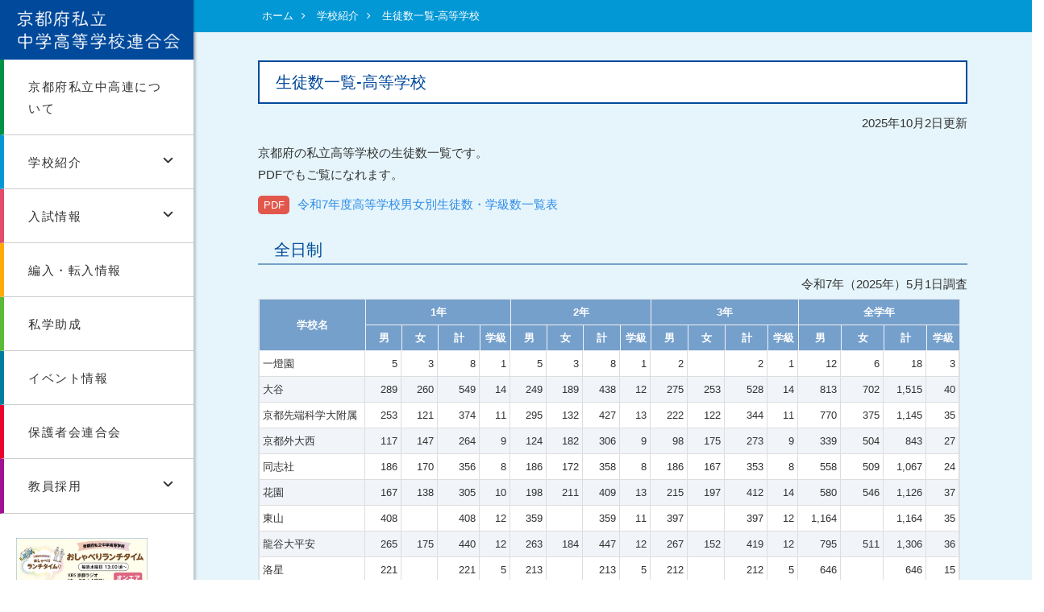

--- FILE ---
content_type: text/html; charset=UTF-8
request_url: https://www.kyotoshigaku.gr.jp/school/num-highschool
body_size: 21410
content:
<!DOCTYPE html>
<html lang="ja">
<head>
    <meta http-equiv="Content-Type" content="text/html; charset=UTF-8">
    <meta name="viewport" content="width=device-width, initial-scale=1, maximum-scale=1">    <meta http-equiv="X-UA-Compatible" content="IE=Edge">
    <meta name="format-detection" content="telephone=no">
    
    <title>生徒数一覧‐高等学校 &#8211; 京都府私立中学高等学校連合会</title>
<link rel='dns-prefetch' href='//fonts.googleapis.com' />
<link rel='dns-prefetch' href='//s.w.org' />
		<!-- This site uses the Google Analytics by ExactMetrics plugin v7.9.1 - Using Analytics tracking - https://www.exactmetrics.com/ -->
							<script
				src="//www.googletagmanager.com/gtag/js?id=G-HRYEVMVS70"  data-cfasync="false" data-wpfc-render="false" type="text/javascript" async></script>
			<script data-cfasync="false" data-wpfc-render="false" type="text/javascript">
				var em_version = '7.9.1';
				var em_track_user = true;
				var em_no_track_reason = '';
				
								var disableStrs = [
										'ga-disable-G-HRYEVMVS70',
														];

				/* Function to detect opted out users */
				function __gtagTrackerIsOptedOut() {
					for (var index = 0; index < disableStrs.length; index++) {
						if (document.cookie.indexOf(disableStrs[index] + '=true') > -1) {
							return true;
						}
					}

					return false;
				}

				/* Disable tracking if the opt-out cookie exists. */
				if (__gtagTrackerIsOptedOut()) {
					for (var index = 0; index < disableStrs.length; index++) {
						window[disableStrs[index]] = true;
					}
				}

				/* Opt-out function */
				function __gtagTrackerOptout() {
					for (var index = 0; index < disableStrs.length; index++) {
						document.cookie = disableStrs[index] + '=true; expires=Thu, 31 Dec 2099 23:59:59 UTC; path=/';
						window[disableStrs[index]] = true;
					}
				}

				if ('undefined' === typeof gaOptout) {
					function gaOptout() {
						__gtagTrackerOptout();
					}
				}
								window.dataLayer = window.dataLayer || [];

				window.ExactMetricsDualTracker = {
					helpers: {},
					trackers: {},
				};
				if (em_track_user) {
					function __gtagDataLayer() {
						dataLayer.push(arguments);
					}

					function __gtagTracker(type, name, parameters) {
						if (!parameters) {
							parameters = {};
						}

						if (parameters.send_to) {
							__gtagDataLayer.apply(null, arguments);
							return;
						}

						if (type === 'event') {
														parameters.send_to = exactmetrics_frontend.v4_id;
							var hookName = name;
							if (typeof parameters['event_category'] !== 'undefined') {
								hookName = parameters['event_category'] + ':' + name;
							}

							if (typeof ExactMetricsDualTracker.trackers[hookName] !== 'undefined') {
								ExactMetricsDualTracker.trackers[hookName](parameters);
							} else {
								__gtagDataLayer('event', name, parameters);
							}
							
													} else {
							__gtagDataLayer.apply(null, arguments);
						}
					}

					__gtagTracker('js', new Date());
					__gtagTracker('set', {
						'developer_id.dNDMyYj': true,
											});
										__gtagTracker('config', 'G-HRYEVMVS70', {"forceSSL":"true"} );
															window.gtag = __gtagTracker;										(function () {
						/* https://developers.google.com/analytics/devguides/collection/analyticsjs/ */
						/* ga and __gaTracker compatibility shim. */
						var noopfn = function () {
							return null;
						};
						var newtracker = function () {
							return new Tracker();
						};
						var Tracker = function () {
							return null;
						};
						var p = Tracker.prototype;
						p.get = noopfn;
						p.set = noopfn;
						p.send = function () {
							var args = Array.prototype.slice.call(arguments);
							args.unshift('send');
							__gaTracker.apply(null, args);
						};
						var __gaTracker = function () {
							var len = arguments.length;
							if (len === 0) {
								return;
							}
							var f = arguments[len - 1];
							if (typeof f !== 'object' || f === null || typeof f.hitCallback !== 'function') {
								if ('send' === arguments[0]) {
									var hitConverted, hitObject = false, action;
									if ('event' === arguments[1]) {
										if ('undefined' !== typeof arguments[3]) {
											hitObject = {
												'eventAction': arguments[3],
												'eventCategory': arguments[2],
												'eventLabel': arguments[4],
												'value': arguments[5] ? arguments[5] : 1,
											}
										}
									}
									if ('pageview' === arguments[1]) {
										if ('undefined' !== typeof arguments[2]) {
											hitObject = {
												'eventAction': 'page_view',
												'page_path': arguments[2],
											}
										}
									}
									if (typeof arguments[2] === 'object') {
										hitObject = arguments[2];
									}
									if (typeof arguments[5] === 'object') {
										Object.assign(hitObject, arguments[5]);
									}
									if ('undefined' !== typeof arguments[1].hitType) {
										hitObject = arguments[1];
										if ('pageview' === hitObject.hitType) {
											hitObject.eventAction = 'page_view';
										}
									}
									if (hitObject) {
										action = 'timing' === arguments[1].hitType ? 'timing_complete' : hitObject.eventAction;
										hitConverted = mapArgs(hitObject);
										__gtagTracker('event', action, hitConverted);
									}
								}
								return;
							}

							function mapArgs(args) {
								var arg, hit = {};
								var gaMap = {
									'eventCategory': 'event_category',
									'eventAction': 'event_action',
									'eventLabel': 'event_label',
									'eventValue': 'event_value',
									'nonInteraction': 'non_interaction',
									'timingCategory': 'event_category',
									'timingVar': 'name',
									'timingValue': 'value',
									'timingLabel': 'event_label',
									'page': 'page_path',
									'location': 'page_location',
									'title': 'page_title',
								};
								for (arg in args) {
																		if (!(!args.hasOwnProperty(arg) || !gaMap.hasOwnProperty(arg))) {
										hit[gaMap[arg]] = args[arg];
									} else {
										hit[arg] = args[arg];
									}
								}
								return hit;
							}

							try {
								f.hitCallback();
							} catch (ex) {
							}
						};
						__gaTracker.create = newtracker;
						__gaTracker.getByName = newtracker;
						__gaTracker.getAll = function () {
							return [];
						};
						__gaTracker.remove = noopfn;
						__gaTracker.loaded = true;
						window['__gaTracker'] = __gaTracker;
					})();
									} else {
										console.log("");
					(function () {
						function __gtagTracker() {
							return null;
						}

						window['__gtagTracker'] = __gtagTracker;
						window['gtag'] = __gtagTracker;
					})();
									}
			</script>
				<!-- / Google Analytics by ExactMetrics -->
				<script type="text/javascript">
			window._wpemojiSettings = {"baseUrl":"https:\/\/s.w.org\/images\/core\/emoji\/2.4\/72x72\/","ext":".png","svgUrl":"https:\/\/s.w.org\/images\/core\/emoji\/2.4\/svg\/","svgExt":".svg","source":{"concatemoji":"https:\/\/www.kyotoshigaku.gr.jp\/wp-includes\/js\/wp-emoji-release.min.js?ver=4.9.3"}};
			!function(a,b,c){function d(a,b){var c=String.fromCharCode;l.clearRect(0,0,k.width,k.height),l.fillText(c.apply(this,a),0,0);var d=k.toDataURL();l.clearRect(0,0,k.width,k.height),l.fillText(c.apply(this,b),0,0);var e=k.toDataURL();return d===e}function e(a){var b;if(!l||!l.fillText)return!1;switch(l.textBaseline="top",l.font="600 32px Arial",a){case"flag":return!(b=d([55356,56826,55356,56819],[55356,56826,8203,55356,56819]))&&(b=d([55356,57332,56128,56423,56128,56418,56128,56421,56128,56430,56128,56423,56128,56447],[55356,57332,8203,56128,56423,8203,56128,56418,8203,56128,56421,8203,56128,56430,8203,56128,56423,8203,56128,56447]),!b);case"emoji":return b=d([55357,56692,8205,9792,65039],[55357,56692,8203,9792,65039]),!b}return!1}function f(a){var c=b.createElement("script");c.src=a,c.defer=c.type="text/javascript",b.getElementsByTagName("head")[0].appendChild(c)}var g,h,i,j,k=b.createElement("canvas"),l=k.getContext&&k.getContext("2d");for(j=Array("flag","emoji"),c.supports={everything:!0,everythingExceptFlag:!0},i=0;i<j.length;i++)c.supports[j[i]]=e(j[i]),c.supports.everything=c.supports.everything&&c.supports[j[i]],"flag"!==j[i]&&(c.supports.everythingExceptFlag=c.supports.everythingExceptFlag&&c.supports[j[i]]);c.supports.everythingExceptFlag=c.supports.everythingExceptFlag&&!c.supports.flag,c.DOMReady=!1,c.readyCallback=function(){c.DOMReady=!0},c.supports.everything||(h=function(){c.readyCallback()},b.addEventListener?(b.addEventListener("DOMContentLoaded",h,!1),a.addEventListener("load",h,!1)):(a.attachEvent("onload",h),b.attachEvent("onreadystatechange",function(){"complete"===b.readyState&&c.readyCallback()})),g=c.source||{},g.concatemoji?f(g.concatemoji):g.wpemoji&&g.twemoji&&(f(g.twemoji),f(g.wpemoji)))}(window,document,window._wpemojiSettings);
		</script>
		<style type="text/css">
img.wp-smiley,
img.emoji {
	display: inline !important;
	border: none !important;
	box-shadow: none !important;
	height: 1em !important;
	width: 1em !important;
	margin: 0 .07em !important;
	vertical-align: -0.1em !important;
	background: none !important;
	padding: 0 !important;
}
</style>
<link rel='stylesheet' id='dashicons-css'  href='https://www.kyotoshigaku.gr.jp/wp-includes/css/dashicons.min.css?ver=4.9.3' type='text/css' media='all' />
<link rel='stylesheet' id='to-top-css'  href='https://www.kyotoshigaku.gr.jp/wp-content/plugins/to-top/public/css/to-top-public.css?ver=1.8.1' type='text/css' media='all' />
<link rel='stylesheet' id='wp-pagenavi-css'  href='https://www.kyotoshigaku.gr.jp/wp-content/plugins/wp-pagenavi/pagenavi-css.css?ver=2.70' type='text/css' media='all' />
<link rel='stylesheet' id='gt3_default_style-css'  href='https://www.kyotoshigaku.gr.jp/wp-content/themes/kyotoshigaku/style.css?ver=4.9.3' type='text/css' media='all' />
<link rel='stylesheet' id='nanoscroller-css'  href='https://www.kyotoshigaku.gr.jp/wp-content/themes/kyotoshigaku/css/nanoscroller.css?ver=4.9.3' type='text/css' media='all' />
<link rel='stylesheet' id='gt3_theme-css'  href='https://www.kyotoshigaku.gr.jp/wp-content/themes/kyotoshigaku/css/theme.css?ver=4.9.3' type='text/css' media='all' />
<link rel='stylesheet' id='font_awesome-css'  href='https://www.kyotoshigaku.gr.jp/wp-content/themes/kyotoshigaku/css/font-awesome.min.css?ver=4.9.3' type='text/css' media='all' />
<link rel='stylesheet' id='bootstrap-css'  href='https://www.kyotoshigaku.gr.jp/wp-content/themes/kyotoshigaku/css/bootstrap.min.css?ver=4.9.3' type='text/css' media='all' />
<link rel='stylesheet' id='gt3_custom-css'  href='https://www.kyotoshigaku.gr.jp/?gt3_show_only_css=1&#038;ver=4.9.3' type='text/css' media='all' />
<link rel='stylesheet' id='AllFonts-css'  href='//fonts.googleapis.com/css?family=Open+Sans%3A400%2C400italic%2C600%2C600italic%2C700%2C700italic%7COpen+Sans%3A400%2C400italic%2C600%2C600italic%2C700%2C700italic%7COpen+Sans%3A400%2C400italic%2C600%2C600italic%2C700%2C700italic&#038;ver=4.9.3' type='text/css' media='all' />
<link rel='stylesheet' id='vc_plugin_table_style_css-css'  href='https://www.kyotoshigaku.gr.jp/wp-content/plugins/easy-tables-vc/assets/css/style.min.css?ver=2.2.0' type='text/css' media='all' />
<link rel='stylesheet' id='vc_plugin_themes_css-css'  href='https://www.kyotoshigaku.gr.jp/wp-content/plugins/easy-tables-vc/assets/css/themes.min.css?ver=2.2.0' type='text/css' media='all' />
<link rel='stylesheet' id='js_composer_front-css'  href='https://www.kyotoshigaku.gr.jp/wp-content/plugins/js_composer/assets/css/js_composer.min.css?ver=6.10.0' type='text/css' media='all' />
<link rel='stylesheet' id='js_composer_custom_css-css'  href='//www.kyotoshigaku.gr.jp/images/js_composer/custom.css?ver=6.10.0' type='text/css' media='all' />
<script type='text/javascript'>
/* <![CDATA[ */
var SDT_DATA = {"ajaxurl":"https:\/\/www.kyotoshigaku.gr.jp\/wp-admin\/admin-ajax.php","siteUrl":"https:\/\/www.kyotoshigaku.gr.jp\/","pluginsUrl":"https:\/\/www.kyotoshigaku.gr.jp\/wp-content\/plugins","isAdmin":""};
/* ]]> */
</script>
<script type='text/javascript' src='https://www.kyotoshigaku.gr.jp/wp-includes/js/jquery/jquery.js?ver=1.12.4'></script>
<script type='text/javascript' src='https://www.kyotoshigaku.gr.jp/wp-includes/js/jquery/jquery-migrate.min.js?ver=1.4.1'></script>
<script type='text/javascript' src='https://www.kyotoshigaku.gr.jp/wp-content/plugins/google-analytics-dashboard-for-wp/assets/js/frontend-gtag.min.js?ver=7.9.1'></script>
<script data-cfasync="false" data-wpfc-render="false" type="text/javascript" id='exactmetrics-frontend-script-js-extra'>/* <![CDATA[ */
var exactmetrics_frontend = {"js_events_tracking":"true","download_extensions":"zip,mp3,mpeg,pdf,docx,pptx,xlsx,rar","inbound_paths":"[]","home_url":"https:\/\/www.kyotoshigaku.gr.jp","hash_tracking":"false","ua":"","v4_id":"G-HRYEVMVS70"};/* ]]> */
</script>
<script type='text/javascript'>
/* <![CDATA[ */
var to_top_options = {"scroll_offset":"100","icon_opacity":"50","style":"icon","icon_type":"dashicons-arrow-up-alt2","icon_color":"#ffffff","icon_bg_color":"#3a8cc8","icon_size":"32","border_radius":"10","image":"https:\/\/www.kyotoshigaku.gr.jp\/wp-content\/plugins\/to-top\/admin\/images\/default.png","image_width":"65","image_alt":"","location":"bottom-right","margin_x":"20","margin_y":"20","show_on_admin":"0","enable_autohide":"","autohide_time":"2","enable_hide_small_device":"0","small_device_max_width":"640","reset":"0"};
/* ]]> */
</script>
<script type='text/javascript' src='https://www.kyotoshigaku.gr.jp/wp-content/plugins/to-top/public/js/to-top-public.js?ver=1.8.1'></script>
<link rel='https://api.w.org/' href='https://www.kyotoshigaku.gr.jp/wp-json/' />
<link rel="canonical" href="https://www.kyotoshigaku.gr.jp/school/num-highschool" />
<link rel='shortlink' href='https://www.kyotoshigaku.gr.jp/?p=12' />
<link rel="alternate" type="application/json+oembed" href="https://www.kyotoshigaku.gr.jp/wp-json/oembed/1.0/embed?url=https%3A%2F%2Fwww.kyotoshigaku.gr.jp%2Fschool%2Fnum-highschool" />
<link rel="alternate" type="text/xml+oembed" href="https://www.kyotoshigaku.gr.jp/wp-json/oembed/1.0/embed?url=https%3A%2F%2Fwww.kyotoshigaku.gr.jp%2Fschool%2Fnum-highschool&#038;format=xml" />
<style></style><style></style>    <script type="text/javascript">
      var gt3_ajaxurl = "https://www.kyotoshigaku.gr.jp/wp-admin/admin-ajax.php";
    </script>
    <meta name="generator" content="Powered by WPBakery Page Builder - drag and drop page builder for WordPress."/>
<style type="text/css">.broken_link, a.broken_link {
	text-decoration: line-through;
}</style><!-- To Top Custom CSS --><style type='text/css'>#to_top_scrollup {background-color: #3a8cc8;-webkit-border-radius: 10%; -moz-border-radius: 10%; border-radius: 10%;}</style><style type="text/css" data-type="vc_custom-css">.dataTables_scrollHead {
    display:none!important;
}
.dataTables_scrollBody table {
    width:100%!important;
}</style><style type="text/css" data-type="vc_shortcodes-custom-css">.vc_custom_1498437568035{margin-bottom: 10px !important;}.vc_custom_1759387707416{margin-bottom: 5px !important;}.vc_custom_1498437574994{margin-bottom: 20px !important;}.vc_custom_1759387690085{margin-bottom: 5px !important;}</style><noscript><style> .wpb_animate_when_almost_visible { opacity: 1; }</style></noscript>
    <link rel="stylesheet" type="text/css" href="https://www.kyotoshigaku.gr.jp/wp-content/themes/kyotoshigaku/css/magnific-popup.css">
    <link rel="stylesheet" type="text/css" href="https://www.kyotoshigaku.gr.jp/wp-content/themes/kyotoshigaku/css/customize.css?250409">
    <script type="text/javascript" src="https://www.kyotoshigaku.gr.jp/wp-content/themes/kyotoshigaku/js/jquery.magnific-popup.min.js"></script>
    <script src='https://www.kyotoshigaku.gr.jp/wp-content/themes/kyotoshigaku/js/common.js'></script>
    <script>
        jQuery(function($){
	    $("a.logo_link img").removeAttr("width height"); 
	});
    </script>

</head>

<body class="page-template-default page page-id-12 page-child parent-pageid-7 without_footer wpb-js-composer js-comp-ver-6.10.0 vc_responsive">
    <header class="main_header">
      <a class="logo_link_page" href="https://www.kyotoshigaku.gr.jp/">
        <img src="/wp-content/themes/kyotoshigaku/img/logo_page.png" alt="京都府私立中学高等学校連合会" class="logo_top">
        <img src="/wp-content/themes/kyotoshigaku/img/logo_sp.svg" alt="京都府私立中学高等学校連合会" class="log_sp">
      </a>
      <div class="mobile-navigation-toggle">
        <div class="toggle-box">
          <div class="toggle-inner"></div>
          <div class="toggle-menu">MENU</div>
        </div>
      </div>
      
      <div class="nano">
        <nav class="nano-content">
          <div class="menu-side-menu-container"><ul id="menu-side-menu" class="menu"><li id="menu-item-272" class="menu_aboutus menu-item menu-item-type-post_type menu-item-object-page menu-item-272"><a href="https://www.kyotoshigaku.gr.jp/aboutus">京都府私立中高連について</a></li>
<li id="menu-item-70" class="menu_school menu-item menu-item-type-custom menu-item-object-custom current-menu-ancestor current-menu-parent menu-item-has-children menu-item-70"><a href="#">学校紹介</a>
<div class="sub-nav"><ul class="sub-menu">
	<li id="menu-item-356" class="menu-item menu-item-type-post_type menu-item-object-page current-page-ancestor current-page-parent menu-item-356"><a href="https://www.kyotoshigaku.gr.jp/school">学校紹介</a></li>
	<li id="menu-item-1235" class="menu-item menu-item-type-post_type menu-item-object-page current-menu-item page_item page-item-12 current_page_item menu-item-1235"><a href="https://www.kyotoshigaku.gr.jp/school/num-highschool">生徒数一覧‐高等学校</a></li>
	<li id="menu-item-1236" class="menu-item menu-item-type-post_type menu-item-object-page menu-item-1236"><a href="https://www.kyotoshigaku.gr.jp/school/num-juniorhighschool">生徒数一覧‐中学校</a></li>
	<li id="menu-item-1054" class="menu-item menu-item-type-post_type menu-item-object-page menu-item-1054"><a href="https://www.kyotoshigaku.gr.jp/school/uniform-highschool">制服一覧‐高等学校</a></li>
	<li id="menu-item-1053" class="menu-item menu-item-type-post_type menu-item-object-page menu-item-1053"><a href="https://www.kyotoshigaku.gr.jp/school/uniform-juniorhighschool">制服一覧‐中学校</a></li>
	<li id="menu-item-1019" class="menu-item menu-item-type-post_type menu-item-object-page menu-item-1019"><a href="https://www.kyotoshigaku.gr.jp/school/changehistory">学校情報変更履歴</a></li>
	<li id="menu-item-7041" class="menu-item menu-item-type-post_type menu-item-object-page menu-item-7041"><a href="https://www.kyotoshigaku.gr.jp/school/guide">2026京都私立中学・高校ガイド</a></li>
	<li id="menu-item-11305" class="menu-item menu-item-type-post_type menu-item-object-page menu-item-11305"><a href="https://www.kyotoshigaku.gr.jp/school/radio">おしゃべりランチタイム</a></li>
</ul></div>
</li>
<li id="menu-item-75" class="menu_examination menu-item menu-item-type-custom menu-item-object-custom menu-item-has-children menu-item-75"><a href="#">入試情報</a>
<div class="sub-nav"><ul class="sub-menu">
	<li id="menu-item-1055" class="menu-item menu-item-type-post_type menu-item-object-page menu-item-1055"><a href="https://www.kyotoshigaku.gr.jp/examination/requirements">令和8年度生徒募集要項</a></li>
	<li id="menu-item-1056" class="menu-item menu-item-type-post_type menu-item-object-page menu-item-1056"><a href="https://www.kyotoshigaku.gr.jp/examination/influenza">高等学校インフルエンザ・コロナ罹患への対応等</a></li>
	<li id="menu-item-1057" class="menu-item menu-item-type-post_type menu-item-object-page menu-item-1057"><a href="https://www.kyotoshigaku.gr.jp/examination/opencampus">入試説明会・オープンキャンパス</a></li>
	<li id="menu-item-383" class="menu-item menu-item-type-post_type menu-item-object-page menu-item-383"><a href="https://www.kyotoshigaku.gr.jp/examination/school-state">生徒募集状況</a></li>
	<li id="menu-item-80" class="menu-item menu-item-type-custom menu-item-object-custom menu-item-80"><a href="/event_list/nyushi">入試関連イベント</a></li>
</ul></div>
</li>
<li id="menu-item-1143" class="menu_transfer menu-item menu-item-type-post_type menu-item-object-page menu-item-1143"><a href="https://www.kyotoshigaku.gr.jp/transfer">編入・転入情報</a></li>
<li id="menu-item-282" class="menu_subsidy menu-item menu-item-type-post_type menu-item-object-page menu-item-282"><a href="https://www.kyotoshigaku.gr.jp/subsidy">私学助成</a></li>
<li id="menu-item-1643" class="menu_events menu-item menu-item-type-custom menu-item-object-custom menu-item-1643"><a href="https://www.kyotoshigaku.gr.jp/event">イベント情報</a></li>
<li id="menu-item-1121" class="menu_parentsassociation menu-item menu-item-type-post_type menu-item-object-page menu-item-1121"><a href="https://www.kyotoshigaku.gr.jp/parentsassociation">保護者会連合会</a></li>
<li id="menu-item-90" class="menu_teacher menu-item menu-item-type-custom menu-item-object-custom menu-item-has-children menu-item-90"><a href="#">教員採用</a>
<div class="sub-nav"><ul class="sub-menu">
	<li id="menu-item-666" class="menu-item menu-item-type-post_type menu-item-object-page menu-item-666"><a href="https://www.kyotoshigaku.gr.jp/recruitment/forapplicant">私立中高教員志望の方へ</a></li>
	<li id="menu-item-12249" class="menu-item menu-item-type-post_type menu-item-object-page menu-item-12249"><a href="https://www.kyotoshigaku.gr.jp/recruitment/joboffer">教職員募集情報</a></li>
</ul></div>
</li>
</ul></div>          <div class="left_static_zone">
            <div class="left_sidebar_widget_area">
              <div class="widget_text widget widget_custom_html"><div class="textwidget custom-html-widget"><ul class="side_bnr">
	
	<li><a href="https://www.kyotoshigaku.gr.jp/school/radio"><img src="https://www.kyotoshigaku.gr.jp/images/oshaberi_lunchtime.jpg" alt="おしゃべりランチタイム"></a></li>
	<li><a href="https://www.kyotoshigaku.gr.jp/center" target="_blank"><img src="https://www.kyotoshigaku.gr.jp/wp-content/themes/kyotoshigaku/images/side_bnr01.png" alt="京都府私学修学支援相談センター"></a></li>
<li><a href="https://hokubu-shigaku.jp/" target="_blank"><img src="https://www.kyotoshigaku.gr.jp/wp-content/themes/kyotoshigaku/images/side_bnr02.png" alt="京都府私立中学高等学校連合会 北部支部"></a></li>
<li><a href="https://www.kyo-shishoren.jp/" target="_blank"><img src="https://www.kyotoshigaku.gr.jp/wp-content/themes/kyotoshigaku/images/side_bnr03.png" alt="京都府私立小学校連合会"></a></li>
<li><a href="https://lin.ee/joJPEBC"><img src="https://scdn.line-apps.com/n/line_add_friends/btn/ja.png" alt="友だち追加" height="36" border="0"></a>
</li>
</ul></div></div>            </div>
                      </div>
        </nav>  
      </div> 
      
    </header>
    <div class="site_wrapper">
      
  <div class="container-fluid page content_wrapper post-12 type-page status-publish hentry">
    <div class="content_block row no-sidebar">
      <div class="fl-container ">
        <div class="contentarea">
                    <div class="breadcrumb_block bg_school">
            <div class="ol_breadcrumb">
              <ul>
                <li><a href="https://www.kyotoshigaku.gr.jp/">ホーム</a></li>
				<li>学校紹介</li>
		                <li>生徒数一覧‐高等学校</li>
              </ul>
            </div>
          </div>
  <div class="page_block bg_school">
    <div class="page_item">
          <div class="page_title">
            <h1 class="headings">生徒数一覧‐高等学校</h1>
          </div>
          <!-- VisualComposer -->
          <section class="wpb-content-wrapper"><div class="vc_row wpb_row vc_row-fluid"><div class="wpb_column vc_column_container vc_col-sm-12"><div class="vc_column-inner"><div class="wpb_wrapper">
	<div class="wpb_text_column wpb_content_element " >
		<div class="wpb_wrapper">
			<p style="text-align: right;">2025年10月2日更新</p>

		</div>
	</div>

	<div class="wpb_text_column wpb_content_element " >
		<div class="wpb_wrapper">
			<p>京都府の私立高等学校の生徒数一覧です。<br />
PDFでもご覧になれます。</p>
<div class="page" title="Page 1">
<div class="layoutArea">
<div class="column">
<p><a href="https://www.kyotoshigaku.gr.jp/images/2025/10/6e1d1f1b6bbce3bd40f76ebe35852d49.pdf" target="_blank" rel="noopener">令和7年度高等学校男女別生徒数・学級数一覧表</a></p>
</div>
</div>
</div>

		</div>
	</div>

	<div class="wpb_text_column wpb_content_element  vc_custom_1498437568035" >
		<div class="wpb_wrapper">
			<h3>全日制</h3>

		</div>
	</div>

	<div class="wpb_text_column wpb_content_element  vc_custom_1759387707416" >
		<div class="wpb_wrapper">
			<p style="text-align: right;">令和7年（2025年）5月1日調査</p>

		</div>
	</div>

	<div class="wpb_text_column wpb_content_element  scroll_style" id="school_num_highschool">
		<div class="wpb_wrapper">
			<div class="supsystic-table-loader spinner"style="background-color:#000000"></div><div id="supsystic-table-6_11802" class="supsystic-tables-wrap " style=" visibility: hidden; " ><table id="supsystic-table-6" class="supsystic-table compact border hover lightboxImg cell-border" data-id="6" data-view-id="6_11802" data-title="高等学校男女別生徒数一覧表（全日制）" data-currency-format="$1,000.00" data-percent-format="10.00%" data-date-format="DD.MM.YYYY" data-time-format="HH:mm" data-features="[&quot;after_table_loaded_script&quot;,&quot;auto_width&quot;]" data-search-value="" data-lightbox-img="" data-head="on" data-head-rows-count="2" data-pagination-length="50,100,All" data-auto-index="off" data-searching-settings="{&quot;columnSearchPosition&quot;:&quot;bottom&quot;,&quot;minChars&quot;:&quot;0&quot;}" data-lang="default" data-override="{&quot;emptyTable&quot;:&quot;&quot;,&quot;info&quot;:&quot;&quot;,&quot;infoEmpty&quot;:&quot;&quot;,&quot;infoFiltered&quot;:&quot;&quot;,&quot;lengthMenu&quot;:&quot;&quot;,&quot;search&quot;:&quot;&quot;,&quot;previous&quot;:&quot;&quot;,&quot;next&quot;:&quot;&quot;,&quot;zeroRecords&quot;:&quot;&quot;,&quot;exportLabel&quot;:&quot;&quot;,&quot;file&quot;:&quot;default&quot;}" data-merged="[{&quot;row&quot;:0,&quot;col&quot;:1,&quot;rowspan&quot;:1,&quot;colspan&quot;:4,&quot;removed&quot;:false},{&quot;row&quot;:0,&quot;col&quot;:5,&quot;rowspan&quot;:1,&quot;colspan&quot;:4,&quot;removed&quot;:false},{&quot;row&quot;:0,&quot;col&quot;:9,&quot;rowspan&quot;:1,&quot;colspan&quot;:4,&quot;removed&quot;:false},{&quot;row&quot;:0,&quot;col&quot;:13,&quot;rowspan&quot;:1,&quot;colspan&quot;:4,&quot;removed&quot;:false},{&quot;row&quot;:0,&quot;col&quot;:0,&quot;rowspan&quot;:2,&quot;colspan&quot;:1,&quot;removed&quot;:false}]" data-responsive-mode="2" data-from-history="0" ><thead><tr><th data-cell-id="A1" data-x="0" data-y="1" data-db-index="1" class="htCenter" data-cell-type="text" data-original-value="学校名" data-order="学校名" data-colspan="1" data-rowspan="2" >学校名 </th><th data-cell-id="B1" data-x="1" data-y="1" data-db-index="1" class="htCenter" data-cell-type="text" data-original-value="1年" data-order="1年" data-colspan="4" data-rowspan="1" >1年 </th><th data-cell-id="C1" data-x="2" data-y="1" data-db-index="1" class="htCenter" data-cell-type="text" data-original-value="" data-order="" data-hide="true" ></th><th data-cell-id="D1" data-x="3" data-y="1" data-db-index="1" class="htCenter" data-cell-type="text" data-original-value="" data-order="" data-hide="true" ></th><th data-cell-id="E1" data-x="4" data-y="1" data-db-index="1" class="htCenter" data-cell-type="text" data-original-value="" data-order="" data-hide="true" ></th><th data-cell-id="F1" data-x="5" data-y="1" data-db-index="1" class="htCenter" data-cell-type="text" data-original-value="2年" data-order="2年" data-colspan="4" data-rowspan="1" >2年 </th><th data-cell-id="G1" data-x="6" data-y="1" data-db-index="1" class="htCenter" data-cell-type="text" data-original-value="" data-order="" data-hide="true" ></th><th data-cell-id="H1" data-x="7" data-y="1" data-db-index="1" class="htCenter" data-cell-type="text" data-original-value="" data-order="" data-hide="true" ></th><th data-cell-id="I1" data-x="8" data-y="1" data-db-index="1" class="htCenter" data-cell-type="text" data-original-value="" data-order="" data-hide="true" ></th><th data-cell-id="J1" data-x="9" data-y="1" data-db-index="1" class="htCenter" data-cell-type="text" data-original-value="3年" data-order="3年" data-colspan="4" data-rowspan="1" >3年 </th><th data-cell-id="K1" data-x="10" data-y="1" data-db-index="1" class="htCenter" data-cell-type="text" data-original-value="" data-order="" data-hide="true" ></th><th data-cell-id="L1" data-x="11" data-y="1" data-db-index="1" class="htCenter" data-cell-type="text" data-original-value="" data-order="" data-hide="true" ></th><th data-cell-id="M1" data-x="12" data-y="1" data-db-index="1" class="htCenter" data-cell-type="text" data-original-value="" data-order="" data-hide="true" ></th><th data-cell-id="N1" data-x="13" data-y="1" data-db-index="1" class="htCenter" data-cell-type="text" data-original-value="全学年" data-order="全学年" data-colspan="4" data-rowspan="1" >全学年 </th><th data-cell-id="O1" data-x="14" data-y="1" data-db-index="1" class="htCenter" data-cell-type="text" data-original-value="" data-order="" data-hide="true" ></th><th data-cell-id="P1" data-x="15" data-y="1" data-db-index="1" class="htCenter" data-cell-type="text" data-original-value="" data-order="" data-hide="true" ></th><th data-cell-id="Q1" data-x="16" data-y="1" data-db-index="1" class="" data-cell-type="text" data-original-value="" data-order="" data-hide="true" ></th></tr><tr><th data-cell-id="A2" data-x="0" data-y="2" data-db-index="2" class="htCenter" data-cell-type="text" data-original-value="" data-order="" data-hide="true" ></th><th data-cell-id="B2" data-x="1" data-y="2" data-db-index="2" class="htCenter" data-cell-type="text" data-original-value="男" data-order="男" >男 </th><th data-cell-id="C2" data-x="2" data-y="2" data-db-index="2" class="htCenter" data-cell-type="text" data-original-value="女" data-order="女" >女 </th><th data-cell-id="D2" data-x="3" data-y="2" data-db-index="2" class="htCenter" data-cell-type="text" data-original-value="計" data-order="計" >計 </th><th data-cell-id="E2" data-x="4" data-y="2" data-db-index="2" class="htCenter" data-cell-type="text" data-original-value="学級" data-order="学級" >学級 </th><th data-cell-id="F2" data-x="5" data-y="2" data-db-index="2" class="htCenter" data-cell-type="text" data-original-value="男" data-order="男" >男 </th><th data-cell-id="G2" data-x="6" data-y="2" data-db-index="2" class="htCenter" data-cell-type="text" data-original-value="女" data-order="女" >女 </th><th data-cell-id="H2" data-x="7" data-y="2" data-db-index="2" class="htCenter" data-cell-type="text" data-original-value="計" data-order="計" >計 </th><th data-cell-id="I2" data-x="8" data-y="2" data-db-index="2" class="htCenter" data-cell-type="text" data-original-value="学級" data-order="学級" >学級 </th><th data-cell-id="J2" data-x="9" data-y="2" data-db-index="2" class="htCenter" data-cell-type="text" data-original-value="男" data-order="男" >男 </th><th data-cell-id="K2" data-x="10" data-y="2" data-db-index="2" class="htCenter" data-cell-type="text" data-original-value="女" data-order="女" >女 </th><th data-cell-id="L2" data-x="11" data-y="2" data-db-index="2" class="htCenter" data-cell-type="text" data-original-value="計" data-order="計" >計 </th><th data-cell-id="M2" data-x="12" data-y="2" data-db-index="2" class="htCenter" data-cell-type="text" data-original-value="学級" data-order="学級" >学級 </th><th data-cell-id="N2" data-x="13" data-y="2" data-db-index="2" class="htCenter" data-cell-type="text" data-original-value="男" data-order="男" >男 </th><th data-cell-id="O2" data-x="14" data-y="2" data-db-index="2" class="htCenter" data-cell-type="text" data-original-value="女" data-order="女" >女 </th><th data-cell-id="P2" data-x="15" data-y="2" data-db-index="2" class="htCenter" data-cell-type="text" data-original-value="計" data-order="計" >計 </th><th data-cell-id="Q2" data-x="16" data-y="2" data-db-index="2" class="" data-cell-type="text" data-original-value="学級" data-order="学級" >学級 </th></tr></thead><tbody><tr style="height:px" ><td data-cell-id="A3" data-x="0" data-y="3" data-db-index="3" class="htLeft" data-cell-type="text" data-cell-format-type="number" data-original-value="一燈園" data-order="一燈園" >一燈園 </td><td data-cell-id="B3" data-x="1" data-y="3" data-db-index="3" class="htRight" data-cell-type="text" data-cell-format-type="number" data-original-value="5" data-order="5" >5 </td><td data-cell-id="C3" data-x="2" data-y="3" data-db-index="3" class="htRight" data-cell-type="text" data-cell-format-type="number" data-original-value="3" data-order="3" >3 </td><td data-cell-id="D3" data-x="3" data-y="3" data-db-index="3" class="htRight" data-cell-type="text" data-cell-format-type="number" data-original-value="8" data-order="8" >8 </td><td data-cell-id="E3" data-x="4" data-y="3" data-db-index="3" class="htRight" data-cell-type="text" data-cell-format-type="number" data-original-value="1" data-order="1" >1 </td><td data-cell-id="F3" data-x="5" data-y="3" data-db-index="3" class="htRight" data-cell-type="text" data-cell-format-type="number" data-original-value="5" data-order="5" >5 </td><td data-cell-id="G3" data-x="6" data-y="3" data-db-index="3" class="htRight" data-cell-type="text" data-cell-format-type="number" data-original-value="3" data-order="3" >3 </td><td data-cell-id="H3" data-x="7" data-y="3" data-db-index="3" class="htRight" data-cell-type="text" data-cell-format-type="number" data-original-value="8" data-order="8" >8 </td><td data-cell-id="I3" data-x="8" data-y="3" data-db-index="3" class="htRight" data-cell-type="text" data-cell-format-type="number" data-original-value="1" data-order="1" >1 </td><td data-cell-id="J3" data-x="9" data-y="3" data-db-index="3" class="htRight" data-cell-type="text" data-cell-format-type="number" data-original-value="2" data-order="2" >2 </td><td data-cell-id="K3" data-x="10" data-y="3" data-db-index="3" class="htRight" data-cell-type="text" data-cell-format-type="number" data-original-value=" " data-order=" " > </td><td data-cell-id="L3" data-x="11" data-y="3" data-db-index="3" class="htRight" data-cell-type="text" data-cell-format-type="number" data-original-value="2" data-order="2" >2 </td><td data-cell-id="M3" data-x="12" data-y="3" data-db-index="3" class="htRight" data-cell-type="text" data-cell-format-type="number" data-original-value="1" data-order="1" >1 </td><td data-cell-id="N3" data-x="13" data-y="3" data-db-index="3" class="htRight" data-cell-type="text" data-cell-format-type="number" data-original-value="12" data-order="12" >12 </td><td data-cell-id="O3" data-x="14" data-y="3" data-db-index="3" class="htRight" data-cell-type="text" data-cell-format-type="number" data-original-value="6" data-order="6" >6 </td><td data-cell-id="P3" data-x="15" data-y="3" data-db-index="3" class="htRight" data-cell-type="text" data-cell-format-type="number" data-original-value="18" data-order="18" >18 </td><td data-cell-id="Q3" data-x="16" data-y="3" data-db-index="3" class="htRight" data-cell-type="text" data-cell-format-type="number" data-original-value="3" data-order="3" >3 </td></tr><tr style="height:px" ><td data-cell-id="A4" data-x="0" data-y="4" data-db-index="4" class="htLeft" data-cell-type="text" data-cell-format-type="number" data-original-value="大谷" data-order="大谷" >大谷 </td><td data-cell-id="B4" data-x="1" data-y="4" data-db-index="4" class="htRight" data-cell-type="text" data-cell-format-type="number" data-original-value="289" data-order="289" >289 </td><td data-cell-id="C4" data-x="2" data-y="4" data-db-index="4" class="htRight" data-cell-type="text" data-cell-format-type="number" data-original-value="260" data-order="260" >260 </td><td data-cell-id="D4" data-x="3" data-y="4" data-db-index="4" class="htRight" data-cell-type="text" data-cell-format-type="number" data-original-value="549" data-order="549" >549 </td><td data-cell-id="E4" data-x="4" data-y="4" data-db-index="4" class="htRight" data-cell-type="text" data-cell-format-type="number" data-original-value="14" data-order="14" >14 </td><td data-cell-id="F4" data-x="5" data-y="4" data-db-index="4" class="htRight" data-cell-type="text" data-cell-format-type="number" data-original-value="249" data-order="249" >249 </td><td data-cell-id="G4" data-x="6" data-y="4" data-db-index="4" class="htRight" data-cell-type="text" data-cell-format-type="number" data-original-value="189" data-order="189" >189 </td><td data-cell-id="H4" data-x="7" data-y="4" data-db-index="4" class="htRight" data-cell-type="text" data-cell-format-type="number" data-original-value="438" data-order="438" >438 </td><td data-cell-id="I4" data-x="8" data-y="4" data-db-index="4" class="htRight" data-cell-type="text" data-cell-format-type="number" data-original-value="12" data-order="12" >12 </td><td data-cell-id="J4" data-x="9" data-y="4" data-db-index="4" class="htRight" data-cell-type="text" data-cell-format-type="number" data-original-value="275" data-order="275" >275 </td><td data-cell-id="K4" data-x="10" data-y="4" data-db-index="4" class="htRight" data-cell-type="text" data-cell-format-type="number" data-original-value="253" data-order="253" >253 </td><td data-cell-id="L4" data-x="11" data-y="4" data-db-index="4" class="htRight" data-cell-type="text" data-cell-format-type="number" data-original-value="528" data-order="528" >528 </td><td data-cell-id="M4" data-x="12" data-y="4" data-db-index="4" class="htRight" data-cell-type="text" data-cell-format-type="number" data-original-value="14" data-order="14" >14 </td><td data-cell-id="N4" data-x="13" data-y="4" data-db-index="4" class="htRight" data-cell-type="text" data-cell-format-type="number" data-original-value="813" data-order="813" >813 </td><td data-cell-id="O4" data-x="14" data-y="4" data-db-index="4" class="htRight" data-cell-type="text" data-cell-format-type="number" data-original-value="702" data-order="702" >702 </td><td data-cell-id="P4" data-x="15" data-y="4" data-db-index="4" class="htRight" data-cell-type="text" data-cell-format-type="number" data-original-value="1,515" data-order="1,515" >1,515 </td><td data-cell-id="Q4" data-x="16" data-y="4" data-db-index="4" class="htRight" data-cell-type="text" data-cell-format-type="number" data-original-value="40" data-order="40" >40 </td></tr><tr style="height:px" ><td data-cell-id="A5" data-x="0" data-y="5" data-db-index="5" class="htLeft" data-cell-type="text" data-cell-format-type="number" data-original-value="京都先端科学大附属" data-order="京都先端科学大附属" >京都先端科学大附属 </td><td data-cell-id="B5" data-x="1" data-y="5" data-db-index="5" class="htRight" data-cell-type="text" data-cell-format-type="number" data-original-value="253" data-order="253" >253 </td><td data-cell-id="C5" data-x="2" data-y="5" data-db-index="5" class="htRight" data-cell-type="text" data-cell-format-type="number" data-original-value="121" data-order="121" >121 </td><td data-cell-id="D5" data-x="3" data-y="5" data-db-index="5" class="htRight" data-cell-type="text" data-cell-format-type="number" data-original-value="374" data-order="374" >374 </td><td data-cell-id="E5" data-x="4" data-y="5" data-db-index="5" class="htRight" data-cell-type="text" data-cell-format-type="number" data-original-value="11" data-order="11" >11 </td><td data-cell-id="F5" data-x="5" data-y="5" data-db-index="5" class="htRight" data-cell-type="text" data-cell-format-type="number" data-original-value="295" data-order="295" >295 </td><td data-cell-id="G5" data-x="6" data-y="5" data-db-index="5" class="htRight" data-cell-type="text" data-cell-format-type="number" data-original-value="132" data-order="132" >132 </td><td data-cell-id="H5" data-x="7" data-y="5" data-db-index="5" class="htRight" data-cell-type="text" data-cell-format-type="number" data-original-value="427" data-order="427" >427 </td><td data-cell-id="I5" data-x="8" data-y="5" data-db-index="5" class="htRight" data-cell-type="text" data-cell-format-type="number" data-original-value="13" data-order="13" >13 </td><td data-cell-id="J5" data-x="9" data-y="5" data-db-index="5" class="htRight" data-cell-type="text" data-cell-format-type="number" data-original-value="222" data-order="222" >222 </td><td data-cell-id="K5" data-x="10" data-y="5" data-db-index="5" class="htRight" data-cell-type="text" data-cell-format-type="number" data-original-value="122" data-order="122" >122 </td><td data-cell-id="L5" data-x="11" data-y="5" data-db-index="5" class="htRight" data-cell-type="text" data-cell-format-type="number" data-original-value="344" data-order="344" >344 </td><td data-cell-id="M5" data-x="12" data-y="5" data-db-index="5" class="htRight" data-cell-type="text" data-cell-format-type="number" data-original-value="11" data-order="11" >11 </td><td data-cell-id="N5" data-x="13" data-y="5" data-db-index="5" class="htRight" data-cell-type="text" data-cell-format-type="number" data-original-value="770" data-order="770" >770 </td><td data-cell-id="O5" data-x="14" data-y="5" data-db-index="5" class="htRight" data-cell-type="text" data-cell-format-type="number" data-original-value="375" data-order="375" >375 </td><td data-cell-id="P5" data-x="15" data-y="5" data-db-index="5" class="htRight" data-cell-type="text" data-cell-format-type="number" data-original-value="1,145" data-order="1,145" >1,145 </td><td data-cell-id="Q5" data-x="16" data-y="5" data-db-index="5" class="htRight" data-cell-type="text" data-cell-format-type="number" data-original-value="35" data-order="35" >35 </td></tr><tr style="height:px" ><td data-cell-id="A6" data-x="0" data-y="6" data-db-index="6" class="htLeft" data-cell-type="text" data-cell-format-type="number" data-original-value="京都外大西" data-order="京都外大西" >京都外大西 </td><td data-cell-id="B6" data-x="1" data-y="6" data-db-index="6" class="htRight" data-cell-type="text" data-cell-format-type="number" data-original-value="117" data-order="117" >117 </td><td data-cell-id="C6" data-x="2" data-y="6" data-db-index="6" class="htRight" data-cell-type="text" data-cell-format-type="number" data-original-value="147" data-order="147" >147 </td><td data-cell-id="D6" data-x="3" data-y="6" data-db-index="6" class="htRight" data-cell-type="text" data-cell-format-type="number" data-original-value="264" data-order="264" >264 </td><td data-cell-id="E6" data-x="4" data-y="6" data-db-index="6" class="htRight" data-cell-type="text" data-cell-format-type="number" data-original-value="9" data-order="9" >9 </td><td data-cell-id="F6" data-x="5" data-y="6" data-db-index="6" class="htRight" data-cell-type="text" data-cell-format-type="number" data-original-value="124" data-order="124" >124 </td><td data-cell-id="G6" data-x="6" data-y="6" data-db-index="6" class="htRight" data-cell-type="text" data-cell-format-type="number" data-original-value="182" data-order="182" >182 </td><td data-cell-id="H6" data-x="7" data-y="6" data-db-index="6" class="htRight" data-cell-type="text" data-cell-format-type="number" data-original-value="306" data-order="306" >306 </td><td data-cell-id="I6" data-x="8" data-y="6" data-db-index="6" class="htRight" data-cell-type="text" data-cell-format-type="number" data-original-value="9" data-order="9" >9 </td><td data-cell-id="J6" data-x="9" data-y="6" data-db-index="6" class="htRight" data-cell-type="text" data-cell-format-type="number" data-original-value="98" data-order="98" >98 </td><td data-cell-id="K6" data-x="10" data-y="6" data-db-index="6" class="htRight" data-cell-type="text" data-cell-format-type="number" data-original-value="175" data-order="175" >175 </td><td data-cell-id="L6" data-x="11" data-y="6" data-db-index="6" class="htRight" data-cell-type="text" data-cell-format-type="number" data-original-value="273" data-order="273" >273 </td><td data-cell-id="M6" data-x="12" data-y="6" data-db-index="6" class="htRight" data-cell-type="text" data-cell-format-type="number" data-original-value="9" data-order="9" >9 </td><td data-cell-id="N6" data-x="13" data-y="6" data-db-index="6" class="htRight" data-cell-type="text" data-cell-format-type="number" data-original-value="339" data-order="339" >339 </td><td data-cell-id="O6" data-x="14" data-y="6" data-db-index="6" class="htRight" data-cell-type="text" data-cell-format-type="number" data-original-value="504" data-order="504" >504 </td><td data-cell-id="P6" data-x="15" data-y="6" data-db-index="6" class="htRight" data-cell-type="text" data-cell-format-type="number" data-original-value="843" data-order="843" >843 </td><td data-cell-id="Q6" data-x="16" data-y="6" data-db-index="6" class="htRight" data-cell-type="text" data-cell-format-type="number" data-original-value="27" data-order="27" >27 </td></tr><tr style="height:px" ><td data-cell-id="A7" data-x="0" data-y="7" data-db-index="7" class="htLeft" data-cell-type="text" data-cell-format-type="number" data-original-value="同志社" data-order="同志社" >同志社 </td><td data-cell-id="B7" data-x="1" data-y="7" data-db-index="7" class="htRight" data-cell-type="text" data-cell-format-type="number" data-original-value="186" data-order="186" >186 </td><td data-cell-id="C7" data-x="2" data-y="7" data-db-index="7" class="htRight" data-cell-type="text" data-cell-format-type="number" data-original-value="170" data-order="170" >170 </td><td data-cell-id="D7" data-x="3" data-y="7" data-db-index="7" class="htRight" data-cell-type="text" data-cell-format-type="number" data-original-value="356" data-order="356" >356 </td><td data-cell-id="E7" data-x="4" data-y="7" data-db-index="7" class="htRight" data-cell-type="text" data-cell-format-type="number" data-original-value="8" data-order="8" >8 </td><td data-cell-id="F7" data-x="5" data-y="7" data-db-index="7" class="htRight" data-cell-type="text" data-cell-format-type="number" data-original-value="186" data-order="186" >186 </td><td data-cell-id="G7" data-x="6" data-y="7" data-db-index="7" class="htRight" data-cell-type="text" data-cell-format-type="number" data-original-value="172" data-order="172" >172 </td><td data-cell-id="H7" data-x="7" data-y="7" data-db-index="7" class="htRight" data-cell-type="text" data-cell-format-type="number" data-original-value="358" data-order="358" >358 </td><td data-cell-id="I7" data-x="8" data-y="7" data-db-index="7" class="htRight" data-cell-type="text" data-cell-format-type="number" data-original-value="8" data-order="8" >8 </td><td data-cell-id="J7" data-x="9" data-y="7" data-db-index="7" class="htRight" data-cell-type="text" data-cell-format-type="number" data-original-value="186" data-order="186" >186 </td><td data-cell-id="K7" data-x="10" data-y="7" data-db-index="7" class="htRight" data-cell-type="text" data-cell-format-type="number" data-original-value="167" data-order="167" >167 </td><td data-cell-id="L7" data-x="11" data-y="7" data-db-index="7" class="htRight" data-cell-type="text" data-cell-format-type="number" data-original-value="353" data-order="353" >353 </td><td data-cell-id="M7" data-x="12" data-y="7" data-db-index="7" class="htRight" data-cell-type="text" data-cell-format-type="number" data-original-value="8" data-order="8" >8 </td><td data-cell-id="N7" data-x="13" data-y="7" data-db-index="7" class="htRight" data-cell-type="text" data-cell-format-type="number" data-original-value="558" data-order="558" >558 </td><td data-cell-id="O7" data-x="14" data-y="7" data-db-index="7" class="htRight" data-cell-type="text" data-cell-format-type="number" data-original-value="509" data-order="509" >509 </td><td data-cell-id="P7" data-x="15" data-y="7" data-db-index="7" class="htRight" data-cell-type="text" data-cell-format-type="number" data-original-value="1,067" data-order="1,067" >1,067 </td><td data-cell-id="Q7" data-x="16" data-y="7" data-db-index="7" class="htRight" data-cell-type="text" data-cell-format-type="number" data-original-value="24" data-order="24" >24 </td></tr><tr style="height:px" ><td data-cell-id="A8" data-x="0" data-y="8" data-db-index="8" class="htLeft" data-cell-type="text" data-cell-format-type="number" data-original-value="花園" data-order="花園" >花園 </td><td data-cell-id="B8" data-x="1" data-y="8" data-db-index="8" class="htRight" data-cell-type="text" data-cell-format-type="number" data-original-value="167" data-order="167" >167 </td><td data-cell-id="C8" data-x="2" data-y="8" data-db-index="8" class="htRight" data-cell-type="text" data-cell-format-type="number" data-original-value="138" data-order="138" >138 </td><td data-cell-id="D8" data-x="3" data-y="8" data-db-index="8" class="htRight" data-cell-type="text" data-cell-format-type="number" data-original-value="305" data-order="305" >305 </td><td data-cell-id="E8" data-x="4" data-y="8" data-db-index="8" class="htRight" data-cell-type="text" data-cell-format-type="number" data-original-value="10" data-order="10" >10 </td><td data-cell-id="F8" data-x="5" data-y="8" data-db-index="8" class="htRight" data-cell-type="text" data-cell-format-type="number" data-original-value="198" data-order="198" >198 </td><td data-cell-id="G8" data-x="6" data-y="8" data-db-index="8" class="htRight" data-cell-type="text" data-cell-format-type="number" data-original-value="211" data-order="211" >211 </td><td data-cell-id="H8" data-x="7" data-y="8" data-db-index="8" class="htRight" data-cell-type="text" data-cell-format-type="number" data-original-value="409" data-order="409" >409 </td><td data-cell-id="I8" data-x="8" data-y="8" data-db-index="8" class="htRight" data-cell-type="text" data-cell-format-type="number" data-original-value="13" data-order="13" >13 </td><td data-cell-id="J8" data-x="9" data-y="8" data-db-index="8" class="htRight" data-cell-type="text" data-cell-format-type="number" data-original-value="215" data-order="215" >215 </td><td data-cell-id="K8" data-x="10" data-y="8" data-db-index="8" class="htRight" data-cell-type="text" data-cell-format-type="number" data-original-value="197" data-order="197" >197 </td><td data-cell-id="L8" data-x="11" data-y="8" data-db-index="8" class="htRight" data-cell-type="text" data-cell-format-type="number" data-original-value="412" data-order="412" >412 </td><td data-cell-id="M8" data-x="12" data-y="8" data-db-index="8" class="htRight" data-cell-type="text" data-cell-format-type="number" data-original-value="14" data-order="14" >14 </td><td data-cell-id="N8" data-x="13" data-y="8" data-db-index="8" class="htRight" data-cell-type="text" data-cell-format-type="number" data-original-value="580" data-order="580" >580 </td><td data-cell-id="O8" data-x="14" data-y="8" data-db-index="8" class="htRight" data-cell-type="text" data-cell-format-type="number" data-original-value="546" data-order="546" >546 </td><td data-cell-id="P8" data-x="15" data-y="8" data-db-index="8" class="htRight" data-cell-type="text" data-cell-format-type="number" data-original-value="1,126" data-order="1,126" >1,126 </td><td data-cell-id="Q8" data-x="16" data-y="8" data-db-index="8" class="htRight" data-cell-type="text" data-cell-format-type="number" data-original-value="37" data-order="37" >37 </td></tr><tr style="height:px" ><td data-cell-id="A9" data-x="0" data-y="9" data-db-index="9" class="htLeft" data-cell-type="text" data-cell-format-type="number" data-original-value="東山" data-order="東山" >東山 </td><td data-cell-id="B9" data-x="1" data-y="9" data-db-index="9" class="htRight" data-cell-type="text" data-cell-format-type="number" data-original-value="408" data-order="408" >408 </td><td data-cell-id="C9" data-x="2" data-y="9" data-db-index="9" class="htRight" data-cell-type="text" data-cell-format-type="number" data-original-value=" " data-order=" " > </td><td data-cell-id="D9" data-x="3" data-y="9" data-db-index="9" class="htRight" data-cell-type="text" data-cell-format-type="number" data-original-value="408" data-order="408" >408 </td><td data-cell-id="E9" data-x="4" data-y="9" data-db-index="9" class="htRight" data-cell-type="text" data-cell-format-type="number" data-original-value="12" data-order="12" >12 </td><td data-cell-id="F9" data-x="5" data-y="9" data-db-index="9" class="htRight" data-cell-type="text" data-cell-format-type="number" data-original-value="359" data-order="359" >359 </td><td data-cell-id="G9" data-x="6" data-y="9" data-db-index="9" class="htRight" data-cell-type="text" data-cell-format-type="number" data-original-value=" " data-order=" " > </td><td data-cell-id="H9" data-x="7" data-y="9" data-db-index="9" class="htRight" data-cell-type="text" data-cell-format-type="number" data-original-value="359" data-order="359" >359 </td><td data-cell-id="I9" data-x="8" data-y="9" data-db-index="9" class="htRight" data-cell-type="text" data-cell-format-type="number" data-original-value="11" data-order="11" >11 </td><td data-cell-id="J9" data-x="9" data-y="9" data-db-index="9" class="htRight" data-cell-type="text" data-cell-format-type="number" data-original-value="397" data-order="397" >397 </td><td data-cell-id="K9" data-x="10" data-y="9" data-db-index="9" class="htRight" data-cell-type="text" data-cell-format-type="number" data-original-value=" " data-order=" " > </td><td data-cell-id="L9" data-x="11" data-y="9" data-db-index="9" class="htRight" data-cell-type="text" data-cell-format-type="number" data-original-value="397" data-order="397" >397 </td><td data-cell-id="M9" data-x="12" data-y="9" data-db-index="9" class="htRight" data-cell-type="text" data-cell-format-type="number" data-original-value="12" data-order="12" >12 </td><td data-cell-id="N9" data-x="13" data-y="9" data-db-index="9" class="htRight" data-cell-type="text" data-original-value="1,164" data-order="1,164" >1,164 </td><td data-cell-id="O9" data-x="14" data-y="9" data-db-index="9" class="htRight" data-cell-type="text" data-original-value=" " data-order=" " > </td><td data-cell-id="P9" data-x="15" data-y="9" data-db-index="9" class="htRight" data-cell-type="text" data-cell-format-type="number" data-original-value="1,164" data-order="1,164" >1,164 </td><td data-cell-id="Q9" data-x="16" data-y="9" data-db-index="9" class="htRight" data-cell-type="text" data-cell-format-type="number" data-original-value="35" data-order="35" >35 </td></tr><tr style="height:px" ><td data-cell-id="A10" data-x="0" data-y="10" data-db-index="10" class="htLeft" data-cell-type="text" data-cell-format-type="number" data-original-value="龍谷大平安" data-order="龍谷大平安" >龍谷大平安 </td><td data-cell-id="B10" data-x="1" data-y="10" data-db-index="10" class="htRight" data-cell-type="text" data-cell-format-type="number" data-original-value="265" data-order="265" >265 </td><td data-cell-id="C10" data-x="2" data-y="10" data-db-index="10" class="htRight" data-cell-type="text" data-cell-format-type="number" data-original-value="175" data-order="175" >175 </td><td data-cell-id="D10" data-x="3" data-y="10" data-db-index="10" class="htRight" data-cell-type="text" data-cell-format-type="number" data-original-value="440" data-order="440" >440 </td><td data-cell-id="E10" data-x="4" data-y="10" data-db-index="10" class="htRight" data-cell-type="text" data-cell-format-type="number" data-original-value="12" data-order="12" >12 </td><td data-cell-id="F10" data-x="5" data-y="10" data-db-index="10" class="htRight" data-cell-type="text" data-cell-format-type="number" data-original-value="263" data-order="263" >263 </td><td data-cell-id="G10" data-x="6" data-y="10" data-db-index="10" class="htRight" data-cell-type="text" data-cell-format-type="number" data-original-value="184" data-order="184" >184 </td><td data-cell-id="H10" data-x="7" data-y="10" data-db-index="10" class="htRight" data-cell-type="text" data-cell-format-type="number" data-original-value="447" data-order="447" >447 </td><td data-cell-id="I10" data-x="8" data-y="10" data-db-index="10" class="htRight" data-cell-type="text" data-cell-format-type="number" data-original-value="12" data-order="12" >12 </td><td data-cell-id="J10" data-x="9" data-y="10" data-db-index="10" class="htRight" data-cell-type="text" data-cell-format-type="number" data-original-value="267" data-order="267" >267 </td><td data-cell-id="K10" data-x="10" data-y="10" data-db-index="10" class="htRight" data-cell-type="text" data-cell-format-type="number" data-original-value="152" data-order="152" >152 </td><td data-cell-id="L10" data-x="11" data-y="10" data-db-index="10" class="htRight" data-cell-type="text" data-cell-format-type="number" data-original-value="419" data-order="419" >419 </td><td data-cell-id="M10" data-x="12" data-y="10" data-db-index="10" class="htRight" data-cell-type="text" data-cell-format-type="number" data-original-value="12" data-order="12" >12 </td><td data-cell-id="N10" data-x="13" data-y="10" data-db-index="10" class="htRight" data-cell-type="text" data-cell-format-type="number" data-original-value="795" data-order="795" >795 </td><td data-cell-id="O10" data-x="14" data-y="10" data-db-index="10" class="htRight" data-cell-type="text" data-cell-format-type="number" data-original-value="511" data-order="511" >511 </td><td data-cell-id="P10" data-x="15" data-y="10" data-db-index="10" class="htRight" data-cell-type="text" data-cell-format-type="number" data-original-value="1,306" data-order="1,306" >1,306 </td><td data-cell-id="Q10" data-x="16" data-y="10" data-db-index="10" class="htRight" data-cell-type="text" data-cell-format-type="number" data-original-value="36" data-order="36" >36 </td></tr><tr style="height:px" ><td data-cell-id="A11" data-x="0" data-y="11" data-db-index="11" class="htLeft" data-cell-type="text" data-cell-format-type="number" data-original-value="洛星" data-order="洛星" >洛星 </td><td data-cell-id="B11" data-x="1" data-y="11" data-db-index="11" class="htRight" data-cell-type="text" data-cell-format-type="number" data-original-value="221" data-order="221" >221 </td><td data-cell-id="C11" data-x="2" data-y="11" data-db-index="11" class="htRight" data-cell-type="text" data-cell-format-type="number" data-original-value=" " data-order=" " > </td><td data-cell-id="D11" data-x="3" data-y="11" data-db-index="11" class="htRight" data-cell-type="text" data-cell-format-type="number" data-original-value="221" data-order="221" >221 </td><td data-cell-id="E11" data-x="4" data-y="11" data-db-index="11" class="htRight" data-cell-type="text" data-cell-format-type="number" data-original-value="5" data-order="5" >5 </td><td data-cell-id="F11" data-x="5" data-y="11" data-db-index="11" class="htRight" data-cell-type="text" data-cell-format-type="number" data-original-value="213" data-order="213" >213 </td><td data-cell-id="G11" data-x="6" data-y="11" data-db-index="11" class="htRight" data-cell-type="text" data-cell-format-type="number" data-original-value=" " data-order=" " > </td><td data-cell-id="H11" data-x="7" data-y="11" data-db-index="11" class="htRight" data-cell-type="text" data-cell-format-type="number" data-original-value="213" data-order="213" >213 </td><td data-cell-id="I11" data-x="8" data-y="11" data-db-index="11" class="htRight" data-cell-type="text" data-cell-format-type="number" data-original-value="5" data-order="5" >5 </td><td data-cell-id="J11" data-x="9" data-y="11" data-db-index="11" class="htRight" data-cell-type="text" data-cell-format-type="number" data-original-value="212" data-order="212" >212 </td><td data-cell-id="K11" data-x="10" data-y="11" data-db-index="11" class="htRight" data-cell-type="text" data-cell-format-type="number" data-original-value=" " data-order=" " > </td><td data-cell-id="L11" data-x="11" data-y="11" data-db-index="11" class="htRight" data-cell-type="text" data-cell-format-type="number" data-original-value="212" data-order="212" >212 </td><td data-cell-id="M11" data-x="12" data-y="11" data-db-index="11" class="htRight" data-cell-type="text" data-cell-format-type="number" data-original-value="5" data-order="5" >5 </td><td data-cell-id="N11" data-x="13" data-y="11" data-db-index="11" class="htRight" data-cell-type="text" data-cell-format-type="number" data-original-value="646" data-order="646" >646 </td><td data-cell-id="O11" data-x="14" data-y="11" data-db-index="11" class="htRight" data-cell-type="text" data-cell-format-type="number" data-original-value=" " data-order=" " > </td><td data-cell-id="P11" data-x="15" data-y="11" data-db-index="11" class="htRight" data-cell-type="text" data-cell-format-type="number" data-original-value="646" data-order="646" >646 </td><td data-cell-id="Q11" data-x="16" data-y="11" data-db-index="11" class="htRight" data-cell-type="text" data-cell-format-type="number" data-original-value="15" data-order="15" >15 </td></tr><tr style="height:px" ><td data-cell-id="A12" data-x="0" data-y="12" data-db-index="12" class="htLeft" data-cell-type="text" data-cell-format-type="number" data-original-value="洛南" data-order="洛南" >洛南 </td><td data-cell-id="B12" data-x="1" data-y="12" data-db-index="12" class="htRight" data-cell-type="text" data-cell-format-type="number" data-original-value="288" data-order="288" >288 </td><td data-cell-id="C12" data-x="2" data-y="12" data-db-index="12" class="htRight" data-cell-type="text" data-cell-format-type="number" data-original-value="127" data-order="127" >127 </td><td data-cell-id="D12" data-x="3" data-y="12" data-db-index="12" class="htRight" data-cell-type="text" data-cell-format-type="number" data-original-value="415" data-order="415" >415 </td><td data-cell-id="E12" data-x="4" data-y="12" data-db-index="12" class="htRight" data-cell-type="text" data-cell-format-type="number" data-original-value="9" data-order="9" >9 </td><td data-cell-id="F12" data-x="5" data-y="12" data-db-index="12" class="htRight" data-cell-type="text" data-cell-format-type="number" data-original-value="299" data-order="299" >299 </td><td data-cell-id="G12" data-x="6" data-y="12" data-db-index="12" class="htRight" data-cell-type="text" data-cell-format-type="number" data-original-value="119" data-order="119" >119 </td><td data-cell-id="H12" data-x="7" data-y="12" data-db-index="12" class="htRight" data-cell-type="text" data-cell-format-type="number" data-original-value="418" data-order="418" >418 </td><td data-cell-id="I12" data-x="8" data-y="12" data-db-index="12" class="htRight" data-cell-type="text" data-cell-format-type="number" data-original-value="9" data-order="9" >9 </td><td data-cell-id="J12" data-x="9" data-y="12" data-db-index="12" class="htRight" data-cell-type="text" data-cell-format-type="number" data-original-value="306" data-order="306" >306 </td><td data-cell-id="K12" data-x="10" data-y="12" data-db-index="12" class="htRight" data-cell-type="text" data-cell-format-type="number" data-original-value="110" data-order="110" >110 </td><td data-cell-id="L12" data-x="11" data-y="12" data-db-index="12" class="htRight" data-cell-type="text" data-cell-format-type="number" data-original-value="416" data-order="416" >416 </td><td data-cell-id="M12" data-x="12" data-y="12" data-db-index="12" class="htRight" data-cell-type="text" data-cell-format-type="number" data-original-value="9" data-order="9" >9 </td><td data-cell-id="N12" data-x="13" data-y="12" data-db-index="12" class="htRight" data-cell-type="text" data-cell-format-type="number" data-original-value="893" data-order="893" >893 </td><td data-cell-id="O12" data-x="14" data-y="12" data-db-index="12" class="htRight" data-cell-type="text" data-cell-format-type="number" data-original-value="356" data-order="356" >356 </td><td data-cell-id="P12" data-x="15" data-y="12" data-db-index="12" class="htRight" data-cell-type="text" data-cell-format-type="number" data-original-value="1,249" data-order="1,249" >1,249 </td><td data-cell-id="Q12" data-x="16" data-y="12" data-db-index="12" class="htRight" data-cell-type="text" data-cell-format-type="number" data-original-value="27" data-order="27" >27 </td></tr><tr style="height:px" ><td data-cell-id="A13" data-x="0" data-y="13" data-db-index="13" class="htLeft" data-cell-type="text" data-cell-format-type="number" data-original-value="立命館" data-order="立命館" >立命館 </td><td data-cell-id="B13" data-x="1" data-y="13" data-db-index="13" class="htRight" data-cell-type="text" data-cell-format-type="number" data-original-value="173" data-order="173" >173 </td><td data-cell-id="C13" data-x="2" data-y="13" data-db-index="13" class="htRight" data-cell-type="text" data-cell-format-type="number" data-original-value="190" data-order="190" >190 </td><td data-cell-id="D13" data-x="3" data-y="13" data-db-index="13" class="htRight" data-cell-type="text" data-cell-format-type="number" data-original-value="363" data-order="363" >363 </td><td data-cell-id="E13" data-x="4" data-y="13" data-db-index="13" class="htRight" data-cell-type="text" data-cell-format-type="number" data-original-value="10" data-order="10" >10 </td><td data-cell-id="F13" data-x="5" data-y="13" data-db-index="13" class="htRight" data-cell-type="text" data-cell-format-type="number" data-original-value="151" data-order="151" >151 </td><td data-cell-id="G13" data-x="6" data-y="13" data-db-index="13" class="htRight" data-cell-type="text" data-cell-format-type="number" data-original-value="205" data-order="205" >205 </td><td data-cell-id="H13" data-x="7" data-y="13" data-db-index="13" class="htRight" data-cell-type="text" data-cell-format-type="number" data-original-value="356" data-order="356" >356 </td><td data-cell-id="I13" data-x="8" data-y="13" data-db-index="13" class="htRight" data-cell-type="text" data-cell-format-type="number" data-original-value="10" data-order="10" >10 </td><td data-cell-id="J13" data-x="9" data-y="13" data-db-index="13" class="htRight" data-cell-type="text" data-cell-format-type="number" data-original-value="177" data-order="177" >177 </td><td data-cell-id="K13" data-x="10" data-y="13" data-db-index="13" class="htRight" data-cell-type="text" data-cell-format-type="number" data-original-value="177" data-order="177" >177 </td><td data-cell-id="L13" data-x="11" data-y="13" data-db-index="13" class="htRight" data-cell-type="text" data-cell-format-type="number" data-original-value="354" data-order="354" >354 </td><td data-cell-id="M13" data-x="12" data-y="13" data-db-index="13" class="htRight" data-cell-type="text" data-cell-format-type="number" data-original-value="10" data-order="10" >10 </td><td data-cell-id="N13" data-x="13" data-y="13" data-db-index="13" class="htRight" data-cell-type="text" data-cell-format-type="number" data-original-value="501" data-order="501" >501 </td><td data-cell-id="O13" data-x="14" data-y="13" data-db-index="13" class="htRight" data-cell-type="text" data-cell-format-type="number" data-original-value="572" data-order="572" >572 </td><td data-cell-id="P13" data-x="15" data-y="13" data-db-index="13" class="htRight" data-cell-type="text" data-cell-format-type="number" data-original-value="1,073" data-order="1,073" >1,073 </td><td data-cell-id="Q13" data-x="16" data-y="13" data-db-index="13" class="htRight" data-cell-type="text" data-cell-format-type="number" data-original-value="30" data-order="30" >30 </td></tr><tr style="height:px" ><td data-cell-id="A14" data-x="0" data-y="14" data-db-index="14" class="htLeft" data-cell-type="text" data-cell-format-type="number" data-original-value="京都両洋" data-order="京都両洋" >京都両洋 </td><td data-cell-id="B14" data-x="1" data-y="14" data-db-index="14" class="htRight" data-cell-type="text" data-cell-format-type="number" data-original-value="242" data-order="242" >242 </td><td data-cell-id="C14" data-x="2" data-y="14" data-db-index="14" class="htRight" data-cell-type="text" data-cell-format-type="number" data-original-value="215" data-order="215" >215 </td><td data-cell-id="D14" data-x="3" data-y="14" data-db-index="14" class="htRight" data-cell-type="text" data-cell-format-type="number" data-original-value="457" data-order="457" >457 </td><td data-cell-id="E14" data-x="4" data-y="14" data-db-index="14" class="htRight" data-cell-type="text" data-cell-format-type="number" data-original-value="13" data-order="13" >13 </td><td data-cell-id="F14" data-x="5" data-y="14" data-db-index="14" class="htRight" data-cell-type="text" data-cell-format-type="number" data-original-value="239" data-order="239" >239 </td><td data-cell-id="G14" data-x="6" data-y="14" data-db-index="14" class="htRight" data-cell-type="text" data-cell-format-type="number" data-original-value="167" data-order="167" >167 </td><td data-cell-id="H14" data-x="7" data-y="14" data-db-index="14" class="htRight" data-cell-type="text" data-cell-format-type="number" data-original-value="406" data-order="406" >406 </td><td data-cell-id="I14" data-x="8" data-y="14" data-db-index="14" class="htRight" data-cell-type="text" data-cell-format-type="number" data-original-value="13" data-order="13" >13 </td><td data-cell-id="J14" data-x="9" data-y="14" data-db-index="14" class="htRight" data-cell-type="text" data-cell-format-type="number" data-original-value="261" data-order="261" >261 </td><td data-cell-id="K14" data-x="10" data-y="14" data-db-index="14" class="htRight" data-cell-type="text" data-cell-format-type="number" data-original-value="189" data-order="189" >189 </td><td data-cell-id="L14" data-x="11" data-y="14" data-db-index="14" class="htRight" data-cell-type="text" data-cell-format-type="number" data-original-value="450" data-order="450" >450 </td><td data-cell-id="M14" data-x="12" data-y="14" data-db-index="14" class="htRight" data-cell-type="text" data-cell-format-type="number" data-original-value="14" data-order="14" >14 </td><td data-cell-id="N14" data-x="13" data-y="14" data-db-index="14" class="htRight" data-cell-type="text" data-cell-format-type="number" data-original-value="742" data-order="742" >742 </td><td data-cell-id="O14" data-x="14" data-y="14" data-db-index="14" class="htRight" data-cell-type="text" data-cell-format-type="number" data-original-value="571" data-order="571" >571 </td><td data-cell-id="P14" data-x="15" data-y="14" data-db-index="14" class="htRight" data-cell-type="text" data-cell-format-type="number" data-original-value="1,313" data-order="1,313" >1,313 </td><td data-cell-id="Q14" data-x="16" data-y="14" data-db-index="14" class="htRight" data-cell-type="text" data-cell-format-type="number" data-original-value="40" data-order="40" >40 </td></tr><tr style="height:px" ><td data-cell-id="A15" data-x="0" data-y="15" data-db-index="15" class="htLeft" data-cell-type="text" data-cell-format-type="number" data-original-value="京都文教" data-order="京都文教" >京都文教 </td><td data-cell-id="B15" data-x="1" data-y="15" data-db-index="15" class="htRight" data-cell-type="text" data-cell-format-type="number" data-original-value="158" data-order="158" >158 </td><td data-cell-id="C15" data-x="2" data-y="15" data-db-index="15" class="htRight" data-cell-type="text" data-cell-format-type="number" data-original-value="127" data-order="127" >127 </td><td data-cell-id="D15" data-x="3" data-y="15" data-db-index="15" class="htRight" data-cell-type="text" data-cell-format-type="number" data-original-value="285" data-order="285" >285 </td><td data-cell-id="E15" data-x="4" data-y="15" data-db-index="15" class="htRight" data-cell-type="text" data-cell-format-type="number" data-original-value="10" data-order="10" >10 </td><td data-cell-id="F15" data-x="5" data-y="15" data-db-index="15" class="htRight" data-cell-type="text" data-cell-format-type="number" data-original-value="140" data-order="140" >140 </td><td data-cell-id="G15" data-x="6" data-y="15" data-db-index="15" class="htRight" data-cell-type="text" data-cell-format-type="number" data-original-value="152" data-order="152" >152 </td><td data-cell-id="H15" data-x="7" data-y="15" data-db-index="15" class="htRight" data-cell-type="text" data-cell-format-type="number" data-original-value="292" data-order="292" >292 </td><td data-cell-id="I15" data-x="8" data-y="15" data-db-index="15" class="htRight" data-cell-type="text" data-cell-format-type="number" data-original-value="11" data-order="11" >11 </td><td data-cell-id="J15" data-x="9" data-y="15" data-db-index="15" class="htRight" data-cell-type="text" data-cell-format-type="number" data-original-value="170" data-order="170" >170 </td><td data-cell-id="K15" data-x="10" data-y="15" data-db-index="15" class="htRight" data-cell-type="text" data-cell-format-type="number" data-original-value="130" data-order="130" >130 </td><td data-cell-id="L15" data-x="11" data-y="15" data-db-index="15" class="htRight" data-cell-type="text" data-cell-format-type="number" data-original-value="300" data-order="300" >300 </td><td data-cell-id="M15" data-x="12" data-y="15" data-db-index="15" class="htRight" data-cell-type="text" data-cell-format-type="number" data-original-value="10" data-order="10" >10 </td><td data-cell-id="N15" data-x="13" data-y="15" data-db-index="15" class="htRight" data-cell-type="text" data-cell-format-type="number" data-original-value="468" data-order="468" >468 </td><td data-cell-id="O15" data-x="14" data-y="15" data-db-index="15" class="htRight" data-cell-type="text" data-cell-format-type="number" data-original-value="409" data-order="409" >409 </td><td data-cell-id="P15" data-x="15" data-y="15" data-db-index="15" class="htRight" data-cell-type="text" data-cell-format-type="number" data-original-value="877" data-order="877" >877 </td><td data-cell-id="Q15" data-x="16" data-y="15" data-db-index="15" class="htRight" data-cell-type="text" data-cell-format-type="number" data-original-value="31" data-order="31" >31 </td></tr><tr style="height:px" ><td data-cell-id="A16" data-x="0" data-y="16" data-db-index="16" class="htLeft" data-cell-type="text" data-original-value="華頂女子" data-order="華頂女子" >華頂女子 </td><td data-cell-id="B16" data-x="1" data-y="16" data-db-index="16" class="htRight" data-cell-type="text" data-cell-format-type="number" data-original-value=" " data-order=" " > </td><td data-cell-id="C16" data-x="2" data-y="16" data-db-index="16" class="htRight" data-cell-type="text" data-cell-format-type="number" data-original-value="66" data-order="66" >66 </td><td data-cell-id="D16" data-x="3" data-y="16" data-db-index="16" class="htRight" data-cell-type="text" data-cell-format-type="number" data-original-value="66" data-order="66" >66 </td><td data-cell-id="E16" data-x="4" data-y="16" data-db-index="16" class="htRight" data-cell-type="text" data-cell-format-type="number" data-original-value="3" data-order="3" >3 </td><td data-cell-id="F16" data-x="5" data-y="16" data-db-index="16" class="htRight" data-cell-type="text" data-cell-format-type="number" data-original-value=" " data-order=" " > </td><td data-cell-id="G16" data-x="6" data-y="16" data-db-index="16" class="htRight" data-cell-type="text" data-cell-format-type="number" data-original-value="77" data-order="77" >77 </td><td data-cell-id="H16" data-x="7" data-y="16" data-db-index="16" class="htRight" data-cell-type="text" data-cell-format-type="number" data-original-value="77" data-order="77" >77 </td><td data-cell-id="I16" data-x="8" data-y="16" data-db-index="16" class="htRight" data-cell-type="text" data-cell-format-type="number" data-original-value="3" data-order="3" >3 </td><td data-cell-id="J16" data-x="9" data-y="16" data-db-index="16" class="htRight" data-cell-type="text" data-cell-format-type="number" data-original-value=" " data-order=" " > </td><td data-cell-id="K16" data-x="10" data-y="16" data-db-index="16" class="htRight" data-cell-type="text" data-cell-format-type="number" data-original-value="83" data-order="83" >83 </td><td data-cell-id="L16" data-x="11" data-y="16" data-db-index="16" class="htRight" data-cell-type="text" data-cell-format-type="number" data-original-value="83" data-order="83" >83 </td><td data-cell-id="M16" data-x="12" data-y="16" data-db-index="16" class="htRight" data-cell-type="text" data-cell-format-type="number" data-original-value="4" data-order="4" >4 </td><td data-cell-id="N16" data-x="13" data-y="16" data-db-index="16" class="htRight" data-cell-type="text" data-cell-format-type="number" data-original-value=" " data-order=" " > </td><td data-cell-id="O16" data-x="14" data-y="16" data-db-index="16" class="htRight" data-cell-type="text" data-cell-format-type="number" data-original-value="226" data-order="226" >226 </td><td data-cell-id="P16" data-x="15" data-y="16" data-db-index="16" class="htRight" data-cell-type="text" data-cell-format-type="number" data-original-value="226" data-order="226" >226 </td><td data-cell-id="Q16" data-x="16" data-y="16" data-db-index="16" class="htRight" data-cell-type="text" data-cell-format-type="number" data-original-value="10" data-order="10" >10 </td></tr><tr style="height:px" ><td data-cell-id="A17" data-x="0" data-y="17" data-db-index="17" class="htLeft" data-cell-type="text" data-original-value="京都女子" data-order="京都女子" >京都女子 </td><td data-cell-id="B17" data-x="1" data-y="17" data-db-index="17" class="htRight" data-cell-type="text" data-cell-format-type="number" data-original-value=" " data-order=" " > </td><td data-cell-id="C17" data-x="2" data-y="17" data-db-index="17" class="htRight" data-cell-type="text" data-cell-format-type="number" data-original-value="270" data-order="270" >270 </td><td data-cell-id="D17" data-x="3" data-y="17" data-db-index="17" class="htRight" data-cell-type="text" data-cell-format-type="number" data-original-value="270" data-order="270" >270 </td><td data-cell-id="E17" data-x="4" data-y="17" data-db-index="17" class="htRight" data-cell-type="text" data-cell-format-type="number" data-original-value="8" data-order="8" >8 </td><td data-cell-id="F17" data-x="5" data-y="17" data-db-index="17" class="htRight" data-cell-type="text" data-cell-format-type="number" data-original-value=" " data-order=" " > </td><td data-cell-id="G17" data-x="6" data-y="17" data-db-index="17" class="htRight" data-cell-type="text" data-cell-format-type="number" data-original-value="296" data-order="296" >296 </td><td data-cell-id="H17" data-x="7" data-y="17" data-db-index="17" class="htRight" data-cell-type="text" data-cell-format-type="number" data-original-value="296" data-order="296" >296 </td><td data-cell-id="I17" data-x="8" data-y="17" data-db-index="17" class="htRight" data-cell-type="text" data-cell-format-type="number" data-original-value="10" data-order="10" >10 </td><td data-cell-id="J17" data-x="9" data-y="17" data-db-index="17" class="htRight" data-cell-type="text" data-cell-format-type="number" data-original-value=" " data-order=" " > </td><td data-cell-id="K17" data-x="10" data-y="17" data-db-index="17" class="htRight" data-cell-type="text" data-cell-format-type="number" data-original-value="319" data-order="319" >319 </td><td data-cell-id="L17" data-x="11" data-y="17" data-db-index="17" class="htRight" data-cell-type="text" data-cell-format-type="number" data-original-value="319" data-order="319" >319 </td><td data-cell-id="M17" data-x="12" data-y="17" data-db-index="17" class="htRight" data-cell-type="text" data-cell-format-type="number" data-original-value="10" data-order="10" >10 </td><td data-cell-id="N17" data-x="13" data-y="17" data-db-index="17" class="htRight" data-cell-type="text" data-cell-format-type="number" data-original-value=" " data-order=" " > </td><td data-cell-id="O17" data-x="14" data-y="17" data-db-index="17" class="htRight" data-cell-type="text" data-cell-format-type="number" data-original-value="885" data-order="885" >885 </td><td data-cell-id="P17" data-x="15" data-y="17" data-db-index="17" class="htRight" data-cell-type="text" data-cell-format-type="number" data-original-value="885" data-order="885" >885 </td><td data-cell-id="Q17" data-x="16" data-y="17" data-db-index="17" class="htRight" data-cell-type="text" data-cell-format-type="number" data-original-value="28" data-order="28" >28 </td></tr><tr style="height:px" ><td data-cell-id="A18" data-x="0" data-y="18" data-db-index="18" class="htLeft" data-cell-type="text" data-cell-format-type="number" data-original-value="京都精華学園" data-order="京都精華学園" >京都精華学園 </td><td data-cell-id="B18" data-x="1" data-y="18" data-db-index="18" class="htRight" data-cell-type="text" data-cell-format-type="number" data-original-value="135" data-order="135" >135 </td><td data-cell-id="C18" data-x="2" data-y="18" data-db-index="18" class="htRight" data-cell-type="text" data-cell-format-type="number" data-original-value="181" data-order="181" >181 </td><td data-cell-id="D18" data-x="3" data-y="18" data-db-index="18" class="htRight" data-cell-type="text" data-cell-format-type="number" data-original-value="316" data-order="316" >316 </td><td data-cell-id="E18" data-x="4" data-y="18" data-db-index="18" class="htRight" data-cell-type="text" data-cell-format-type="number" data-original-value="9" data-order="9" >9 </td><td data-cell-id="F18" data-x="5" data-y="18" data-db-index="18" class="htRight" data-cell-type="text" data-cell-format-type="number" data-original-value="123" data-order="123" >123 </td><td data-cell-id="G18" data-x="6" data-y="18" data-db-index="18" class="htRight" data-cell-type="text" data-cell-format-type="number" data-original-value="218" data-order="218" >218 </td><td data-cell-id="H18" data-x="7" data-y="18" data-db-index="18" class="htRight" data-cell-type="text" data-cell-format-type="number" data-original-value="341" data-order="341" >341 </td><td data-cell-id="I18" data-x="8" data-y="18" data-db-index="18" class="htRight" data-cell-type="text" data-cell-format-type="number" data-original-value="10" data-order="10" >10 </td><td data-cell-id="J18" data-x="9" data-y="18" data-db-index="18" class="htRight" data-cell-type="text" data-cell-format-type="number" data-original-value="135" data-order="135" >135 </td><td data-cell-id="K18" data-x="10" data-y="18" data-db-index="18" class="htRight" data-cell-type="text" data-cell-format-type="number" data-original-value="214" data-order="214" >214 </td><td data-cell-id="L18" data-x="11" data-y="18" data-db-index="18" class="htRight" data-cell-type="text" data-cell-format-type="number" data-original-value="349" data-order="349" >349 </td><td data-cell-id="M18" data-x="12" data-y="18" data-db-index="18" class="htRight" data-cell-type="text" data-cell-format-type="number" data-original-value="10" data-order="10" >10 </td><td data-cell-id="N18" data-x="13" data-y="18" data-db-index="18" class="htRight" data-cell-type="text" data-cell-format-type="number" data-original-value="393" data-order="393" >393 </td><td data-cell-id="O18" data-x="14" data-y="18" data-db-index="18" class="htRight" data-cell-type="text" data-cell-format-type="number" data-original-value="613" data-order="613" >613 </td><td data-cell-id="P18" data-x="15" data-y="18" data-db-index="18" class="htRight" data-cell-type="text" data-cell-format-type="number" data-original-value="1,006" data-order="1,006" >1,006 </td><td data-cell-id="Q18" data-x="16" data-y="18" data-db-index="18" class="htRight" data-cell-type="text" data-cell-format-type="number" data-original-value="29" data-order="29" >29 </td></tr><tr style="height:px" ><td data-cell-id="A19" data-x="0" data-y="19" data-db-index="19" class="htLeft" data-cell-type="text" data-cell-format-type="number" data-original-value="京都橘" data-order="京都橘" >京都橘 </td><td data-cell-id="B19" data-x="1" data-y="19" data-db-index="19" class="htRight" data-cell-type="text" data-cell-format-type="number" data-original-value="167" data-order="167" >167 </td><td data-cell-id="C19" data-x="2" data-y="19" data-db-index="19" class="htRight" data-cell-type="text" data-cell-format-type="number" data-original-value="199" data-order="199" >199 </td><td data-cell-id="D19" data-x="3" data-y="19" data-db-index="19" class="htRight" data-cell-type="text" data-cell-format-type="number" data-original-value="366" data-order="366" >366 </td><td data-cell-id="E19" data-x="4" data-y="19" data-db-index="19" class="htRight" data-cell-type="text" data-cell-format-type="number" data-original-value="10" data-order="10" >10 </td><td data-cell-id="F19" data-x="5" data-y="19" data-db-index="19" class="htRight" data-cell-type="text" data-cell-format-type="number" data-original-value="133" data-order="133" >133 </td><td data-cell-id="G19" data-x="6" data-y="19" data-db-index="19" class="htRight" data-cell-type="text" data-cell-format-type="number" data-original-value="202" data-order="202" >202 </td><td data-cell-id="H19" data-x="7" data-y="19" data-db-index="19" class="htRight" data-cell-type="text" data-cell-format-type="number" data-original-value="335" data-order="335" >335 </td><td data-cell-id="I19" data-x="8" data-y="19" data-db-index="19" class="htRight" data-cell-type="text" data-cell-format-type="number" data-original-value="10" data-order="10" >10 </td><td data-cell-id="J19" data-x="9" data-y="19" data-db-index="19" class="htRight" data-cell-type="text" data-cell-format-type="number" data-original-value="143" data-order="143" >143 </td><td data-cell-id="K19" data-x="10" data-y="19" data-db-index="19" class="htRight" data-cell-type="text" data-cell-format-type="number" data-original-value="225" data-order="225" >225 </td><td data-cell-id="L19" data-x="11" data-y="19" data-db-index="19" class="htRight" data-cell-type="text" data-cell-format-type="number" data-original-value="368" data-order="368" >368 </td><td data-cell-id="M19" data-x="12" data-y="19" data-db-index="19" class="htRight" data-cell-type="text" data-cell-format-type="number" data-original-value="10" data-order="10" >10 </td><td data-cell-id="N19" data-x="13" data-y="19" data-db-index="19" class="htRight" data-cell-type="text" data-cell-format-type="number" data-original-value="443" data-order="443" >443 </td><td data-cell-id="O19" data-x="14" data-y="19" data-db-index="19" class="htRight" data-cell-type="text" data-cell-format-type="number" data-original-value="626" data-order="626" >626 </td><td data-cell-id="P19" data-x="15" data-y="19" data-db-index="19" class="htRight" data-cell-type="text" data-cell-format-type="number" data-original-value="1,069" data-order="1,069" >1,069 </td><td data-cell-id="Q19" data-x="16" data-y="19" data-db-index="19" class="htRight" data-cell-type="text" data-cell-format-type="number" data-original-value="30" data-order="30" >30 </td></tr><tr style="height:px" ><td data-cell-id="A20" data-x="0" data-y="20" data-db-index="20" class="htLeft" data-cell-type="text" data-original-value="京都光華" data-order="京都光華" >京都光華 </td><td data-cell-id="B20" data-x="1" data-y="20" data-db-index="20" class="htRight" data-cell-type="text" data-cell-format-type="number" data-original-value=" " data-order=" " > </td><td data-cell-id="C20" data-x="2" data-y="20" data-db-index="20" class="htRight" data-cell-type="text" data-cell-format-type="number" data-original-value="94" data-order="94" >94 </td><td data-cell-id="D20" data-x="3" data-y="20" data-db-index="20" class="htRight" data-cell-type="text" data-cell-format-type="number" data-original-value="94" data-order="94" >94 </td><td data-cell-id="E20" data-x="4" data-y="20" data-db-index="20" class="htRight" data-cell-type="text" data-cell-format-type="number" data-original-value="5" data-order="5" >5 </td><td data-cell-id="F20" data-x="5" data-y="20" data-db-index="20" class="htRight" data-cell-type="text" data-cell-format-type="number" data-original-value=" " data-order=" " > </td><td data-cell-id="G20" data-x="6" data-y="20" data-db-index="20" class="htRight" data-cell-type="text" data-cell-format-type="number" data-original-value="85" data-order="85" >85 </td><td data-cell-id="H20" data-x="7" data-y="20" data-db-index="20" class="htRight" data-cell-type="text" data-cell-format-type="number" data-original-value="85" data-order="85" >85 </td><td data-cell-id="I20" data-x="8" data-y="20" data-db-index="20" class="htRight" data-cell-type="text" data-cell-format-type="number" data-original-value="5" data-order="5" >5 </td><td data-cell-id="J20" data-x="9" data-y="20" data-db-index="20" class="htRight" data-cell-type="text" data-cell-format-type="number" data-original-value=" " data-order=" " > </td><td data-cell-id="K20" data-x="10" data-y="20" data-db-index="20" class="htRight" data-cell-type="text" data-cell-format-type="number" data-original-value="84" data-order="84" >84 </td><td data-cell-id="L20" data-x="11" data-y="20" data-db-index="20" class="htRight" data-cell-type="text" data-cell-format-type="number" data-original-value="84" data-order="84" >84 </td><td data-cell-id="M20" data-x="12" data-y="20" data-db-index="20" class="htRight" data-cell-type="text" data-cell-format-type="number" data-original-value="5" data-order="5" >5 </td><td data-cell-id="N20" data-x="13" data-y="20" data-db-index="20" class="htRight" data-cell-type="text" data-cell-format-type="number" data-original-value=" " data-order=" " > </td><td data-cell-id="O20" data-x="14" data-y="20" data-db-index="20" class="htRight" data-cell-type="text" data-cell-format-type="number" data-original-value="263" data-order="263" >263 </td><td data-cell-id="P20" data-x="15" data-y="20" data-db-index="20" class="htRight" data-cell-type="text" data-cell-format-type="number" data-original-value="263" data-order="263" >263 </td><td data-cell-id="Q20" data-x="16" data-y="20" data-db-index="20" class="htRight" data-cell-type="text" data-cell-format-type="number" data-original-value="15" data-order="15" >15 </td></tr><tr style="height:px" ><td data-cell-id="A21" data-x="0" data-y="21" data-db-index="21" class="htLeft" data-cell-type="text" data-cell-format-type="number" data-original-value="京都産大附属" data-order="京都産大附属" >京都産大附属 </td><td data-cell-id="B21" data-x="1" data-y="21" data-db-index="21" class="htRight" data-cell-type="text" data-cell-format-type="number" data-original-value="268" data-order="268" >268 </td><td data-cell-id="C21" data-x="2" data-y="21" data-db-index="21" class="htRight" data-cell-type="text" data-cell-format-type="number" data-original-value="141" data-order="141" >141 </td><td data-cell-id="D21" data-x="3" data-y="21" data-db-index="21" class="htRight" data-cell-type="text" data-cell-format-type="number" data-original-value="409" data-order="409" >409 </td><td data-cell-id="E21" data-x="4" data-y="21" data-db-index="21" class="htRight" data-cell-type="text" data-cell-format-type="number" data-original-value="12" data-order="12" >12 </td><td data-cell-id="F21" data-x="5" data-y="21" data-db-index="21" class="htRight" data-cell-type="text" data-cell-format-type="number" data-original-value="275" data-order="275" >275 </td><td data-cell-id="G21" data-x="6" data-y="21" data-db-index="21" class="htRight" data-cell-type="text" data-cell-format-type="number" data-original-value="133" data-order="133" >133 </td><td data-cell-id="H21" data-x="7" data-y="21" data-db-index="21" class="htRight" data-cell-type="text" data-cell-format-type="number" data-original-value="408" data-order="408" >408 </td><td data-cell-id="I21" data-x="8" data-y="21" data-db-index="21" class="htRight" data-cell-type="text" data-cell-format-type="number" data-original-value="13" data-order="13" >13 </td><td data-cell-id="J21" data-x="9" data-y="21" data-db-index="21" class="htRight" data-cell-type="text" data-cell-format-type="number" data-original-value="213" data-order="213" >213 </td><td data-cell-id="K21" data-x="10" data-y="21" data-db-index="21" class="htRight" data-cell-type="text" data-cell-format-type="number" data-original-value="133" data-order="133" >133 </td><td data-cell-id="L21" data-x="11" data-y="21" data-db-index="21" class="htRight" data-cell-type="text" data-cell-format-type="number" data-original-value="346" data-order="346" >346 </td><td data-cell-id="M21" data-x="12" data-y="21" data-db-index="21" class="htRight" data-cell-type="text" data-cell-format-type="number" data-original-value="11" data-order="11" >11 </td><td data-cell-id="N21" data-x="13" data-y="21" data-db-index="21" class="htRight" data-cell-type="text" data-cell-format-type="number" data-original-value="756" data-order="756" >756 </td><td data-cell-id="O21" data-x="14" data-y="21" data-db-index="21" class="htRight" data-cell-type="text" data-cell-format-type="number" data-original-value="407" data-order="407" >407 </td><td data-cell-id="P21" data-x="15" data-y="21" data-db-index="21" class="htRight" data-cell-type="text" data-cell-format-type="number" data-original-value="1,163" data-order="1,163" >1,163 </td><td data-cell-id="Q21" data-x="16" data-y="21" data-db-index="21" class="htRight" data-cell-type="text" data-cell-format-type="number" data-original-value="36" data-order="36" >36 </td></tr><tr style="height:px" ><td data-cell-id="A22" data-x="0" data-y="22" data-db-index="22" class="htLeft" data-cell-type="text" data-original-value="京都聖母学院" data-order="京都聖母学院" >京都聖母学院 </td><td data-cell-id="B22" data-x="1" data-y="22" data-db-index="22" class="htRight" data-cell-type="text" data-cell-format-type="number" data-original-value=" " data-order=" " > </td><td data-cell-id="C22" data-x="2" data-y="22" data-db-index="22" class="htRight" data-cell-type="text" data-cell-format-type="number" data-original-value="188" data-order="188" >188 </td><td data-cell-id="D22" data-x="3" data-y="22" data-db-index="22" class="htRight" data-cell-type="text" data-cell-format-type="number" data-original-value="188" data-order="188" >188 </td><td data-cell-id="E22" data-x="4" data-y="22" data-db-index="22" class="htRight" data-cell-type="text" data-cell-format-type="number" data-original-value="6" data-order="6" >6 </td><td data-cell-id="F22" data-x="5" data-y="22" data-db-index="22" class="htRight" data-cell-type="text" data-cell-format-type="number" data-original-value=" " data-order=" " > </td><td data-cell-id="G22" data-x="6" data-y="22" data-db-index="22" class="htRight" data-cell-type="text" data-cell-format-type="number" data-original-value="206" data-order="206" >206 </td><td data-cell-id="H22" data-x="7" data-y="22" data-db-index="22" class="htRight" data-cell-type="text" data-cell-format-type="number" data-original-value="206" data-order="206" >206 </td><td data-cell-id="I22" data-x="8" data-y="22" data-db-index="22" class="htRight" data-cell-type="text" data-cell-format-type="number" data-original-value="7" data-order="7" >7 </td><td data-cell-id="J22" data-x="9" data-y="22" data-db-index="22" class="htRight" data-cell-type="text" data-cell-format-type="number" data-original-value=" " data-order=" " > </td><td data-cell-id="K22" data-x="10" data-y="22" data-db-index="22" class="htRight" data-cell-type="text" data-cell-format-type="number" data-original-value="189" data-order="189" >189 </td><td data-cell-id="L22" data-x="11" data-y="22" data-db-index="22" class="htRight" data-cell-type="text" data-cell-format-type="number" data-original-value="189" data-order="189" >189 </td><td data-cell-id="M22" data-x="12" data-y="22" data-db-index="22" class="htRight" data-cell-type="text" data-cell-format-type="number" data-original-value="7" data-order="7" >7 </td><td data-cell-id="N22" data-x="13" data-y="22" data-db-index="22" class="htRight" data-cell-type="text" data-cell-format-type="number" data-original-value=" " data-order=" " > </td><td data-cell-id="O22" data-x="14" data-y="22" data-db-index="22" class="htRight" data-cell-type="text" data-cell-format-type="number" data-original-value="583" data-order="583" >583 </td><td data-cell-id="P22" data-x="15" data-y="22" data-db-index="22" class="htRight" data-cell-type="text" data-cell-format-type="number" data-original-value="583" data-order="583" >583 </td><td data-cell-id="Q22" data-x="16" data-y="22" data-db-index="22" class="htRight" data-cell-type="text" data-cell-format-type="number" data-original-value="20" data-order="20" >20 </td></tr><tr style="height:px" ><td data-cell-id="A23" data-x="0" data-y="23" data-db-index="23" class="htLeft" data-cell-type="text" data-original-value="同志社女子" data-order="同志社女子" >同志社女子 </td><td data-cell-id="B23" data-x="1" data-y="23" data-db-index="23" class="htRight" data-cell-type="text" data-cell-format-type="number" data-original-value=" " data-order=" " > </td><td data-cell-id="C23" data-x="2" data-y="23" data-db-index="23" class="htRight" data-cell-type="text" data-cell-format-type="number" data-original-value="271" data-order="271" >271 </td><td data-cell-id="D23" data-x="3" data-y="23" data-db-index="23" class="htRight" data-cell-type="text" data-cell-format-type="number" data-original-value="271" data-order="271" >271 </td><td data-cell-id="E23" data-x="4" data-y="23" data-db-index="23" class="htRight" data-cell-type="text" data-cell-format-type="number" data-original-value="6" data-order="6" >6 </td><td data-cell-id="F23" data-x="5" data-y="23" data-db-index="23" class="htRight" data-cell-type="text" data-cell-format-type="number" data-original-value=" " data-order=" " > </td><td data-cell-id="G23" data-x="6" data-y="23" data-db-index="23" class="htRight" data-cell-type="text" data-cell-format-type="number" data-original-value="265" data-order="265" >265 </td><td data-cell-id="H23" data-x="7" data-y="23" data-db-index="23" class="htRight" data-cell-type="text" data-cell-format-type="number" data-original-value="265" data-order="265" >265 </td><td data-cell-id="I23" data-x="8" data-y="23" data-db-index="23" class="htRight" data-cell-type="text" data-cell-format-type="number" data-original-value="6" data-order="6" >6 </td><td data-cell-id="J23" data-x="9" data-y="23" data-db-index="23" class="htRight" data-cell-type="text" data-cell-format-type="number" data-original-value=" " data-order=" " > </td><td data-cell-id="K23" data-x="10" data-y="23" data-db-index="23" class="htRight" data-cell-type="text" data-cell-format-type="number" data-original-value="267" data-order="267" >267 </td><td data-cell-id="L23" data-x="11" data-y="23" data-db-index="23" class="htRight" data-cell-type="text" data-cell-format-type="number" data-original-value="267" data-order="267" >267 </td><td data-cell-id="M23" data-x="12" data-y="23" data-db-index="23" class="htRight" data-cell-type="text" data-cell-format-type="number" data-original-value="6" data-order="6" >6 </td><td data-cell-id="N23" data-x="13" data-y="23" data-db-index="23" class="htRight" data-cell-type="text" data-cell-format-type="number" data-original-value=" " data-order=" " > </td><td data-cell-id="O23" data-x="14" data-y="23" data-db-index="23" class="htRight" data-cell-type="text" data-cell-format-type="number" data-original-value="803" data-order="803" >803 </td><td data-cell-id="P23" data-x="15" data-y="23" data-db-index="23" class="htRight" data-cell-type="text" data-cell-format-type="number" data-original-value="803" data-order="803" >803 </td><td data-cell-id="Q23" data-x="16" data-y="23" data-db-index="23" class="htRight" data-cell-type="text" data-cell-format-type="number" data-original-value="18" data-order="18" >18 </td></tr><tr style="height:px" ><td data-cell-id="A24" data-x="0" data-y="24" data-db-index="24" class="htLeft" data-cell-type="text" data-cell-format-type="number" data-original-value="京都西山" data-order="京都西山" >京都西山 </td><td data-cell-id="B24" data-x="1" data-y="24" data-db-index="24" class="htRight" data-cell-type="text" data-cell-format-type="number" data-original-value="107" data-order="107" >107 </td><td data-cell-id="C24" data-x="2" data-y="24" data-db-index="24" class="htRight" data-cell-type="text" data-cell-format-type="number" data-original-value="146" data-order="146" >146 </td><td data-cell-id="D24" data-x="3" data-y="24" data-db-index="24" class="htRight" data-cell-type="text" data-cell-format-type="number" data-original-value="253" data-order="253" >253 </td><td data-cell-id="E24" data-x="4" data-y="24" data-db-index="24" class="htRight" data-cell-type="text" data-cell-format-type="number" data-original-value="7" data-order="7" >7 </td><td data-cell-id="F24" data-x="5" data-y="24" data-db-index="24" class="htRight" data-cell-type="text" data-cell-format-type="number" data-original-value="67" data-order="67" >67 </td><td data-cell-id="G24" data-x="6" data-y="24" data-db-index="24" class="htRight" data-cell-type="text" data-cell-format-type="number" data-original-value="118" data-order="118" >118 </td><td data-cell-id="H24" data-x="7" data-y="24" data-db-index="24" class="htRight" data-cell-type="text" data-cell-format-type="number" data-original-value="185" data-order="185" >185 </td><td data-cell-id="I24" data-x="8" data-y="24" data-db-index="24" class="htRight" data-cell-type="text" data-cell-format-type="number" data-original-value="6" data-order="6" >6 </td><td data-cell-id="J24" data-x="9" data-y="24" data-db-index="24" class="htRight" data-cell-type="text" data-cell-format-type="number" data-original-value="59" data-order="59" >59 </td><td data-cell-id="K24" data-x="10" data-y="24" data-db-index="24" class="htRight" data-cell-type="text" data-cell-format-type="number" data-original-value="138" data-order="138" >138 </td><td data-cell-id="L24" data-x="11" data-y="24" data-db-index="24" class="htRight" data-cell-type="text" data-cell-format-type="number" data-original-value="197" data-order="197" >197 </td><td data-cell-id="M24" data-x="12" data-y="24" data-db-index="24" class="htRight" data-cell-type="text" data-cell-format-type="number" data-original-value="6" data-order="6" >6 </td><td data-cell-id="N24" data-x="13" data-y="24" data-db-index="24" class="htRight" data-cell-type="text" data-cell-format-type="number" data-original-value="233" data-order="233" >233 </td><td data-cell-id="O24" data-x="14" data-y="24" data-db-index="24" class="htRight" data-cell-type="text" data-cell-format-type="number" data-original-value="402" data-order="402" >402 </td><td data-cell-id="P24" data-x="15" data-y="24" data-db-index="24" class="htRight" data-cell-type="text" data-cell-format-type="number" data-original-value="635" data-order="635" >635 </td><td data-cell-id="Q24" data-x="16" data-y="24" data-db-index="24" class="htRight" data-cell-type="text" data-cell-format-type="number" data-original-value="19" data-order="19" >19 </td></tr><tr style="height:px" ><td data-cell-id="A25" data-x="0" data-y="25" data-db-index="25" class="htLeft" data-cell-type="text" data-original-value="ノートルダム女学院" data-order="ノートルダム女学院" >ノートルダム女学院 </td><td data-cell-id="B25" data-x="1" data-y="25" data-db-index="25" class="htRight" data-cell-type="text" data-cell-format-type="number" data-original-value=" " data-order=" " > </td><td data-cell-id="C25" data-x="2" data-y="25" data-db-index="25" class="htRight" data-cell-type="text" data-cell-format-type="number" data-original-value="90" data-order="90" >90 </td><td data-cell-id="D25" data-x="3" data-y="25" data-db-index="25" class="htRight" data-cell-type="text" data-cell-format-type="number" data-original-value="90" data-order="90" >90 </td><td data-cell-id="E25" data-x="4" data-y="25" data-db-index="25" class="htRight" data-cell-type="text" data-cell-format-type="number" data-original-value="4" data-order="4" >4 </td><td data-cell-id="F25" data-x="5" data-y="25" data-db-index="25" class="htRight" data-cell-type="text" data-cell-format-type="number" data-original-value=" " data-order=" " > </td><td data-cell-id="G25" data-x="6" data-y="25" data-db-index="25" class="htRight" data-cell-type="text" data-cell-format-type="number" data-original-value="81" data-order="81" >81 </td><td data-cell-id="H25" data-x="7" data-y="25" data-db-index="25" class="htRight" data-cell-type="text" data-cell-format-type="number" data-original-value="81" data-order="81" >81 </td><td data-cell-id="I25" data-x="8" data-y="25" data-db-index="25" class="htRight" data-cell-type="text" data-cell-format-type="number" data-original-value="4" data-order="4" >4 </td><td data-cell-id="J25" data-x="9" data-y="25" data-db-index="25" class="htRight" data-cell-type="text" data-cell-format-type="number" data-original-value=" " data-order=" " > </td><td data-cell-id="K25" data-x="10" data-y="25" data-db-index="25" class="htRight" data-cell-type="text" data-cell-format-type="number" data-original-value="105" data-order="105" >105 </td><td data-cell-id="L25" data-x="11" data-y="25" data-db-index="25" class="htRight" data-cell-type="text" data-cell-format-type="number" data-original-value="105" data-order="105" >105 </td><td data-cell-id="M25" data-x="12" data-y="25" data-db-index="25" class="htRight" data-cell-type="text" data-cell-format-type="number" data-original-value="4" data-order="4" >4 </td><td data-cell-id="N25" data-x="13" data-y="25" data-db-index="25" class="htRight" data-cell-type="text" data-cell-format-type="number" data-original-value=" " data-order=" " > </td><td data-cell-id="O25" data-x="14" data-y="25" data-db-index="25" class="htRight" data-cell-type="text" data-cell-format-type="number" data-original-value="276" data-order="276" >276 </td><td data-cell-id="P25" data-x="15" data-y="25" data-db-index="25" class="htRight" data-cell-type="text" data-cell-format-type="number" data-original-value="276" data-order="276" >276 </td><td data-cell-id="Q25" data-x="16" data-y="25" data-db-index="25" class="htRight" data-cell-type="text" data-cell-format-type="number" data-original-value="12" data-order="12" >12 </td></tr><tr style="height:px" ><td data-cell-id="A26" data-x="0" data-y="26" data-db-index="26" class="htLeft" data-cell-type="text" data-original-value="平安女学院" data-order="平安女学院" >平安女学院 </td><td data-cell-id="B26" data-x="1" data-y="26" data-db-index="26" class="htRight" data-cell-type="text" data-cell-format-type="number" data-original-value=" " data-order=" " > </td><td data-cell-id="C26" data-x="2" data-y="26" data-db-index="26" class="htRight" data-cell-type="text" data-cell-format-type="number" data-original-value="149" data-order="149" >149 </td><td data-cell-id="D26" data-x="3" data-y="26" data-db-index="26" class="htRight" data-cell-type="text" data-cell-format-type="number" data-original-value="149" data-order="149" >149 </td><td data-cell-id="E26" data-x="4" data-y="26" data-db-index="26" class="htRight" data-cell-type="text" data-cell-format-type="number" data-original-value="5" data-order="5" >5 </td><td data-cell-id="F26" data-x="5" data-y="26" data-db-index="26" class="htRight" data-cell-type="text" data-cell-format-type="number" data-original-value=" " data-order=" " > </td><td data-cell-id="G26" data-x="6" data-y="26" data-db-index="26" class="htRight" data-cell-type="text" data-cell-format-type="number" data-original-value="174" data-order="174" >174 </td><td data-cell-id="H26" data-x="7" data-y="26" data-db-index="26" class="htRight" data-cell-type="text" data-cell-format-type="number" data-original-value="174" data-order="174" >174 </td><td data-cell-id="I26" data-x="8" data-y="26" data-db-index="26" class="htRight" data-cell-type="text" data-cell-format-type="number" data-original-value="6" data-order="6" >6 </td><td data-cell-id="J26" data-x="9" data-y="26" data-db-index="26" class="htRight" data-cell-type="text" data-cell-format-type="number" data-original-value=" " data-order=" " > </td><td data-cell-id="K26" data-x="10" data-y="26" data-db-index="26" class="htRight" data-cell-type="text" data-cell-format-type="number" data-original-value="127" data-order="127" >127 </td><td data-cell-id="L26" data-x="11" data-y="26" data-db-index="26" class="htRight" data-cell-type="text" data-cell-format-type="number" data-original-value="127" data-order="127" >127 </td><td data-cell-id="M26" data-x="12" data-y="26" data-db-index="26" class="htRight" data-cell-type="text" data-cell-format-type="number" data-original-value="5" data-order="5" >5 </td><td data-cell-id="N26" data-x="13" data-y="26" data-db-index="26" class="htRight" data-cell-type="text" data-cell-format-type="number" data-original-value=" " data-order=" " > </td><td data-cell-id="O26" data-x="14" data-y="26" data-db-index="26" class="htRight" data-cell-type="text" data-cell-format-type="number" data-original-value="450" data-order="450" >450 </td><td data-cell-id="P26" data-x="15" data-y="26" data-db-index="26" class="htRight" data-cell-type="text" data-cell-format-type="number" data-original-value="450" data-order="450" >450 </td><td data-cell-id="Q26" data-x="16" data-y="26" data-db-index="26" class="htRight" data-cell-type="text" data-cell-format-type="number" data-original-value="16" data-order="16" >16 </td></tr><tr style="height:px" ><td data-cell-id="A27" data-x="0" data-y="27" data-db-index="27" class="htLeft" data-cell-type="text" data-cell-format-type="number" data-original-value="京都明徳" data-order="京都明徳" >京都明徳 </td><td data-cell-id="B27" data-x="1" data-y="27" data-db-index="27" class="htRight" data-cell-type="text" data-cell-format-type="number" data-original-value="148" data-order="148" >148 </td><td data-cell-id="C27" data-x="2" data-y="27" data-db-index="27" class="htRight" data-cell-type="text" data-cell-format-type="number" data-original-value="163" data-order="163" >163 </td><td data-cell-id="D27" data-x="3" data-y="27" data-db-index="27" class="htRight" data-cell-type="text" data-cell-format-type="number" data-original-value="311" data-order="311" >311 </td><td data-cell-id="E27" data-x="4" data-y="27" data-db-index="27" class="htRight" data-cell-type="text" data-cell-format-type="number" data-original-value="10" data-order="10" >10 </td><td data-cell-id="F27" data-x="5" data-y="27" data-db-index="27" class="htRight" data-cell-type="text" data-cell-format-type="number" data-original-value="167" data-order="167" >167 </td><td data-cell-id="G27" data-x="6" data-y="27" data-db-index="27" class="htRight" data-cell-type="text" data-cell-format-type="number" data-original-value="147" data-order="147" >147 </td><td data-cell-id="H27" data-x="7" data-y="27" data-db-index="27" class="htRight" data-cell-type="text" data-cell-format-type="number" data-original-value="314" data-order="314" >314 </td><td data-cell-id="I27" data-x="8" data-y="27" data-db-index="27" class="htRight" data-cell-type="text" data-cell-format-type="number" data-original-value="10" data-order="10" >10 </td><td data-cell-id="J27" data-x="9" data-y="27" data-db-index="27" class="htRight" data-cell-type="text" data-cell-format-type="number" data-original-value="155" data-order="155" >155 </td><td data-cell-id="K27" data-x="10" data-y="27" data-db-index="27" class="htRight" data-cell-type="text" data-cell-format-type="number" data-original-value="180" data-order="180" >180 </td><td data-cell-id="L27" data-x="11" data-y="27" data-db-index="27" class="htRight" data-cell-type="text" data-cell-format-type="number" data-original-value="335" data-order="335" >335 </td><td data-cell-id="M27" data-x="12" data-y="27" data-db-index="27" class="htRight" data-cell-type="text" data-cell-format-type="number" data-original-value="10" data-order="10" >10 </td><td data-cell-id="N27" data-x="13" data-y="27" data-db-index="27" class="htRight" data-cell-type="text" data-cell-format-type="number" data-original-value="470" data-order="470" >470 </td><td data-cell-id="O27" data-x="14" data-y="27" data-db-index="27" class="htRight" data-cell-type="text" data-cell-format-type="number" data-original-value="490" data-order="490" >490 </td><td data-cell-id="P27" data-x="15" data-y="27" data-db-index="27" class="htRight" data-cell-type="text" data-cell-format-type="number" data-original-value="960" data-order="960" >960 </td><td data-cell-id="Q27" data-x="16" data-y="27" data-db-index="27" class="htRight" data-cell-type="text" data-cell-format-type="number" data-original-value="30" data-order="30" >30 </td></tr><tr style="height:px" ><td data-cell-id="A28" data-x="0" data-y="28" data-db-index="28" class="htLeft" data-cell-type="text" data-cell-format-type="number" data-original-value="洛陽総合" data-order="洛陽総合" >洛陽総合 </td><td data-cell-id="B28" data-x="1" data-y="28" data-db-index="28" class="htRight" data-cell-type="text" data-cell-format-type="number" data-original-value="119" data-order="119" >119 </td><td data-cell-id="C28" data-x="2" data-y="28" data-db-index="28" class="htRight" data-cell-type="text" data-cell-format-type="number" data-original-value="79" data-order="79" >79 </td><td data-cell-id="D28" data-x="3" data-y="28" data-db-index="28" class="htRight" data-cell-type="text" data-cell-format-type="number" data-original-value="198" data-order="198" >198 </td><td data-cell-id="E28" data-x="4" data-y="28" data-db-index="28" class="htRight" data-cell-type="text" data-cell-format-type="number" data-original-value="6" data-order="6" >6 </td><td data-cell-id="F28" data-x="5" data-y="28" data-db-index="28" class="htRight" data-cell-type="text" data-cell-format-type="number" data-original-value="109" data-order="109" >109 </td><td data-cell-id="G28" data-x="6" data-y="28" data-db-index="28" class="htRight" data-cell-type="text" data-cell-format-type="number" data-original-value="67" data-order="67" >67 </td><td data-cell-id="H28" data-x="7" data-y="28" data-db-index="28" class="htRight" data-cell-type="text" data-cell-format-type="number" data-original-value="176" data-order="176" >176 </td><td data-cell-id="I28" data-x="8" data-y="28" data-db-index="28" class="htRight" data-cell-type="text" data-cell-format-type="number" data-original-value="5" data-order="5" >5 </td><td data-cell-id="J28" data-x="9" data-y="28" data-db-index="28" class="htRight" data-cell-type="text" data-cell-format-type="number" data-original-value="155" data-order="155" >155 </td><td data-cell-id="K28" data-x="10" data-y="28" data-db-index="28" class="htRight" data-cell-type="text" data-cell-format-type="number" data-original-value="79" data-order="79" >79 </td><td data-cell-id="L28" data-x="11" data-y="28" data-db-index="28" class="htRight" data-cell-type="text" data-cell-format-type="number" data-original-value="234" data-order="234" >234 </td><td data-cell-id="M28" data-x="12" data-y="28" data-db-index="28" class="htRight" data-cell-type="text" data-cell-format-type="number" data-original-value="6" data-order="6" >6 </td><td data-cell-id="N28" data-x="13" data-y="28" data-db-index="28" class="htRight" data-cell-type="text" data-cell-format-type="number" data-original-value="383" data-order="383" >383 </td><td data-cell-id="O28" data-x="14" data-y="28" data-db-index="28" class="htRight" data-cell-type="text" data-cell-format-type="number" data-original-value="225" data-order="225" >225 </td><td data-cell-id="P28" data-x="15" data-y="28" data-db-index="28" class="htRight" data-cell-type="text" data-cell-format-type="number" data-original-value="608" data-order="608" >608 </td><td data-cell-id="Q28" data-x="16" data-y="28" data-db-index="28" class="htRight" data-cell-type="text" data-cell-format-type="number" data-original-value="17" data-order="17" >17 </td></tr><tr style="height:px" ><td data-cell-id="A29" data-x="0" data-y="29" data-db-index="29" class="htLeft" data-cell-type="text" data-cell-format-type="number" data-original-value="立命館宇治" data-order="立命館宇治" >立命館宇治 </td><td data-cell-id="B29" data-x="1" data-y="29" data-db-index="29" class="htRight" data-cell-type="text" data-cell-format-type="number" data-original-value="216" data-order="216" >216 </td><td data-cell-id="C29" data-x="2" data-y="29" data-db-index="29" class="htRight" data-cell-type="text" data-cell-format-type="number" data-original-value="178" data-order="178" >178 </td><td data-cell-id="D29" data-x="3" data-y="29" data-db-index="29" class="htRight" data-cell-type="text" data-cell-format-type="number" data-original-value="394" data-order="394" >394 </td><td data-cell-id="E29" data-x="4" data-y="29" data-db-index="29" class="htRight" data-cell-type="text" data-cell-format-type="number" data-original-value="12" data-order="12" >12 </td><td data-cell-id="F29" data-x="5" data-y="29" data-db-index="29" class="htRight" data-cell-type="text" data-cell-format-type="number" data-original-value="191" data-order="191" >191 </td><td data-cell-id="G29" data-x="6" data-y="29" data-db-index="29" class="htRight" data-cell-type="text" data-cell-format-type="number" data-original-value="212" data-order="212" >212 </td><td data-cell-id="H29" data-x="7" data-y="29" data-db-index="29" class="htRight" data-cell-type="text" data-cell-format-type="number" data-original-value="403" data-order="403" >403 </td><td data-cell-id="I29" data-x="8" data-y="29" data-db-index="29" class="htRight" data-cell-type="text" data-cell-format-type="number" data-original-value="12" data-order="12" >12 </td><td data-cell-id="J29" data-x="9" data-y="29" data-db-index="29" class="htRight" data-cell-type="text" data-cell-format-type="number" data-original-value="216" data-order="216" >216 </td><td data-cell-id="K29" data-x="10" data-y="29" data-db-index="29" class="htRight" data-cell-type="text" data-cell-format-type="number" data-original-value="188" data-order="188" >188 </td><td data-cell-id="L29" data-x="11" data-y="29" data-db-index="29" class="htRight" data-cell-type="text" data-cell-format-type="number" data-original-value="404" data-order="404" >404 </td><td data-cell-id="M29" data-x="12" data-y="29" data-db-index="29" class="htRight" data-cell-type="text" data-cell-format-type="number" data-original-value="12" data-order="12" >12 </td><td data-cell-id="N29" data-x="13" data-y="29" data-db-index="29" class="htRight" data-cell-type="text" data-cell-format-type="number" data-original-value="623" data-order="623" >623 </td><td data-cell-id="O29" data-x="14" data-y="29" data-db-index="29" class="htRight" data-cell-type="text" data-cell-format-type="number" data-original-value="578" data-order="578" >578 </td><td data-cell-id="P29" data-x="15" data-y="29" data-db-index="29" class="htRight" data-cell-type="text" data-cell-format-type="number" data-original-value="1,201" data-order="1,201" >1,201 </td><td data-cell-id="Q29" data-x="16" data-y="29" data-db-index="29" class="htRight" data-cell-type="text" data-cell-format-type="number" data-original-value="36" data-order="36" >36 </td></tr><tr style="height:px" ><td data-cell-id="A30" data-x="0" data-y="30" data-db-index="30" class="htLeft" data-cell-type="text" data-cell-format-type="number" data-original-value="同志社国際" data-order="同志社国際" >同志社国際 </td><td data-cell-id="B30" data-x="1" data-y="30" data-db-index="30" class="htRight" data-cell-type="text" data-cell-format-type="number" data-original-value="120" data-order="120" >120 </td><td data-cell-id="C30" data-x="2" data-y="30" data-db-index="30" class="htRight" data-cell-type="text" data-cell-format-type="number" data-original-value="152" data-order="152" >152 </td><td data-cell-id="D30" data-x="3" data-y="30" data-db-index="30" class="htRight" data-cell-type="text" data-cell-format-type="number" data-original-value="272" data-order="272" >272 </td><td data-cell-id="E30" data-x="4" data-y="30" data-db-index="30" class="htRight" data-cell-type="text" data-cell-format-type="number" data-original-value="6" data-order="6" >6 </td><td data-cell-id="F30" data-x="5" data-y="30" data-db-index="30" class="htRight" data-cell-type="text" data-cell-format-type="number" data-original-value="121" data-order="121" >121 </td><td data-cell-id="G30" data-x="6" data-y="30" data-db-index="30" class="htRight" data-cell-type="text" data-cell-format-type="number" data-original-value="149" data-order="149" >149 </td><td data-cell-id="H30" data-x="7" data-y="30" data-db-index="30" class="htRight" data-cell-type="text" data-cell-format-type="number" data-original-value="270" data-order="270" >270 </td><td data-cell-id="I30" data-x="8" data-y="30" data-db-index="30" class="htRight" data-cell-type="text" data-cell-format-type="number" data-original-value="6" data-order="6" >6 </td><td data-cell-id="J30" data-x="9" data-y="30" data-db-index="30" class="htRight" data-cell-type="text" data-cell-format-type="number" data-original-value="129" data-order="129" >129 </td><td data-cell-id="K30" data-x="10" data-y="30" data-db-index="30" class="htRight" data-cell-type="text" data-cell-format-type="number" data-original-value="144" data-order="144" >144 </td><td data-cell-id="L30" data-x="11" data-y="30" data-db-index="30" class="htRight" data-cell-type="text" data-cell-format-type="number" data-original-value="273" data-order="273" >273 </td><td data-cell-id="M30" data-x="12" data-y="30" data-db-index="30" class="htRight" data-cell-type="text" data-cell-format-type="number" data-original-value="6" data-order="6" >6 </td><td data-cell-id="N30" data-x="13" data-y="30" data-db-index="30" class="htRight" data-cell-type="text" data-cell-format-type="number" data-original-value="370" data-order="370" >370 </td><td data-cell-id="O30" data-x="14" data-y="30" data-db-index="30" class="htRight" data-cell-type="text" data-cell-format-type="number" data-original-value="445" data-order="445" >445 </td><td data-cell-id="P30" data-x="15" data-y="30" data-db-index="30" class="htRight" data-cell-type="text" data-cell-format-type="number" data-original-value="815" data-order="815" >815 </td><td data-cell-id="Q30" data-x="16" data-y="30" data-db-index="30" class="htRight" data-cell-type="text" data-cell-format-type="number" data-original-value="18" data-order="18" >18 </td></tr><tr style="height:px" ><td data-cell-id="A31" data-x="0" data-y="31" data-db-index="31" class="htLeft" data-cell-type="text" data-cell-format-type="number" data-original-value="京都廣学館" data-order="京都廣学館" >京都廣学館 </td><td data-cell-id="B31" data-x="1" data-y="31" data-db-index="31" class="htRight" data-cell-type="text" data-cell-format-type="number" data-original-value="144" data-order="144" >144 </td><td data-cell-id="C31" data-x="2" data-y="31" data-db-index="31" class="htRight" data-cell-type="text" data-cell-format-type="number" data-original-value="74" data-order="74" >74 </td><td data-cell-id="D31" data-x="3" data-y="31" data-db-index="31" class="htRight" data-cell-type="text" data-cell-format-type="number" data-original-value="218" data-order="218" >218 </td><td data-cell-id="E31" data-x="4" data-y="31" data-db-index="31" class="htRight" data-cell-type="text" data-cell-format-type="number" data-original-value="7" data-order="7" >7 </td><td data-cell-id="F31" data-x="5" data-y="31" data-db-index="31" class="htRight" data-cell-type="text" data-cell-format-type="number" data-original-value="104" data-order="104" >104 </td><td data-cell-id="G31" data-x="6" data-y="31" data-db-index="31" class="htRight" data-cell-type="text" data-cell-format-type="number" data-original-value="62" data-order="62" >62 </td><td data-cell-id="H31" data-x="7" data-y="31" data-db-index="31" class="htRight" data-cell-type="text" data-cell-format-type="number" data-original-value="166" data-order="166" >166 </td><td data-cell-id="I31" data-x="8" data-y="31" data-db-index="31" class="htRight" data-cell-type="text" data-cell-format-type="number" data-original-value="5" data-order="5" >5 </td><td data-cell-id="J31" data-x="9" data-y="31" data-db-index="31" class="htRight" data-cell-type="text" data-cell-format-type="number" data-original-value="131" data-order="131" >131 </td><td data-cell-id="K31" data-x="10" data-y="31" data-db-index="31" class="htRight" data-cell-type="text" data-cell-format-type="number" data-original-value="78" data-order="78" >78 </td><td data-cell-id="L31" data-x="11" data-y="31" data-db-index="31" class="htRight" data-cell-type="text" data-cell-format-type="number" data-original-value="209" data-order="209" >209 </td><td data-cell-id="M31" data-x="12" data-y="31" data-db-index="31" class="htRight" data-cell-type="text" data-cell-format-type="number" data-original-value="6" data-order="6" >6 </td><td data-cell-id="N31" data-x="13" data-y="31" data-db-index="31" class="htRight" data-cell-type="text" data-cell-format-type="number" data-original-value="379" data-order="379" >379 </td><td data-cell-id="O31" data-x="14" data-y="31" data-db-index="31" class="htRight" data-cell-type="text" data-cell-format-type="number" data-original-value="214" data-order="214" >214 </td><td data-cell-id="P31" data-x="15" data-y="31" data-db-index="31" class="htRight" data-cell-type="text" data-cell-format-type="number" data-original-value="593" data-order="593" >593 </td><td data-cell-id="Q31" data-x="16" data-y="31" data-db-index="31" class="htRight" data-cell-type="text" data-cell-format-type="number" data-original-value="18" data-order="18" >18 </td></tr><tr style="height:px" ><td data-cell-id="A32" data-x="0" data-y="32" data-db-index="32" class="htLeft" data-cell-type="text" data-cell-format-type="number" data-original-value="京都成章" data-order="京都成章" >京都成章 </td><td data-cell-id="B32" data-x="1" data-y="32" data-db-index="32" class="htRight" data-cell-type="text" data-cell-format-type="number" data-original-value="185" data-order="185" >185 </td><td data-cell-id="C32" data-x="2" data-y="32" data-db-index="32" class="htRight" data-cell-type="text" data-cell-format-type="number" data-original-value="180" data-order="180" >180 </td><td data-cell-id="D32" data-x="3" data-y="32" data-db-index="32" class="htRight" data-cell-type="text" data-cell-format-type="number" data-original-value="365" data-order="365" >365 </td><td data-cell-id="E32" data-x="4" data-y="32" data-db-index="32" class="htRight" data-cell-type="text" data-cell-format-type="number" data-original-value="10" data-order="10" >10 </td><td data-cell-id="F32" data-x="5" data-y="32" data-db-index="32" class="htRight" data-cell-type="text" data-cell-format-type="number" data-original-value="198" data-order="198" >198 </td><td data-cell-id="G32" data-x="6" data-y="32" data-db-index="32" class="htRight" data-cell-type="text" data-cell-format-type="number" data-original-value="159" data-order="159" >159 </td><td data-cell-id="H32" data-x="7" data-y="32" data-db-index="32" class="htRight" data-cell-type="text" data-cell-format-type="number" data-original-value="357" data-order="357" >357 </td><td data-cell-id="I32" data-x="8" data-y="32" data-db-index="32" class="htRight" data-cell-type="text" data-cell-format-type="number" data-original-value="9" data-order="9" >9 </td><td data-cell-id="J32" data-x="9" data-y="32" data-db-index="32" class="htRight" data-cell-type="text" data-cell-format-type="number" data-original-value="304" data-order="304" >304 </td><td data-cell-id="K32" data-x="10" data-y="32" data-db-index="32" class="htRight" data-cell-type="text" data-cell-format-type="number" data-original-value="200" data-order="200" >200 </td><td data-cell-id="L32" data-x="11" data-y="32" data-db-index="32" class="htRight" data-cell-type="text" data-cell-format-type="number" data-original-value="504" data-order="504" >504 </td><td data-cell-id="M32" data-x="12" data-y="32" data-db-index="32" class="htRight" data-cell-type="text" data-cell-format-type="number" data-original-value="13" data-order="13" >13 </td><td data-cell-id="N32" data-x="13" data-y="32" data-db-index="32" class="htRight" data-cell-type="text" data-cell-format-type="number" data-original-value="687" data-order="687" >687 </td><td data-cell-id="O32" data-x="14" data-y="32" data-db-index="32" class="htRight" data-cell-type="text" data-cell-format-type="number" data-original-value="539" data-order="539" >539 </td><td data-cell-id="P32" data-x="15" data-y="32" data-db-index="32" class="htRight" data-cell-type="text" data-cell-format-type="number" data-original-value="1,226" data-order="1,226" >1,226 </td><td data-cell-id="Q32" data-x="16" data-y="32" data-db-index="32" class="htRight" data-cell-type="text" data-cell-format-type="number" data-original-value="32" data-order="32" >32 </td></tr><tr style="height:px" ><td data-cell-id="A33" data-x="0" data-y="33" data-db-index="33" class="htLeft" data-cell-type="text" data-cell-format-type="number" data-original-value="京都翔英" data-order="京都翔英" >京都翔英 </td><td data-cell-id="B33" data-x="1" data-y="33" data-db-index="33" class="htRight" data-cell-type="text" data-cell-format-type="number" data-original-value="182" data-order="182" >182 </td><td data-cell-id="C33" data-x="2" data-y="33" data-db-index="33" class="htRight" data-cell-type="text" data-cell-format-type="number" data-original-value="96" data-order="96" >96 </td><td data-cell-id="D33" data-x="3" data-y="33" data-db-index="33" class="htRight" data-cell-type="text" data-cell-format-type="number" data-original-value="278" data-order="278" >278 </td><td data-cell-id="E33" data-x="4" data-y="33" data-db-index="33" class="htRight" data-cell-type="text" data-cell-format-type="number" data-original-value="10" data-order="10" >10 </td><td data-cell-id="F33" data-x="5" data-y="33" data-db-index="33" class="htRight" data-cell-type="text" data-cell-format-type="number" data-original-value="180" data-order="180" >180 </td><td data-cell-id="G33" data-x="6" data-y="33" data-db-index="33" class="htRight" data-cell-type="text" data-cell-format-type="number" data-original-value="83" data-order="83" >83 </td><td data-cell-id="H33" data-x="7" data-y="33" data-db-index="33" class="htRight" data-cell-type="text" data-cell-format-type="number" data-original-value="263" data-order="263" >263 </td><td data-cell-id="I33" data-x="8" data-y="33" data-db-index="33" class="htRight" data-cell-type="text" data-cell-format-type="number" data-original-value="9" data-order="9" >9 </td><td data-cell-id="J33" data-x="9" data-y="33" data-db-index="33" class="htRight" data-cell-type="text" data-cell-format-type="number" data-original-value="122" data-order="122" >122 </td><td data-cell-id="K33" data-x="10" data-y="33" data-db-index="33" class="htRight" data-cell-type="text" data-cell-format-type="number" data-original-value="60" data-order="60" >60 </td><td data-cell-id="L33" data-x="11" data-y="33" data-db-index="33" class="htRight" data-cell-type="text" data-cell-format-type="number" data-original-value="182" data-order="182" >182 </td><td data-cell-id="M33" data-x="12" data-y="33" data-db-index="33" class="htRight" data-cell-type="text" data-cell-format-type="number" data-original-value="7" data-order="7" >7 </td><td data-cell-id="N33" data-x="13" data-y="33" data-db-index="33" class="htRight" data-cell-type="text" data-cell-format-type="number" data-original-value="484" data-order="484" >484 </td><td data-cell-id="O33" data-x="14" data-y="33" data-db-index="33" class="htRight" data-cell-type="text" data-cell-format-type="number" data-original-value="239" data-order="239" >239 </td><td data-cell-id="P33" data-x="15" data-y="33" data-db-index="33" class="htRight" data-cell-type="text" data-cell-format-type="number" data-original-value="723" data-order="723" >723 </td><td data-cell-id="Q33" data-x="16" data-y="33" data-db-index="33" class="htRight" data-cell-type="text" data-cell-format-type="number" data-original-value="26" data-order="26" >26 </td></tr><tr style="height:px" ><td data-cell-id="A34" data-x="0" data-y="34" data-db-index="34" class="htLeft" data-cell-type="text" data-cell-format-type="number" data-original-value="京都国際" data-order="京都国際" >京都国際 </td><td data-cell-id="B34" data-x="1" data-y="34" data-db-index="34" class="htRight" data-cell-type="text" data-cell-format-type="number" data-original-value="24" data-order="24" >24 </td><td data-cell-id="C34" data-x="2" data-y="34" data-db-index="34" class="htRight" data-cell-type="text" data-cell-format-type="number" data-original-value="20" data-order="20" >20 </td><td data-cell-id="D34" data-x="3" data-y="34" data-db-index="34" class="htRight" data-cell-type="text" data-cell-format-type="number" data-original-value="44" data-order="44" >44 </td><td data-cell-id="E34" data-x="4" data-y="34" data-db-index="34" class="htRight" data-cell-type="text" data-cell-format-type="number" data-original-value="3" data-order="3" >3 </td><td data-cell-id="F34" data-x="5" data-y="34" data-db-index="34" class="htRight" data-cell-type="text" data-cell-format-type="number" data-original-value="24" data-order="24" >24 </td><td data-cell-id="G34" data-x="6" data-y="34" data-db-index="34" class="htRight" data-cell-type="text" data-cell-format-type="number" data-original-value="27" data-order="27" >27 </td><td data-cell-id="H34" data-x="7" data-y="34" data-db-index="34" class="htRight" data-cell-type="text" data-cell-format-type="number" data-original-value="51" data-order="51" >51 </td><td data-cell-id="I34" data-x="8" data-y="34" data-db-index="34" class="htRight" data-cell-type="text" data-cell-format-type="number" data-original-value="3" data-order="3" >3 </td><td data-cell-id="J34" data-x="9" data-y="34" data-db-index="34" class="htRight" data-cell-type="text" data-cell-format-type="number" data-original-value="20" data-order="20" >20 </td><td data-cell-id="K34" data-x="10" data-y="34" data-db-index="34" class="htRight" data-cell-type="text" data-cell-format-type="number" data-original-value="21" data-order="21" >21 </td><td data-cell-id="L34" data-x="11" data-y="34" data-db-index="34" class="htRight" data-cell-type="text" data-cell-format-type="number" data-original-value="41" data-order="41" >41 </td><td data-cell-id="M34" data-x="12" data-y="34" data-db-index="34" class="htRight" data-cell-type="text" data-cell-format-type="number" data-original-value="3" data-order="3" >3 </td><td data-cell-id="N34" data-x="13" data-y="34" data-db-index="34" class="htRight" data-cell-type="text" data-cell-format-type="number" data-original-value="68" data-order="68" >68 </td><td data-cell-id="O34" data-x="14" data-y="34" data-db-index="34" class="htRight" data-cell-type="text" data-cell-format-type="number" data-original-value="68" data-order="68" >68 </td><td data-cell-id="P34" data-x="15" data-y="34" data-db-index="34" class="htRight" data-cell-type="text" data-cell-format-type="number" data-original-value="136" data-order="136" >136 </td><td data-cell-id="Q34" data-x="16" data-y="34" data-db-index="34" class="htRight" data-cell-type="text" data-cell-format-type="number" data-original-value="9" data-order="9" >9 </td></tr><tr style="height:px" ><td data-cell-id="A35" data-x="0" data-y="35" data-db-index="35" class="htLeft" data-cell-type="text" data-cell-format-type="number" data-original-value="京都芸術" data-order="京都芸術" >京都芸術 </td><td data-cell-id="B35" data-x="1" data-y="35" data-db-index="35" class="htRight" data-cell-type="text" data-cell-format-type="number" data-original-value="29" data-order="29" >29 </td><td data-cell-id="C35" data-x="2" data-y="35" data-db-index="35" class="htRight" data-cell-type="text" data-cell-format-type="number" data-original-value="90" data-order="90" >90 </td><td data-cell-id="D35" data-x="3" data-y="35" data-db-index="35" class="htRight" data-cell-type="text" data-cell-format-type="number" data-original-value="119" data-order="119" >119 </td><td data-cell-id="E35" data-x="4" data-y="35" data-db-index="35" class="htRight" data-cell-type="text" data-cell-format-type="number" data-original-value="4" data-order="4" >4 </td><td data-cell-id="F35" data-x="5" data-y="35" data-db-index="35" class="htRight" data-cell-type="text" data-cell-format-type="number" data-original-value="39" data-order="39" >39 </td><td data-cell-id="G35" data-x="6" data-y="35" data-db-index="35" class="htRight" data-cell-type="text" data-cell-format-type="number" data-original-value="107" data-order="107" >107 </td><td data-cell-id="H35" data-x="7" data-y="35" data-db-index="35" class="htRight" data-cell-type="text" data-cell-format-type="number" data-original-value="146" data-order="146" >146 </td><td data-cell-id="I35" data-x="8" data-y="35" data-db-index="35" class="htRight" data-cell-type="text" data-cell-format-type="number" data-original-value="4" data-order="4" >4 </td><td data-cell-id="J35" data-x="9" data-y="35" data-db-index="35" class="htRight" data-cell-type="text" data-cell-format-type="number" data-original-value="30" data-order="30" >30 </td><td data-cell-id="K35" data-x="10" data-y="35" data-db-index="35" class="htRight" data-cell-type="text" data-cell-format-type="number" data-original-value="102" data-order="102" >102 </td><td data-cell-id="L35" data-x="11" data-y="35" data-db-index="35" class="htRight" data-cell-type="text" data-cell-format-type="number" data-original-value="132" data-order="132" >132 </td><td data-cell-id="M35" data-x="12" data-y="35" data-db-index="35" class="htRight" data-cell-type="text" data-cell-format-type="number" data-original-value="4" data-order="4" >4 </td><td data-cell-id="N35" data-x="13" data-y="35" data-db-index="35" class="htRight" data-cell-type="text" data-cell-format-type="number" data-original-value="98" data-order="98" >98 </td><td data-cell-id="O35" data-x="14" data-y="35" data-db-index="35" class="htRight" data-cell-type="text" data-cell-format-type="number" data-original-value="299" data-order="299" >299 </td><td data-cell-id="P35" data-x="15" data-y="35" data-db-index="35" class="htRight" data-cell-type="text" data-cell-format-type="number" data-original-value="397" data-order="397" >397 </td><td data-cell-id="Q35" data-x="16" data-y="35" data-db-index="35" class="htRight" data-cell-type="text" data-cell-format-type="number" data-original-value="12" data-order="12" >12 </td></tr><tr style="height:px" ><td data-cell-id="A36" data-x="0" data-y="36" data-db-index="36" class="htLeft" data-cell-type="text" data-original-value="京都美山" data-order="京都美山" >京都美山 </td><td data-cell-id="B36" data-x="1" data-y="36" data-db-index="36" class="htRight" data-cell-type="text" data-original-value=" " data-order=" " > </td><td data-cell-id="C36" data-x="2" data-y="36" data-db-index="36" class="htRight" data-cell-type="text" data-original-value=" " data-order=" " > </td><td data-cell-id="D36" data-x="3" data-y="36" data-db-index="36" class="htRight" data-cell-type="text" data-original-value=" " data-order=" " > </td><td data-cell-id="E36" data-x="4" data-y="36" data-db-index="36" class="htRight" data-cell-type="text" data-original-value=" " data-order=" " > </td><td data-cell-id="F36" data-x="5" data-y="36" data-db-index="36" class="htRight" data-cell-type="text" data-original-value=" " data-order=" " > </td><td data-cell-id="G36" data-x="6" data-y="36" data-db-index="36" class="htRight" data-cell-type="text" data-original-value=" " data-order=" " > </td><td data-cell-id="H36" data-x="7" data-y="36" data-db-index="36" class="htRight" data-cell-type="text" data-original-value=" " data-order=" " > </td><td data-cell-id="I36" data-x="8" data-y="36" data-db-index="36" class="htRight" data-cell-type="text" data-original-value=" " data-order=" " > </td><td data-cell-id="J36" data-x="9" data-y="36" data-db-index="36" class="htRight" data-cell-type="text" data-original-value=" " data-order=" " > </td><td data-cell-id="K36" data-x="10" data-y="36" data-db-index="36" class="htRight" data-cell-type="text" data-original-value=" " data-order=" " > </td><td data-cell-id="L36" data-x="11" data-y="36" data-db-index="36" class="htRight" data-cell-type="text" data-original-value=" " data-order=" " > </td><td data-cell-id="M36" data-x="12" data-y="36" data-db-index="36" class="htRight" data-cell-type="text" data-original-value=" " data-order=" " > </td><td data-cell-id="N36" data-x="13" data-y="36" data-db-index="36" class="htRight" data-cell-type="text" data-original-value=" " data-order=" " > </td><td data-cell-id="O36" data-x="14" data-y="36" data-db-index="36" class="htRight" data-cell-type="text" data-original-value=" " data-order=" " > </td><td data-cell-id="P36" data-x="15" data-y="36" data-db-index="36" class="htRight" data-cell-type="text" data-original-value=" " data-order=" " > </td><td data-cell-id="Q36" data-x="16" data-y="36" data-db-index="36" class="" data-cell-type="text" data-original-value=" " data-order=" " > </td></tr><tr style="height:px" ><td data-cell-id="A37" data-x="0" data-y="37" data-db-index="37" class="bg-75a0cc color-ffffff htRight bold" data-cell-type="text" data-original-value="南部計" data-order="南部計" >南部計 </td><td data-cell-id="B37" data-x="1" data-y="37" data-db-index="37" class="bg-75a0cc color-ffffff htRight bold" data-cell-type="text" data-original-value="4,616" data-order="4,616" >4,616 </td><td data-cell-id="C37" data-x="2" data-y="37" data-db-index="37" class="bg-75a0cc color-ffffff htRight bold" data-cell-type="text" data-original-value="4,500" data-order="4,500" >4,500 </td><td data-cell-id="D37" data-x="3" data-y="37" data-db-index="37" class="bg-75a0cc color-ffffff htRight bold" data-cell-type="text" data-cell-format-type="number" data-original-value="9,116" data-order="9,116" >9,116 </td><td data-cell-id="E37" data-x="4" data-y="37" data-db-index="37" class="bg-75a0cc color-ffffff htRight bold" data-cell-type="text" data-cell-format-type="number" data-original-value="267" data-order="267" >267 </td><td data-cell-id="F37" data-x="5" data-y="37" data-db-index="37" class="bg-75a0cc color-ffffff htRight bold" data-cell-type="text" data-original-value="4,452" data-order="4,452" >4,452 </td><td data-cell-id="G37" data-x="6" data-y="37" data-db-index="37" class="bg-75a0cc color-ffffff htRight bold" data-cell-type="text" data-original-value="4,584" data-order="4,584" >4,584 </td><td data-cell-id="H37" data-x="7" data-y="37" data-db-index="37" class="bg-75a0cc color-ffffff htRight bold" data-cell-type="text" data-cell-format-type="number" data-original-value="9,036" data-order="9,036" >9,036 </td><td data-cell-id="I37" data-x="8" data-y="37" data-db-index="37" class="bg-75a0cc color-ffffff htRight bold" data-cell-type="text" data-cell-format-type="number" data-original-value="270" data-order="270" >270 </td><td data-cell-id="J37" data-x="9" data-y="37" data-db-index="37" class="bg-75a0cc color-ffffff htRight bold" data-cell-type="text" data-original-value="4,600" data-order="4,600" >4,600 </td><td data-cell-id="K37" data-x="10" data-y="37" data-db-index="37" class="bg-75a0cc color-ffffff htRight bold" data-cell-type="text" data-original-value="4,608" data-order="4,608" >4,608 </td><td data-cell-id="L37" data-x="11" data-y="37" data-db-index="37" class="bg-75a0cc color-ffffff htRight bold" data-cell-type="text" data-cell-format-type="number" data-original-value="9,208" data-order="9,208" >9,208 </td><td data-cell-id="M37" data-x="12" data-y="37" data-db-index="37" class="bg-75a0cc color-ffffff htRight bold" data-cell-type="text" data-cell-format-type="number" data-original-value="274" data-order="274" >274 </td><td data-cell-id="N37" data-x="13" data-y="37" data-db-index="37" class="bg-75a0cc color-ffffff htRight bold" data-cell-type="text" data-original-value="13,668" data-order="13,668" >13,668 </td><td data-cell-id="O37" data-x="14" data-y="37" data-db-index="37" class="bg-75a0cc color-ffffff htRight bold" data-cell-type="text" data-original-value="13,692" data-order="13,692" >13,692 </td><td data-cell-id="P37" data-x="15" data-y="37" data-db-index="37" class="bg-75a0cc color-ffffff htRight bold" data-cell-type="text" data-cell-format-type="number" data-original-value="27,360" data-order="27,360" >27,360 </td><td data-cell-id="Q37" data-x="16" data-y="37" data-db-index="37" class="bg-75a0cc color-ffffff htRight bold" data-cell-type="text" data-cell-format-type="number" data-original-value="811" data-order="811" >811 </td></tr><tr style="height:px" ><td data-cell-id="A38" data-x="0" data-y="38" data-db-index="38" class="htLeft" data-cell-type="text" data-cell-format-type="number" data-original-value="京都共栄学園" data-order="京都共栄学園" >京都共栄学園 </td><td data-cell-id="B38" data-x="1" data-y="38" data-db-index="38" class="htRight" data-cell-type="text" data-cell-format-type="number" data-original-value="124" data-order="124" >124 </td><td data-cell-id="C38" data-x="2" data-y="38" data-db-index="38" class="htRight" data-cell-type="text" data-cell-format-type="number" data-original-value="118" data-order="118" >118 </td><td data-cell-id="D38" data-x="3" data-y="38" data-db-index="38" class="htRight" data-cell-type="text" data-cell-format-type="number" data-original-value="242" data-order="242" >242 </td><td data-cell-id="E38" data-x="4" data-y="38" data-db-index="38" class="htRight" data-cell-type="text" data-cell-format-type="number" data-original-value="7" data-order="7" >7 </td><td data-cell-id="F38" data-x="5" data-y="38" data-db-index="38" class="htRight" data-cell-type="text" data-cell-format-type="number" data-original-value="121" data-order="121" >121 </td><td data-cell-id="G38" data-x="6" data-y="38" data-db-index="38" class="htRight" data-cell-type="text" data-cell-format-type="number" data-original-value="79" data-order="79" >79 </td><td data-cell-id="H38" data-x="7" data-y="38" data-db-index="38" class="htRight" data-cell-type="text" data-cell-format-type="number" data-original-value="200" data-order="200" >200 </td><td data-cell-id="I38" data-x="8" data-y="38" data-db-index="38" class="htRight" data-cell-type="text" data-cell-format-type="number" data-original-value="6" data-order="6" >6 </td><td data-cell-id="J38" data-x="9" data-y="38" data-db-index="38" class="htRight" data-cell-type="text" data-cell-format-type="number" data-original-value="126" data-order="126" >126 </td><td data-cell-id="K38" data-x="10" data-y="38" data-db-index="38" class="htRight" data-cell-type="text" data-cell-format-type="number" data-original-value="102" data-order="102" >102 </td><td data-cell-id="L38" data-x="11" data-y="38" data-db-index="38" class="htRight" data-cell-type="text" data-cell-format-type="number" data-original-value="228" data-order="228" >228 </td><td data-cell-id="M38" data-x="12" data-y="38" data-db-index="38" class="htRight" data-cell-type="text" data-cell-format-type="number" data-original-value="7" data-order="7" >7 </td><td data-cell-id="N38" data-x="13" data-y="38" data-db-index="38" class="htRight" data-cell-type="text" data-cell-format-type="number" data-original-value="371" data-order="371" >371 </td><td data-cell-id="O38" data-x="14" data-y="38" data-db-index="38" class="htRight" data-cell-type="text" data-cell-format-type="number" data-original-value="299" data-order="299" >299 </td><td data-cell-id="P38" data-x="15" data-y="38" data-db-index="38" class="htRight" data-cell-type="text" data-cell-format-type="number" data-original-value="670" data-order="670" >670 </td><td data-cell-id="Q38" data-x="16" data-y="38" data-db-index="38" class="htRight" data-cell-type="text" data-cell-format-type="number" data-original-value="20" data-order="20" >20 </td></tr><tr style="height:px" ><td data-cell-id="A39" data-x="0" data-y="39" data-db-index="39" class="htLeft" data-cell-type="text" data-cell-format-type="number" data-original-value="福知山成美" data-order="福知山成美" >福知山成美 </td><td data-cell-id="B39" data-x="1" data-y="39" data-db-index="39" class="htRight" data-cell-type="text" data-cell-format-type="number" data-original-value="193" data-order="193" >193 </td><td data-cell-id="C39" data-x="2" data-y="39" data-db-index="39" class="htRight" data-cell-type="text" data-cell-format-type="number" data-original-value="205" data-order="205" >205 </td><td data-cell-id="D39" data-x="3" data-y="39" data-db-index="39" class="htRight" data-cell-type="text" data-cell-format-type="number" data-original-value="398" data-order="398" >398 </td><td data-cell-id="E39" data-x="4" data-y="39" data-db-index="39" class="htRight" data-cell-type="text" data-cell-format-type="number" data-original-value="12" data-order="12" >12 </td><td data-cell-id="F39" data-x="5" data-y="39" data-db-index="39" class="htRight" data-cell-type="text" data-cell-format-type="number" data-original-value="184" data-order="184" >184 </td><td data-cell-id="G39" data-x="6" data-y="39" data-db-index="39" class="htRight" data-cell-type="text" data-cell-format-type="number" data-original-value="208" data-order="208" >208 </td><td data-cell-id="H39" data-x="7" data-y="39" data-db-index="39" class="htRight" data-cell-type="text" data-cell-format-type="number" data-original-value="392" data-order="392" >392 </td><td data-cell-id="I39" data-x="8" data-y="39" data-db-index="39" class="htRight" data-cell-type="text" data-cell-format-type="number" data-original-value="11" data-order="11" >11 </td><td data-cell-id="J39" data-x="9" data-y="39" data-db-index="39" class="htRight" data-cell-type="text" data-cell-format-type="number" data-original-value="161" data-order="161" >161 </td><td data-cell-id="K39" data-x="10" data-y="39" data-db-index="39" class="htRight" data-cell-type="text" data-cell-format-type="number" data-original-value="148" data-order="148" >148 </td><td data-cell-id="L39" data-x="11" data-y="39" data-db-index="39" class="htRight" data-cell-type="text" data-cell-format-type="number" data-original-value="309" data-order="309" >309 </td><td data-cell-id="M39" data-x="12" data-y="39" data-db-index="39" class="htRight" data-cell-type="text" data-cell-format-type="number" data-original-value="11" data-order="11" >11 </td><td data-cell-id="N39" data-x="13" data-y="39" data-db-index="39" class="htRight" data-cell-type="text" data-cell-format-type="number" data-original-value="538" data-order="538" >538 </td><td data-cell-id="O39" data-x="14" data-y="39" data-db-index="39" class="htRight" data-cell-type="text" data-cell-format-type="number" data-original-value="561" data-order="561" >561 </td><td data-cell-id="P39" data-x="15" data-y="39" data-db-index="39" class="htRight" data-cell-type="text" data-cell-format-type="number" data-original-value="1,099" data-order="1,099" >1,099 </td><td data-cell-id="Q39" data-x="16" data-y="39" data-db-index="39" class="htRight" data-cell-type="text" data-cell-format-type="number" data-original-value="34" data-order="34" >34 </td></tr><tr style="height:px" ><td data-cell-id="A40" data-x="0" data-y="40" data-db-index="40" class="htLeft" data-cell-type="text" data-cell-format-type="number" data-original-value="京聖カタリナ" data-order="京聖カタリナ" >京聖カタリナ </td><td data-cell-id="B40" data-x="1" data-y="40" data-db-index="40" class="htRight" data-cell-type="text" data-cell-format-type="number" data-original-value="6" data-order="6" >6 </td><td data-cell-id="C40" data-x="2" data-y="40" data-db-index="40" class="htRight" data-cell-type="text" data-cell-format-type="number" data-original-value="30" data-order="30" >30 </td><td data-cell-id="D40" data-x="3" data-y="40" data-db-index="40" class="htRight" data-cell-type="text" data-cell-format-type="number" data-original-value="36" data-order="36" >36 </td><td data-cell-id="E40" data-x="4" data-y="40" data-db-index="40" class="htRight" data-cell-type="text" data-cell-format-type="number" data-original-value="2" data-order="2" >2 </td><td data-cell-id="F40" data-x="5" data-y="40" data-db-index="40" class="htRight" data-cell-type="text" data-cell-format-type="number" data-original-value="5" data-order="5" >5 </td><td data-cell-id="G40" data-x="6" data-y="40" data-db-index="40" class="htRight" data-cell-type="text" data-cell-format-type="number" data-original-value="26" data-order="26" >26 </td><td data-cell-id="H40" data-x="7" data-y="40" data-db-index="40" class="htRight" data-cell-type="text" data-cell-format-type="number" data-original-value="31" data-order="31" >31 </td><td data-cell-id="I40" data-x="8" data-y="40" data-db-index="40" class="htRight" data-cell-type="text" data-cell-format-type="number" data-original-value="2" data-order="2" >2 </td><td data-cell-id="J40" data-x="9" data-y="40" data-db-index="40" class="htRight" data-cell-type="text" data-cell-format-type="number" data-original-value="9" data-order="9" >9 </td><td data-cell-id="K40" data-x="10" data-y="40" data-db-index="40" class="htRight" data-cell-type="text" data-cell-format-type="number" data-original-value="43" data-order="43" >43 </td><td data-cell-id="L40" data-x="11" data-y="40" data-db-index="40" class="htRight" data-cell-type="text" data-cell-format-type="number" data-original-value="52" data-order="52" >52 </td><td data-cell-id="M40" data-x="12" data-y="40" data-db-index="40" class="htRight" data-cell-type="text" data-cell-format-type="number" data-original-value="3" data-order="3" >3 </td><td data-cell-id="N40" data-x="13" data-y="40" data-db-index="40" class="htRight" data-cell-type="text" data-cell-format-type="number" data-original-value="20" data-order="20" >20 </td><td data-cell-id="O40" data-x="14" data-y="40" data-db-index="40" class="htRight" data-cell-type="text" data-cell-format-type="number" data-original-value="99" data-order="99" >99 </td><td data-cell-id="P40" data-x="15" data-y="40" data-db-index="40" class="htRight" data-cell-type="text" data-cell-format-type="number" data-original-value="119" data-order="119" >119 </td><td data-cell-id="Q40" data-x="16" data-y="40" data-db-index="40" class="htRight" data-cell-type="text" data-cell-format-type="number" data-original-value="7" data-order="7" >7 </td></tr><tr style="height:px" ><td data-cell-id="A41" data-x="0" data-y="41" data-db-index="41" class="htLeft" data-cell-type="text" data-cell-format-type="number" data-original-value="京都暁星" data-order="京都暁星" >京都暁星 </td><td data-cell-id="B41" data-x="1" data-y="41" data-db-index="41" class="htRight" data-cell-type="text" data-cell-format-type="number" data-original-value="13" data-order="13" >13 </td><td data-cell-id="C41" data-x="2" data-y="41" data-db-index="41" class="htRight" data-cell-type="text" data-cell-format-type="number" data-original-value="17" data-order="17" >17 </td><td data-cell-id="D41" data-x="3" data-y="41" data-db-index="41" class="htRight" data-cell-type="text" data-cell-format-type="number" data-original-value="30" data-order="30" >30 </td><td data-cell-id="E41" data-x="4" data-y="41" data-db-index="41" class="htRight" data-cell-type="text" data-cell-format-type="number" data-original-value="1" data-order="1" >1 </td><td data-cell-id="F41" data-x="5" data-y="41" data-db-index="41" class="htRight" data-cell-type="text" data-cell-format-type="number" data-original-value="18" data-order="18" >18 </td><td data-cell-id="G41" data-x="6" data-y="41" data-db-index="41" class="htRight" data-cell-type="text" data-cell-format-type="number" data-original-value="18" data-order="18" >18 </td><td data-cell-id="H41" data-x="7" data-y="41" data-db-index="41" class="htRight" data-cell-type="text" data-cell-format-type="number" data-original-value="36" data-order="36" >36 </td><td data-cell-id="I41" data-x="8" data-y="41" data-db-index="41" class="htRight" data-cell-type="text" data-cell-format-type="number" data-original-value="2" data-order="2" >2 </td><td data-cell-id="J41" data-x="9" data-y="41" data-db-index="41" class="htRight" data-cell-type="text" data-cell-format-type="number" data-original-value="12" data-order="12" >12 </td><td data-cell-id="K41" data-x="10" data-y="41" data-db-index="41" class="htRight" data-cell-type="text" data-cell-format-type="number" data-original-value="19" data-order="19" >19 </td><td data-cell-id="L41" data-x="11" data-y="41" data-db-index="41" class="htRight" data-cell-type="text" data-cell-format-type="number" data-original-value="31" data-order="31" >31 </td><td data-cell-id="M41" data-x="12" data-y="41" data-db-index="41" class="htRight" data-cell-type="text" data-cell-format-type="number" data-original-value="2" data-order="2" >2 </td><td data-cell-id="N41" data-x="13" data-y="41" data-db-index="41" class="htRight" data-cell-type="text" data-cell-format-type="number" data-original-value="43" data-order="43" >43 </td><td data-cell-id="O41" data-x="14" data-y="41" data-db-index="41" class="htRight" data-cell-type="text" data-cell-format-type="number" data-original-value="54" data-order="54" >54 </td><td data-cell-id="P41" data-x="15" data-y="41" data-db-index="41" class="htRight" data-cell-type="text" data-cell-format-type="number" data-original-value="97" data-order="97" >97 </td><td data-cell-id="Q41" data-x="16" data-y="41" data-db-index="41" class="htRight" data-cell-type="text" data-cell-format-type="number" data-original-value="5" data-order="5" >5 </td></tr><tr style="height:px" ><td data-cell-id="A42" data-x="0" data-y="42" data-db-index="42" class="htLeft" data-cell-type="text" data-cell-format-type="number" data-original-value="日星" data-order="日星" >日星 </td><td data-cell-id="B42" data-x="1" data-y="42" data-db-index="42" class="htRight" data-cell-type="text" data-cell-format-type="number" data-original-value="46" data-order="46" >46 </td><td data-cell-id="C42" data-x="2" data-y="42" data-db-index="42" class="htRight" data-cell-type="text" data-cell-format-type="number" data-original-value="59" data-order="59" >59 </td><td data-cell-id="D42" data-x="3" data-y="42" data-db-index="42" class="htRight" data-cell-type="text" data-cell-format-type="number" data-original-value="105" data-order="105" >105 </td><td data-cell-id="E42" data-x="4" data-y="42" data-db-index="42" class="htRight" data-cell-type="text" data-cell-format-type="number" data-original-value="4" data-order="4" >4 </td><td data-cell-id="F42" data-x="5" data-y="42" data-db-index="42" class="htRight" data-cell-type="text" data-cell-format-type="number" data-original-value="59" data-order="59" >59 </td><td data-cell-id="G42" data-x="6" data-y="42" data-db-index="42" class="htRight" data-cell-type="text" data-cell-format-type="number" data-original-value="51" data-order="51" >51 </td><td data-cell-id="H42" data-x="7" data-y="42" data-db-index="42" class="htRight" data-cell-type="text" data-cell-format-type="number" data-original-value="110" data-order="110" >110 </td><td data-cell-id="I42" data-x="8" data-y="42" data-db-index="42" class="htRight" data-cell-type="text" data-cell-format-type="number" data-original-value="5" data-order="5" >5 </td><td data-cell-id="J42" data-x="9" data-y="42" data-db-index="42" class="htRight" data-cell-type="text" data-cell-format-type="number" data-original-value="30" data-order="30" >30 </td><td data-cell-id="K42" data-x="10" data-y="42" data-db-index="42" class="htRight" data-cell-type="text" data-cell-format-type="number" data-original-value="49" data-order="49" >49 </td><td data-cell-id="L42" data-x="11" data-y="42" data-db-index="42" class="htRight" data-cell-type="text" data-cell-format-type="number" data-original-value="79" data-order="79" >79 </td><td data-cell-id="M42" data-x="12" data-y="42" data-db-index="42" class="htRight" data-cell-type="text" data-cell-format-type="number" data-original-value="4" data-order="4" >4 </td><td data-cell-id="N42" data-x="13" data-y="42" data-db-index="42" class="htRight" data-cell-type="text" data-cell-format-type="number" data-original-value="135" data-order="135" >135 </td><td data-cell-id="O42" data-x="14" data-y="42" data-db-index="42" class="htRight" data-cell-type="text" data-cell-format-type="number" data-original-value="159" data-order="159" >159 </td><td data-cell-id="P42" data-x="15" data-y="42" data-db-index="42" class="htRight" data-cell-type="text" data-cell-format-type="number" data-original-value="294" data-order="294" >294 </td><td data-cell-id="Q42" data-x="16" data-y="42" data-db-index="42" class="htRight" data-cell-type="text" data-cell-format-type="number" data-original-value="13" data-order="13" >13 </td></tr><tr style="height:px" ><td data-cell-id="A43" data-x="0" data-y="43" data-db-index="43" class="htLeft" data-cell-type="text" data-cell-format-type="number" data-original-value="福知山淑徳" data-order="福知山淑徳" >福知山淑徳 </td><td data-cell-id="B43" data-x="1" data-y="43" data-db-index="43" class="htRight" data-cell-type="text" data-cell-format-type="number" data-original-value="42" data-order="42" >42 </td><td data-cell-id="C43" data-x="2" data-y="43" data-db-index="43" class="htRight" data-cell-type="text" data-cell-format-type="number" data-original-value="85" data-order="85" >85 </td><td data-cell-id="D43" data-x="3" data-y="43" data-db-index="43" class="htRight" data-cell-type="text" data-cell-format-type="number" data-original-value="127" data-order="127" >127 </td><td data-cell-id="E43" data-x="4" data-y="43" data-db-index="43" class="htRight" data-cell-type="text" data-cell-format-type="number" data-original-value="4" data-order="4" >4 </td><td data-cell-id="F43" data-x="5" data-y="43" data-db-index="43" class="htRight" data-cell-type="text" data-cell-format-type="number" data-original-value="32" data-order="32" >32 </td><td data-cell-id="G43" data-x="6" data-y="43" data-db-index="43" class="htRight" data-cell-type="text" data-cell-format-type="number" data-original-value="85" data-order="85" >85 </td><td data-cell-id="H43" data-x="7" data-y="43" data-db-index="43" class="htRight" data-cell-type="text" data-cell-format-type="number" data-original-value="117" data-order="117" >117 </td><td data-cell-id="I43" data-x="8" data-y="43" data-db-index="43" class="htRight" data-cell-type="text" data-cell-format-type="number" data-original-value="4" data-order="4" >4 </td><td data-cell-id="J43" data-x="9" data-y="43" data-db-index="43" class="htRight" data-cell-type="text" data-cell-format-type="number" data-original-value="38" data-order="38" >38 </td><td data-cell-id="K43" data-x="10" data-y="43" data-db-index="43" class="htRight" data-cell-type="text" data-cell-format-type="number" data-original-value="102" data-order="102" >102 </td><td data-cell-id="L43" data-x="11" data-y="43" data-db-index="43" class="htRight" data-cell-type="text" data-cell-format-type="number" data-original-value="140" data-order="140" >140 </td><td data-cell-id="M43" data-x="12" data-y="43" data-db-index="43" class="htRight" data-cell-type="text" data-cell-format-type="number" data-original-value="4" data-order="4" >4 </td><td data-cell-id="N43" data-x="13" data-y="43" data-db-index="43" class="htRight" data-cell-type="text" data-cell-format-type="number" data-original-value="112" data-order="112" >112 </td><td data-cell-id="O43" data-x="14" data-y="43" data-db-index="43" class="htRight" data-cell-type="text" data-cell-format-type="number" data-original-value="272" data-order="272" >272 </td><td data-cell-id="P43" data-x="15" data-y="43" data-db-index="43" class="htRight" data-cell-type="text" data-cell-format-type="number" data-original-value="384" data-order="384" >384 </td><td data-cell-id="Q43" data-x="16" data-y="43" data-db-index="43" class="htRight" data-cell-type="text" data-cell-format-type="number" data-original-value="12" data-order="12" >12 </td></tr><tr style="height:px" ><td data-cell-id="A44" data-x="0" data-y="44" data-db-index="44" class="bg-75a0cc color-ffffff htRight bold" data-cell-type="text" data-cell-format-type="number" data-original-value="北部計" data-order="北部計" >北部計 </td><td data-cell-id="B44" data-x="1" data-y="44" data-db-index="44" class="bg-75a0cc color-ffffff htRight bold" data-cell-type="text" data-cell-format-type="number" data-original-value="424" data-order="424" >424 </td><td data-cell-id="C44" data-x="2" data-y="44" data-db-index="44" class="bg-75a0cc color-ffffff htRight bold" data-cell-type="text" data-cell-format-type="number" data-original-value="514" data-order="514" >514 </td><td data-cell-id="D44" data-x="3" data-y="44" data-db-index="44" class="bg-75a0cc color-ffffff htRight bold" data-cell-type="text" data-cell-format-type="number" data-original-value="938" data-order="938" >938 </td><td data-cell-id="E44" data-x="4" data-y="44" data-db-index="44" class="bg-75a0cc color-ffffff htRight bold" data-cell-type="text" data-cell-format-type="number" data-original-value="30" data-order="30" >30 </td><td data-cell-id="F44" data-x="5" data-y="44" data-db-index="44" class="bg-75a0cc color-ffffff htRight bold" data-cell-type="text" data-cell-format-type="number" data-original-value="419" data-order="419" >419 </td><td data-cell-id="G44" data-x="6" data-y="44" data-db-index="44" class="bg-75a0cc color-ffffff htRight bold" data-cell-type="text" data-cell-format-type="number" data-original-value="467" data-order="467" >467 </td><td data-cell-id="H44" data-x="7" data-y="44" data-db-index="44" class="bg-75a0cc color-ffffff htRight bold" data-cell-type="text" data-cell-format-type="number" data-original-value="886" data-order="886" >886 </td><td data-cell-id="I44" data-x="8" data-y="44" data-db-index="44" class="bg-75a0cc color-ffffff htRight bold" data-cell-type="text" data-cell-format-type="number" data-original-value="30" data-order="30" >30 </td><td data-cell-id="J44" data-x="9" data-y="44" data-db-index="44" class="bg-75a0cc color-ffffff htRight bold" data-cell-type="text" data-cell-format-type="number" data-original-value="376" data-order="376" >376 </td><td data-cell-id="K44" data-x="10" data-y="44" data-db-index="44" class="bg-75a0cc color-ffffff htRight bold" data-cell-type="text" data-cell-format-type="number" data-original-value="463" data-order="463" >463 </td><td data-cell-id="L44" data-x="11" data-y="44" data-db-index="44" class="bg-75a0cc color-ffffff htRight bold" data-cell-type="text" data-cell-format-type="number" data-original-value="839" data-order="839" >839 </td><td data-cell-id="M44" data-x="12" data-y="44" data-db-index="44" class="bg-75a0cc color-ffffff htRight bold" data-cell-type="text" data-cell-format-type="number" data-original-value="31" data-order="31" >31 </td><td data-cell-id="N44" data-x="13" data-y="44" data-db-index="44" class="bg-75a0cc color-ffffff htRight bold" data-cell-type="text" data-original-value="1,219" data-order="1,219" >1,219 </td><td data-cell-id="O44" data-x="14" data-y="44" data-db-index="44" class="bg-75a0cc color-ffffff htRight bold" data-cell-type="text" data-original-value="1,444" data-order="1,444" >1,444 </td><td data-cell-id="P44" data-x="15" data-y="44" data-db-index="44" class="bg-75a0cc color-ffffff htRight bold" data-cell-type="text" data-cell-format-type="number" data-original-value="2,663" data-order="2,663" >2,663 </td><td data-cell-id="Q44" data-x="16" data-y="44" data-db-index="44" class="bg-75a0cc color-ffffff htRight bold" data-cell-type="text" data-cell-format-type="number" data-original-value="91" data-order="91" >91 </td></tr><tr style="height:px" ><td data-cell-id="A45" data-x="0" data-y="45" data-db-index="45" class="bg-1e73be color-ffffff htRight bold" data-cell-type="text" data-original-value="全日制計" data-order="全日制計" >全日制計 </td><td data-cell-id="B45" data-x="1" data-y="45" data-db-index="45" class="bg-1e73be color-ffffff htRight bold" data-cell-type="text" data-original-value="5,040" data-order="5,040" >5,040 </td><td data-cell-id="C45" data-x="2" data-y="45" data-db-index="45" class="bg-1e73be color-ffffff htRight bold" data-cell-type="text" data-original-value="5,014" data-order="5,014" >5,014 </td><td data-cell-id="D45" data-x="3" data-y="45" data-db-index="45" class="bg-1e73be color-ffffff htRight bold" data-cell-type="text" data-cell-format-type="number" data-original-value="10,054" data-order="10,054" >10,054 </td><td data-cell-id="E45" data-x="4" data-y="45" data-db-index="45" class="bg-1e73be color-ffffff htRight bold" data-cell-type="text" data-cell-format-type="number" data-original-value="297" data-order="297" >297 </td><td data-cell-id="F45" data-x="5" data-y="45" data-db-index="45" class="bg-1e73be color-ffffff htRight bold" data-cell-type="text" data-original-value="4,871" data-order="4,871" >4,871 </td><td data-cell-id="G45" data-x="6" data-y="45" data-db-index="45" class="bg-1e73be color-ffffff htRight bold" data-cell-type="text" data-original-value="5,051" data-order="5,051" >5,051 </td><td data-cell-id="H45" data-x="7" data-y="45" data-db-index="45" class="bg-1e73be color-ffffff htRight bold" data-cell-type="text" data-cell-format-type="number" data-original-value="9,922" data-order="9,922" >9,922 </td><td data-cell-id="I45" data-x="8" data-y="45" data-db-index="45" class="bg-1e73be color-ffffff htRight bold" data-cell-type="text" data-cell-format-type="number" data-original-value="300" data-order="300" >300 </td><td data-cell-id="J45" data-x="9" data-y="45" data-db-index="45" class="bg-1e73be color-ffffff htRight bold" data-cell-type="text" data-original-value="4,976" data-order="4,976" >4,976 </td><td data-cell-id="K45" data-x="10" data-y="45" data-db-index="45" class="bg-1e73be color-ffffff htRight bold" data-cell-type="text" data-original-value="5,071" data-order="5,071" >5,071 </td><td data-cell-id="L45" data-x="11" data-y="45" data-db-index="45" class="bg-1e73be color-ffffff htRight bold" data-cell-type="text" data-cell-format-type="number" data-original-value="10,047" data-order="10,047" >10,047 </td><td data-cell-id="M45" data-x="12" data-y="45" data-db-index="45" class="bg-1e73be color-ffffff htRight bold" data-cell-type="text" data-cell-format-type="number" data-original-value="305" data-order="305" >305 </td><td data-cell-id="N45" data-x="13" data-y="45" data-db-index="45" class="bg-1e73be color-ffffff htRight bold" data-cell-type="text" data-original-value="14,887" data-order="14,887" >14,887 </td><td data-cell-id="O45" data-x="14" data-y="45" data-db-index="45" class="bg-1e73be color-ffffff htRight bold" data-cell-type="text" data-original-value="15,136" data-order="15,136" >15,136 </td><td data-cell-id="P45" data-x="15" data-y="45" data-db-index="45" class="bg-1e73be color-ffffff htRight bold" data-cell-type="text" data-cell-format-type="number" data-original-value="30,023" data-order="30,023" >30,023 </td><td data-cell-id="Q45" data-x="16" data-y="45" data-db-index="45" class="bg-1e73be color-ffffff htRight bold" data-cell-type="text" data-cell-format-type="number" data-original-value="902" data-order="902" >902 </td></tr></tbody></table><!-- /#supsystic-table-6.supsystic-table --></div><!-- /.supsystic-tables-wrap --><!-- Tables Generator by Supsystic --><!-- Version:1.10.34 --><!-- http://supsystic.com/ --><a title="WordPress Data Table Plugin" style="display:none;" href="https://supsystic.com/plugins/wordpress-data-table-plugin/?utm_medium=love_link" target="_blank">WordPress Data Table Plugin</a>

		</div>
	</div>
</div></div></div></div><div class="vc_row wpb_row vc_row-fluid"><div class="wpb_column vc_column_container vc_col-sm-12"><div class="vc_column-inner"><div class="wpb_wrapper">
	<div class="wpb_text_column wpb_content_element  vc_custom_1498437574994" >
		<div class="wpb_wrapper">
			<h3>通信制</h3>

		</div>
	</div>

	<div class="wpb_text_column wpb_content_element  vc_custom_1759387690085" >
		<div class="wpb_wrapper">
			<p style="text-align: right;">令和7年（2025年）5月1日調査</p>

		</div>
	</div>

	<div class="wpb_text_column wpb_content_element  scroll_style" >
		<div class="wpb_wrapper">
			<div class="supsystic-table-loader spinner"style="background-color:#000000"></div><div id="supsystic-table-7_50121" class="supsystic-tables-wrap " style=" visibility: hidden; " ><table id="supsystic-table-7" class="supsystic-table compact border hover lightboxImg cell-border" data-id="7" data-view-id="7_50121" data-title="高等学校男女別生徒数一覧表（通信制）" data-currency-format="$1,000.00" data-percent-format="10.00%" data-date-format="DD.MM.YYYY" data-time-format="HH:mm" data-features="[&quot;after_table_loaded_script&quot;,&quot;auto_width&quot;]" data-search-value="" data-lightbox-img="" data-head="on" data-head-rows-count="2" data-pagination-length="50,100,All" data-auto-index="off" data-searching-settings="{&quot;columnSearchPosition&quot;:&quot;bottom&quot;,&quot;minChars&quot;:&quot;0&quot;}" data-lang="default" data-override="{&quot;emptyTable&quot;:&quot;&quot;,&quot;info&quot;:&quot;&quot;,&quot;infoEmpty&quot;:&quot;&quot;,&quot;infoFiltered&quot;:&quot;&quot;,&quot;lengthMenu&quot;:&quot;&quot;,&quot;search&quot;:&quot;&quot;,&quot;previous&quot;:&quot;&quot;,&quot;next&quot;:&quot;&quot;,&quot;zeroRecords&quot;:&quot;&quot;,&quot;exportLabel&quot;:&quot;&quot;,&quot;file&quot;:&quot;default&quot;}" data-merged="[{&quot;row&quot;:0,&quot;col&quot;:0,&quot;rowspan&quot;:2,&quot;colspan&quot;:1,&quot;removed&quot;:false},{&quot;row&quot;:0,&quot;col&quot;:1,&quot;rowspan&quot;:1,&quot;colspan&quot;:3,&quot;removed&quot;:false},{&quot;row&quot;:0,&quot;col&quot;:4,&quot;rowspan&quot;:1,&quot;colspan&quot;:3,&quot;removed&quot;:false},{&quot;row&quot;:0,&quot;col&quot;:7,&quot;rowspan&quot;:1,&quot;colspan&quot;:3,&quot;removed&quot;:false},{&quot;row&quot;:0,&quot;col&quot;:10,&quot;rowspan&quot;:1,&quot;colspan&quot;:3,&quot;removed&quot;:false}]" data-responsive-mode="2" data-from-history="0" ><thead><tr><th data-cell-id="A1" data-x="0" data-y="1" data-db-index="1" class="" data-cell-type="text" data-original-value="学校名" data-order="学校名" data-colspan="1" data-rowspan="2" >学校名 </th><th data-cell-id="B1" data-x="1" data-y="1" data-db-index="1" class="htCenter" data-cell-type="text" data-original-value="令和7年度入学" data-order="令和7年度入学" data-colspan="3" data-rowspan="1" >令和7年度入学 </th><th data-cell-id="C1" data-x="2" data-y="1" data-db-index="1" class="htCenter" data-cell-type="text" data-original-value="" data-order="" data-hide="true" ></th><th data-cell-id="D1" data-x="3" data-y="1" data-db-index="1" class="htCenter" data-cell-type="text" data-original-value="" data-order="" data-hide="true" ></th><th data-cell-id="E1" data-x="4" data-y="1" data-db-index="1" class="htCenter" data-cell-type="text" data-original-value="令和6年度入学" data-order="令和6年度入学" data-colspan="3" data-rowspan="1" >令和6年度入学 </th><th data-cell-id="F1" data-x="5" data-y="1" data-db-index="1" class="htCenter" data-cell-type="text" data-original-value="" data-order="" data-hide="true" ></th><th data-cell-id="G1" data-x="6" data-y="1" data-db-index="1" class="htCenter" data-cell-type="text" data-original-value="" data-order="" data-hide="true" ></th><th data-cell-id="H1" data-x="7" data-y="1" data-db-index="1" class="htCenter" data-cell-type="text" data-original-value="令和5年度以前入学" data-order="令和5年度以前入学" data-colspan="3" data-rowspan="1" >令和5年度以前入学 </th><th data-cell-id="I1" data-x="8" data-y="1" data-db-index="1" class="htCenter" data-cell-type="text" data-original-value="" data-order="" data-hide="true" ></th><th data-cell-id="J1" data-x="9" data-y="1" data-db-index="1" class="htCenter" data-cell-type="text" data-original-value="" data-order="" data-hide="true" ></th><th data-cell-id="K1" data-x="10" data-y="1" data-db-index="1" class="htCenter" data-cell-type="text" data-original-value="計" data-order="計" data-colspan="3" data-rowspan="1" >計 </th><th data-cell-id="L1" data-x="11" data-y="1" data-db-index="1" class="htCenter" data-cell-type="text" data-original-value="" data-order="" data-hide="true" ></th><th data-cell-id="M1" data-x="12" data-y="1" data-db-index="1" class="htCenter" data-cell-type="text" data-original-value="" data-order="" data-hide="true" ></th></tr><tr><th data-cell-id="A2" data-x="0" data-y="2" data-db-index="2" class="" data-cell-type="text" data-original-value="" data-order="" data-hide="true" ></th><th data-cell-id="B2" data-x="1" data-y="2" data-db-index="2" class="htCenter" data-cell-type="text" data-original-value="男" data-order="男" >男 </th><th data-cell-id="C2" data-x="2" data-y="2" data-db-index="2" class="htCenter" data-cell-type="text" data-original-value="女" data-order="女" >女 </th><th data-cell-id="D2" data-x="3" data-y="2" data-db-index="2" class="htCenter" data-cell-type="text" data-original-value="計" data-order="計" >計 </th><th data-cell-id="E2" data-x="4" data-y="2" data-db-index="2" class="htCenter" data-cell-type="text" data-original-value="男" data-order="男" >男 </th><th data-cell-id="F2" data-x="5" data-y="2" data-db-index="2" class="htCenter" data-cell-type="text" data-original-value="女" data-order="女" >女 </th><th data-cell-id="G2" data-x="6" data-y="2" data-db-index="2" class="htCenter" data-cell-type="text" data-original-value="計" data-order="計" >計 </th><th data-cell-id="H2" data-x="7" data-y="2" data-db-index="2" class="htCenter" data-cell-type="text" data-original-value="男" data-order="男" >男 </th><th data-cell-id="I2" data-x="8" data-y="2" data-db-index="2" class="htCenter" data-cell-type="text" data-original-value="女" data-order="女" >女 </th><th data-cell-id="J2" data-x="9" data-y="2" data-db-index="2" class="htCenter" data-cell-type="text" data-original-value="計" data-order="計" >計 </th><th data-cell-id="K2" data-x="10" data-y="2" data-db-index="2" class="htCenter" data-cell-type="text" data-original-value="男" data-order="男" >男 </th><th data-cell-id="L2" data-x="11" data-y="2" data-db-index="2" class="htCenter" data-cell-type="text" data-original-value="女" data-order="女" >女 </th><th data-cell-id="M2" data-x="12" data-y="2" data-db-index="2" class="htCenter" data-cell-type="text" data-original-value="計" data-order="計" >計 </th></tr></thead><tbody><tr style="height:px" ><td data-cell-id="A3" data-x="0" data-y="3" data-db-index="3" class="" data-cell-type="text" data-original-value="京都西山" data-order="京都西山" >京都西山 </td><td data-cell-id="B3" data-x="1" data-y="3" data-db-index="3" class="htRight" data-cell-type="text" data-cell-format-type="number" data-original-value="23" data-order="23" >23 </td><td data-cell-id="C3" data-x="2" data-y="3" data-db-index="3" class="htRight" data-cell-type="text" data-cell-format-type="number" data-original-value="35" data-order="35" >35 </td><td data-cell-id="D3" data-x="3" data-y="3" data-db-index="3" class="htRight" data-cell-type="text" data-cell-format-type="number" data-original-value="58" data-order="58" >58 </td><td data-cell-id="E3" data-x="4" data-y="3" data-db-index="3" class="htRight" data-cell-type="text" data-cell-format-type="number" data-original-value="43" data-order="43" >43 </td><td data-cell-id="F3" data-x="5" data-y="3" data-db-index="3" class="htRight" data-cell-type="text" data-cell-format-type="number" data-original-value="50" data-order="50" >50 </td><td data-cell-id="G3" data-x="6" data-y="3" data-db-index="3" class="htRight" data-cell-type="text" data-cell-format-type="number" data-original-value="93" data-order="93" >93 </td><td data-cell-id="H3" data-x="7" data-y="3" data-db-index="3" class="htRight" data-cell-type="text" data-cell-format-type="number" data-original-value="34" data-order="34" >34 </td><td data-cell-id="I3" data-x="8" data-y="3" data-db-index="3" class="htRight" data-cell-type="text" data-cell-format-type="number" data-original-value="51" data-order="51" >51 </td><td data-cell-id="J3" data-x="9" data-y="3" data-db-index="3" class="htRight" data-cell-type="text" data-cell-format-type="number" data-original-value="85" data-order="85" >85 </td><td data-cell-id="K3" data-x="10" data-y="3" data-db-index="3" class="htRight" data-cell-type="text" data-cell-format-type="number" data-original-value="100" data-order="100" >100 </td><td data-cell-id="L3" data-x="11" data-y="3" data-db-index="3" class="htRight" data-cell-type="text" data-cell-format-type="number" data-original-value="136" data-order="136" >136 </td><td data-cell-id="M3" data-x="12" data-y="3" data-db-index="3" class="htRight" data-cell-type="text" data-cell-format-type="number" data-original-value="236" data-order="236" >236 </td></tr><tr style="height:px" ><td data-cell-id="A4" data-x="0" data-y="4" data-db-index="4" class="" data-cell-type="text" data-original-value="京都廣学館" data-order="京都廣学館" >京都廣学館 </td><td data-cell-id="B4" data-x="1" data-y="4" data-db-index="4" class="htRight" data-cell-type="text" data-cell-format-type="number" data-original-value="9" data-order="9" >9 </td><td data-cell-id="C4" data-x="2" data-y="4" data-db-index="4" class="htRight" data-cell-type="text" data-cell-format-type="number" data-original-value="6" data-order="6" >6 </td><td data-cell-id="D4" data-x="3" data-y="4" data-db-index="4" class="htRight" data-cell-type="text" data-cell-format-type="number" data-original-value="15" data-order="15" >15 </td><td data-cell-id="E4" data-x="4" data-y="4" data-db-index="4" class="htRight" data-cell-type="text" data-cell-format-type="number" data-original-value="14" data-order="14" >14 </td><td data-cell-id="F4" data-x="5" data-y="4" data-db-index="4" class="htRight" data-cell-type="text" data-cell-format-type="number" data-original-value="3" data-order="3" >3 </td><td data-cell-id="G4" data-x="6" data-y="4" data-db-index="4" class="htRight" data-cell-type="text" data-cell-format-type="number" data-original-value="17" data-order="17" >17 </td><td data-cell-id="H4" data-x="7" data-y="4" data-db-index="4" class="htRight" data-cell-type="text" data-cell-format-type="number" data-original-value="14" data-order="14" >14 </td><td data-cell-id="I4" data-x="8" data-y="4" data-db-index="4" class="htRight" data-cell-type="text" data-cell-format-type="number" data-original-value="2" data-order="2" >2 </td><td data-cell-id="J4" data-x="9" data-y="4" data-db-index="4" class="htRight" data-cell-type="text" data-cell-format-type="number" data-original-value="16" data-order="16" >16 </td><td data-cell-id="K4" data-x="10" data-y="4" data-db-index="4" class="htRight" data-cell-type="text" data-cell-format-type="number" data-original-value="37" data-order="37" >37 </td><td data-cell-id="L4" data-x="11" data-y="4" data-db-index="4" class="htRight" data-cell-type="text" data-cell-format-type="number" data-original-value="11" data-order="11" >11 </td><td data-cell-id="M4" data-x="12" data-y="4" data-db-index="4" class="htRight" data-cell-type="text" data-cell-format-type="number" data-original-value="48" data-order="48" >48 </td></tr><tr style="height:px" ><td data-cell-id="A5" data-x="0" data-y="5" data-db-index="5" class="" data-cell-type="text" data-original-value="京都成章" data-order="京都成章" >京都成章 </td><td data-cell-id="B5" data-x="1" data-y="5" data-db-index="5" class="htRight" data-cell-type="text" data-cell-format-type="number" data-original-value="4" data-order="4" >4 </td><td data-cell-id="C5" data-x="2" data-y="5" data-db-index="5" class="htRight" data-cell-type="text" data-cell-format-type="number" data-original-value="2" data-order="2" >2 </td><td data-cell-id="D5" data-x="3" data-y="5" data-db-index="5" class="htRight" data-cell-type="text" data-cell-format-type="number" data-original-value="6" data-order="6" >6 </td><td data-cell-id="E5" data-x="4" data-y="5" data-db-index="5" class="htRight" data-cell-type="text" data-cell-format-type="number" data-original-value="8" data-order="8" >8 </td><td data-cell-id="F5" data-x="5" data-y="5" data-db-index="5" class="htRight" data-cell-type="text" data-cell-format-type="number" data-original-value="10" data-order="10" >10 </td><td data-cell-id="G5" data-x="6" data-y="5" data-db-index="5" class="htRight" data-cell-type="text" data-cell-format-type="number" data-original-value="18" data-order="18" >18 </td><td data-cell-id="H5" data-x="7" data-y="5" data-db-index="5" class="htRight" data-cell-type="text" data-cell-format-type="number" data-original-value="8" data-order="8" >8 </td><td data-cell-id="I5" data-x="8" data-y="5" data-db-index="5" class="htRight" data-cell-type="text" data-cell-format-type="number" data-original-value="7" data-order="7" >7 </td><td data-cell-id="J5" data-x="9" data-y="5" data-db-index="5" class="htRight" data-cell-type="text" data-cell-format-type="number" data-original-value="15" data-order="15" >15 </td><td data-cell-id="K5" data-x="10" data-y="5" data-db-index="5" class="htRight" data-cell-type="text" data-cell-format-type="number" data-original-value="20" data-order="20" >20 </td><td data-cell-id="L5" data-x="11" data-y="5" data-db-index="5" class="htRight" data-cell-type="text" data-cell-format-type="number" data-original-value="19" data-order="19" >19 </td><td data-cell-id="M5" data-x="12" data-y="5" data-db-index="5" class="htRight" data-cell-type="text" data-cell-format-type="number" data-original-value="39" data-order="39" >39 </td></tr><tr style="height:px" ><td data-cell-id="A6" data-x="0" data-y="6" data-db-index="6" class="" data-cell-type="text" data-original-value="京都共栄学園" data-order="京都共栄学園" >京都共栄学園 </td><td data-cell-id="B6" data-x="1" data-y="6" data-db-index="6" class="htRight" data-cell-type="text" data-cell-format-type="number" data-original-value="9" data-order="9" >9 </td><td data-cell-id="C6" data-x="2" data-y="6" data-db-index="6" class="htRight" data-cell-type="text" data-cell-format-type="number" data-original-value="9" data-order="9" >9 </td><td data-cell-id="D6" data-x="3" data-y="6" data-db-index="6" class="htRight" data-cell-type="text" data-cell-format-type="number" data-original-value="18" data-order="18" >18 </td><td data-cell-id="E6" data-x="4" data-y="6" data-db-index="6" class="htRight" data-cell-type="text" data-cell-format-type="number" data-original-value="11" data-order="11" >11 </td><td data-cell-id="F6" data-x="5" data-y="6" data-db-index="6" class="htRight" data-cell-type="text" data-cell-format-type="number" data-original-value="22" data-order="22" >22 </td><td data-cell-id="G6" data-x="6" data-y="6" data-db-index="6" class="htRight" data-cell-type="text" data-cell-format-type="number" data-original-value="33" data-order="33" >33 </td><td data-cell-id="H6" data-x="7" data-y="6" data-db-index="6" class="htRight" data-cell-type="text" data-cell-format-type="number" data-original-value="10" data-order="10" >10 </td><td data-cell-id="I6" data-x="8" data-y="6" data-db-index="6" class="htRight" data-cell-type="text" data-cell-format-type="number" data-original-value="18" data-order="18" >18 </td><td data-cell-id="J6" data-x="9" data-y="6" data-db-index="6" class="htRight" data-cell-type="text" data-cell-format-type="number" data-original-value="28" data-order="28" >28 </td><td data-cell-id="K6" data-x="10" data-y="6" data-db-index="6" class="htRight" data-cell-type="text" data-cell-format-type="number" data-original-value="30" data-order="30" >30 </td><td data-cell-id="L6" data-x="11" data-y="6" data-db-index="6" class="htRight" data-cell-type="text" data-cell-format-type="number" data-original-value="49" data-order="49" >49 </td><td data-cell-id="M6" data-x="12" data-y="6" data-db-index="6" class="htRight" data-cell-type="text" data-cell-format-type="number" data-original-value="79" data-order="79" >79 </td></tr><tr style="height:px" ><td data-cell-id="A7" data-x="0" data-y="7" data-db-index="7" class="" data-cell-type="text" data-original-value="京都美山" data-order="京都美山" >京都美山 </td><td data-cell-id="B7" data-x="1" data-y="7" data-db-index="7" class="htRight" data-cell-type="text" data-cell-format-type="number" data-original-value="93" data-order="93" >93 </td><td data-cell-id="C7" data-x="2" data-y="7" data-db-index="7" class="htRight" data-cell-type="text" data-cell-format-type="number" data-original-value="69" data-order="69" >69 </td><td data-cell-id="D7" data-x="3" data-y="7" data-db-index="7" class="htRight" data-cell-type="text" data-cell-format-type="number" data-original-value="162" data-order="162" >162 </td><td data-cell-id="E7" data-x="4" data-y="7" data-db-index="7" class="htRight" data-cell-type="text" data-cell-format-type="number" data-original-value="142" data-order="142" >142 </td><td data-cell-id="F7" data-x="5" data-y="7" data-db-index="7" class="htRight" data-cell-type="text" data-cell-format-type="number" data-original-value="114" data-order="114" >114 </td><td data-cell-id="G7" data-x="6" data-y="7" data-db-index="7" class="htRight" data-cell-type="text" data-cell-format-type="number" data-original-value="256" data-order="256" >256 </td><td data-cell-id="H7" data-x="7" data-y="7" data-db-index="7" class="htRight" data-cell-type="text" data-cell-format-type="number" data-original-value="118" data-order="118" >118 </td><td data-cell-id="I7" data-x="8" data-y="7" data-db-index="7" class="htRight" data-cell-type="text" data-cell-format-type="number" data-original-value="105" data-order="105" >105 </td><td data-cell-id="J7" data-x="9" data-y="7" data-db-index="7" class="htRight" data-cell-type="text" data-cell-format-type="number" data-original-value="223" data-order="223" >223 </td><td data-cell-id="K7" data-x="10" data-y="7" data-db-index="7" class="htRight" data-cell-type="text" data-cell-format-type="number" data-original-value="353" data-order="353" >353 </td><td data-cell-id="L7" data-x="11" data-y="7" data-db-index="7" class="htRight" data-cell-type="text" data-cell-format-type="number" data-original-value="288" data-order="288" >288 </td><td data-cell-id="M7" data-x="12" data-y="7" data-db-index="7" class="htRight" data-cell-type="text" data-cell-format-type="number" data-original-value="641" data-order="641" >641 </td></tr><tr style="height:px" ><td data-cell-id="A8" data-x="0" data-y="8" data-db-index="8" class="bg-1e73be color-ffffff bold htRight" data-cell-type="text" data-original-value="通信制計" data-order="通信制計" >通信制計 </td><td data-cell-id="B8" data-x="1" data-y="8" data-db-index="8" class="htRight bg-1e73be color-ffffff bold" data-cell-type="text" data-cell-format-type="number" data-original-value="138" data-order="138" >138 </td><td data-cell-id="C8" data-x="2" data-y="8" data-db-index="8" class="htRight bg-1e73be color-ffffff bold" data-cell-type="text" data-cell-format-type="number" data-original-value="121" data-order="121" >121 </td><td data-cell-id="D8" data-x="3" data-y="8" data-db-index="8" class="htRight bg-1e73be color-ffffff bold" data-cell-type="text" data-cell-format-type="number" data-original-value="259" data-order="259" >259 </td><td data-cell-id="E8" data-x="4" data-y="8" data-db-index="8" class="htRight bg-1e73be color-ffffff bold" data-cell-type="text" data-cell-format-type="number" data-original-value="218" data-order="218" >218 </td><td data-cell-id="F8" data-x="5" data-y="8" data-db-index="8" class="htRight bg-1e73be color-ffffff bold" data-cell-type="text" data-cell-format-type="number" data-original-value="199" data-order="199" >199 </td><td data-cell-id="G8" data-x="6" data-y="8" data-db-index="8" class="htRight bg-1e73be color-ffffff bold" data-cell-type="text" data-cell-format-type="number" data-original-value="417" data-order="417" >417 </td><td data-cell-id="H8" data-x="7" data-y="8" data-db-index="8" class="htRight bg-1e73be color-ffffff bold" data-cell-type="text" data-cell-format-type="number" data-original-value="184" data-order="184" >184 </td><td data-cell-id="I8" data-x="8" data-y="8" data-db-index="8" class="htRight bg-1e73be color-ffffff bold" data-cell-type="text" data-cell-format-type="number" data-original-value="183" data-order="183" >183 </td><td data-cell-id="J8" data-x="9" data-y="8" data-db-index="8" class="htRight bg-1e73be color-ffffff bold" data-cell-type="text" data-cell-format-type="number" data-original-value="367" data-order="367" >367 </td><td data-cell-id="K8" data-x="10" data-y="8" data-db-index="8" class="htRight bg-1e73be color-ffffff bold" data-cell-type="text" data-cell-format-type="number" data-original-value="540" data-order="540" >540 </td><td data-cell-id="L8" data-x="11" data-y="8" data-db-index="8" class="htRight bg-1e73be color-ffffff bold" data-cell-type="text" data-cell-format-type="number" data-original-value="503" data-order="503" >503 </td><td data-cell-id="M8" data-x="12" data-y="8" data-db-index="8" class="htRight bg-1e73be color-ffffff bold" data-cell-type="text" data-cell-format-type="number" data-original-value="1,043" data-order="1,043" >1,043 </td></tr></tbody></table><!-- /#supsystic-table-7.supsystic-table --></div><!-- /.supsystic-tables-wrap --><!-- Tables Generator by Supsystic --><!-- Version:1.10.34 --><!-- http://supsystic.com/ --><a title="WordPress Data Table Plugin" style="display:none;" href="https://supsystic.com/plugins/wordpress-data-table-plugin/?utm_medium=love_link" target="_blank">WordPress Data Table Plugin</a>

		</div>
	</div>
</div></div></div></div>
</section>          <div class="clear"></div>
        </div>
              </div>            
          </div>
    <div class="clear"></div>
  </div> 

<div id="footer">
  <div class="footer_bnr">
    <ul>
      <li class="fo_school"><a href="https://www.kyotoshigaku.gr.jp/school">学校紹介</a></li>
      <li class="fo_nyushi"><a href="https://www.kyotoshigaku.gr.jp/examination/requirements">入試情報</a></li>
      <li class="fo_josei"><a href="https://www.kyotoshigaku.gr.jp/subsidy">私学助成</a></li>
      <li class="fo_teacher"><a href="https://www.kyotoshigaku.gr.jp/recruitment/forapplicant">教員採用</a></li>
    </ul>
  </div><!-- footer_bnr -->
   <div id="footerbox">
  <ul class="footer_site_bnr">
	<li><a href="https://www.kyotoshigaku.gr.jp/school/radio"><img src="https://www.kyotoshigaku.gr.jp/images/oshaberi_lunchtime.jpg" alt="おしゃべりランチタイム"></a></li>
	<li><a href="https://www.kyotoshigaku.gr.jp/center" target="_blank"><img src="https://www.kyotoshigaku.gr.jp/wp-content/themes/kyotoshigaku/images/side_bnr01.png" alt="京都府私学修学支援相談センター"></a></li>
	<li><a href="https://hokubu-shigaku.jp/" target="_blank"><img src="https://www.kyotoshigaku.gr.jp/wp-content/themes/kyotoshigaku/images/side_bnr02.png" alt="京都府私立中学高等学校連合会 北部支部"></a></li>
	<li><a href="https://www.kyo-shishoren.jp/" target="_blank"><img src="https://www.kyotoshigaku.gr.jp/wp-content/themes/kyotoshigaku/images/side_bnr03.png" alt="京都府私立小学校連合会"></a></li>
	<li><a href="https://lin.ee/joJPEBC"><img src="https://scdn.line-apps.com/n/line_add_friends/btn/ja.png" alt="友だち追加" height="36" border="0"></a></li>
  </ul>

  <div class="footer_address">
    <dl>
      <dt>京都府私立中学高等学校連合会</dt>
      <dd>
          <ul>
            <li>〒600-8424</li>
            <li>京都府京都市下京区室町通高辻上ル山王町561</li>
            <li>京都私学会館内4F</li>
            <li>TEL: 075-344-0385</li>
          </ul>
      </dd>
    </dl>
  </div><!-- footer_address -->
  <div class="footer_link">
		<ul>
			<li class="fo_about"><a href="https://www.kyotoshigaku.gr.jp/aboutus">京都中高連について</a></li>
			<li class="fo_term"><a href="https://www.kyotoshigaku.gr.jp/terms">利用規約</a></li>
			<li class="fo_link"><a href="https://www.kyotoshigaku.gr.jp/link">リンク</a></li>
			<li class="fo_sitemap"><a href="https://www.kyotoshigaku.gr.jp/sitemaps">サイトマップ</a></li>
		</ul>
  </div><!-- footer_link -->
<div class="copy">
      <p>copyright &copy; 京都府私立中学高等学校連合会 <span class="sp_none">All Rights Reserved.</span></p>
    </div><!-- copy -->
   	  </div><!-- footerbox -->

    </div><!-- footer -->
	</div>
<span id="to_top_scrollup" class="dashicons dashicons-arrow-up-alt2"><span class="screen-reader-text">Scroll Up</span></span><link rel='stylesheet' id='jquery-contextmenu-css'  href='https://www.kyotoshigaku.gr.jp/wp-content/plugins/data-tables-generator-by-supsystic/src/SupsysticTables/Core/assets/css/lib/jquery.contextMenu.min.css?ver=2.6.4' type='text/css' media='all' />
<link rel='stylesheet' id='supsystic-tables-tables-loaders-css-css'  href='https://www.kyotoshigaku.gr.jp/wp-content/plugins/data-tables-generator-by-supsystic/src/SupsysticTables/Tables/assets/css/loaders.css?ver=1.1.0' type='text/css' media='all' />
<link rel='stylesheet' id='supsystic-tables-shortcode-css-css'  href='https://www.kyotoshigaku.gr.jp/wp-content/plugins/data-tables-generator-by-supsystic/src/SupsysticTables/Tables/assets/css/tables.shortcode.css?ver=1.10.34' type='text/css' media='all' />
<link rel='stylesheet' id='supsystic-tables-datatables-css-css'  href='https://www.kyotoshigaku.gr.jp/wp-content/plugins/data-tables-generator-by-supsystic/src/SupsysticTables/Core/assets/css/lib/jquery.dataTables.min.css?ver=1.10.23' type='text/css' media='all' />
<link rel='stylesheet' id='supsystic-tables-datatables-responsive-css-css'  href='https://www.kyotoshigaku.gr.jp/wp-content/plugins/data-tables-generator-by-supsystic/src/SupsysticTables/Core/assets/css/lib/responsive.dataTables.min.css?ver=2.0.2' type='text/css' media='all' />
<link rel='stylesheet' id='supsystic-tables-datatables-fixed-columns-css-css'  href='https://www.kyotoshigaku.gr.jp/wp-content/plugins/data-tables-generator-by-supsystic/src/SupsysticTables/Core/assets/css/lib/fixedColumns.dataTables.min.css?ver=3.2.2' type='text/css' media='all' />
<link rel='stylesheet' id='supsystic-tables-datatables-fixed-headers-css-css'  href='https://www.kyotoshigaku.gr.jp/wp-content/plugins/data-tables-generator-by-supsystic/src/SupsysticTables/Core/assets/css/lib/fixedHeader.dataTables.min.css?ver=3.1.2' type='text/css' media='all' />
<script type='text/javascript' src='https://www.kyotoshigaku.gr.jp/wp-content/plugins/data-tables-generator-by-supsystic/app/assets/js/dtgsnonce.js?ver=0.01'></script>
<script type='text/javascript'>
var DTGS_NONCE_FRONTEND = "44a10b4a53"
</script>
<script type='text/javascript' src='https://www.kyotoshigaku.gr.jp/wp-content/themes/kyotoshigaku/js/jquery.mousewheel.js?ver=4.9.3'></script>
<script type='text/javascript' src='https://www.kyotoshigaku.gr.jp/wp-content/themes/kyotoshigaku/js/jquery.nanoscroller.min.js?ver=4.9.3'></script>
<script type='text/javascript' src='https://www.kyotoshigaku.gr.jp/wp-content/themes/kyotoshigaku/js/theme.js?ver=4.9.3'></script>
<script type='text/javascript' src='https://www.kyotoshigaku.gr.jp/wp-content/plugins/js_composer/assets/lib/bower/isotope/dist/isotope.pkgd.min.js?ver=6.10.0'></script>
<script type='text/javascript' src='https://www.kyotoshigaku.gr.jp/wp-includes/js/wp-embed.min.js?ver=4.9.3'></script>
<script type='text/javascript' src='https://www.kyotoshigaku.gr.jp/wp-content/plugins/js_composer/assets/js/dist/js_composer_front.min.js?ver=6.10.0'></script>
<script type='text/javascript' src='https://www.kyotoshigaku.gr.jp/wp-content/plugins/data-tables-generator-by-supsystic/src/SupsysticTables/Core/assets/js/lib/jquery.contextMenu.min.js?ver=2.6.4'></script>
<script type='text/javascript'>
/* <![CDATA[ */
var ajax_obj = {"ajaxurl":"https:\/\/www.kyotoshigaku.gr.jp\/wp-admin\/admin-ajax.php"};
var g_stbStandartFontsList = [];
var g_stbAllFontsList = [];
/* ]]> */
</script>
<script type='text/javascript' src='https://www.kyotoshigaku.gr.jp/wp-content/plugins/data-tables-generator-by-supsystic/src/SupsysticTables/Core/assets/js/core.js?ver=1.10.34'></script>
<script type='text/javascript' src='https://www.kyotoshigaku.gr.jp/wp-content/plugins/data-tables-generator-by-supsystic/src/SupsysticTables/Tables/assets/libraries/ruleJS/ruleJS.lib.full.js'></script>
<script type='text/javascript' src='https://www.kyotoshigaku.gr.jp/wp-content/plugins/data-tables-generator-by-supsystic/src/SupsysticTables/Tables/assets/libraries/ruleJS/parser.js'></script>
<script type='text/javascript' src='https://www.kyotoshigaku.gr.jp/wp-content/plugins/data-tables-generator-by-supsystic/src/SupsysticTables/Tables/assets/libraries/ruleJS/ruleJS.js'></script>
<script type='text/javascript' src='https://www.kyotoshigaku.gr.jp/wp-content/plugins/data-tables-generator-by-supsystic/src/SupsysticTables/Core/assets/js/lib/jquery.dataTables.min.js?ver=1.10.23'></script>
<script type='text/javascript' src='https://www.kyotoshigaku.gr.jp/wp-content/plugins/data-tables-generator-by-supsystic/src/SupsysticTables/Core/assets/js/lib/intl.js?ver=1.10.23'></script>
<script type='text/javascript' src='https://www.kyotoshigaku.gr.jp/wp-content/plugins/data-tables-generator-by-supsystic/src/SupsysticTables/Core/assets/js/lib/dataTables.responsive.min.js?ver=2.0.2'></script>
<script type='text/javascript' src='https://www.kyotoshigaku.gr.jp/wp-content/plugins/data-tables-generator-by-supsystic/src/SupsysticTables/Core/assets/js/lib/dataTables.fixedColumns.min.js?ver=3.2.2'></script>
<script type='text/javascript' src='https://www.kyotoshigaku.gr.jp/wp-content/plugins/data-tables-generator-by-supsystic/src/SupsysticTables/Core/assets/js/lib/dataTables.fixedHeader.min.js?ver=3.2.2'></script>
<script type='text/javascript' src='https://www.kyotoshigaku.gr.jp/wp-content/plugins/data-tables-generator-by-supsystic/src/SupsysticTables/Core/assets/js/lib/dataTables.customExtensions.js?ver=1.10.11'></script>
<script type='text/javascript' src='https://www.kyotoshigaku.gr.jp/wp-content/plugins/data-tables-generator-by-supsystic/src/SupsysticTables/Tables/assets/libraries/datetime-moment.js?ver=2.8.4'></script>
<script type='text/javascript' src='https://www.kyotoshigaku.gr.jp/wp-content/plugins/data-tables-generator-by-supsystic/src/SupsysticTables/Core/assets/js/lib/natural.js?ver=1.10.11'></script>
<script type='text/javascript' src='https://www.kyotoshigaku.gr.jp/wp-content/plugins/data-tables-generator-by-supsystic/src/SupsysticTables/Tables/assets/libraries/numeral.min.js?ver=1.10.34'></script>
<script type='text/javascript' src='https://www.kyotoshigaku.gr.jp/wp-content/plugins/data-tables-generator-by-supsystic/src/SupsysticTables/Tables/assets/js/tables.shortcode.js?ver=1.10.34'></script>
<script type='text/javascript' src='https://www.kyotoshigaku.gr.jp/wp-content/plugins/data-tables-generator-by-supsystic/app/assets/js/notify.js?ver=1.10.34'></script>

</body>
</html>


--- FILE ---
content_type: text/css
request_url: https://www.kyotoshigaku.gr.jp/wp-content/themes/kyotoshigaku/style.css?ver=4.9.3
body_size: 165
content:
/*
Theme Name: Kyotoshigaku
Theme URI: https://www.kyotoshigaku.gr.jp/
Author: Kyotoshigaku
Author URI: https://www.kyotoshigaku.gr.jp/
Description: 京都府私立中学高等学校連合会のテーマです。
Version: 1.0
Text Domain: kyotoshigaku
*/

--- FILE ---
content_type: text/css
request_url: https://www.kyotoshigaku.gr.jp/wp-content/themes/kyotoshigaku/css/nanoscroller.css?ver=4.9.3
body_size: 509
content:
/** initial setup **/
.nano {
  position : relative;
  width    : 124%;
  width    : calc(100% + 60px);
  width    : -webkit-calc(100% + 60px);
  height   : 100%;
  overflow : hidden;
  left: -30px;
}
.nano > .nano-content {
  position      : absolute;
  overflow      : scroll;
  overflow-x    : hidden;
  top           : 0;
  right         : 0;
  bottom        : 0;
  left          : 0;
}
.nano > .nano-content:focus {
  outline: none;
}
.nano > .nano-content::-webkit-scrollbar {
  display: none!important;
}
.has-scrollbar > .nano-content::-webkit-scrollbar {
  display: none!important;
}
.nano > .nano-pane {
/*  background : rgba(0,0,0,.25);*/
  background-color: transparent;
  position   : absolute;
  width      : 10px;
  right      : 0;
  top        : 0;
  bottom     : 0;
  visibility : hidden\9; /* Target only IE7 and IE8 with this hack */
  opacity    : .01;
  -webkit-transition    : .2s;
  -moz-transition       : .2s;
  -o-transition         : .2s;
  transition            : .2s;
  -moz-border-radius    : 5px;
  -webkit-border-radius : 5px;
  border-radius         : 5px;
  display: none!important;
}
.nano > .nano-pane > .nano-slider {
/*  background: #444;*/
/*  background: rgba(0,0,0,.5);*/
  background: transparent;
  position              : relative;
  margin                : 0 1px;
  -moz-border-radius    : 3px;
  -webkit-border-radius : 3px;
  border-radius         : 3px;
  display: none!important;
}
.nano:hover > .nano-pane, .nano-pane.active, .nano-pane.flashed {
  visibility : visible\9; /* Target only IE7 and IE8 with this hack */
  opacity    : 0.99;
  display: none!important;
}

@media (max-width: 1199px) {
  .nano > .nano-pane,
  .nano > .nano-pane > .nano-slider {
    display: none!important;
  }
}

--- FILE ---
content_type: text/css
request_url: https://www.kyotoshigaku.gr.jp/wp-content/themes/kyotoshigaku/css/theme.css?ver=4.9.3
body_size: 11293
content:
@charset "UTF-8";
/*------------------------------
[Master Stylesheet]
Project: Movement Creative Wordpress Theme

[Table of contents]
1.  General
2.  Preloader
3.  Header
4.  Footer
5.  Content
6.  Widgets
  6.1  Instagram Widget
  6.2  Widget Search
  6.3  Widget Contacts
  6.4  Widget Posts
  6.5  Widget Flickr
  6.6  Widget Categories
  6.7  Widget Meta
  6.8  Widget Archive
  6.9  Widget Tags
  6.10 Widget Calendar
  6.11 Widget Custom Menu
  6.12 Widget Recent Comments
  6.13 Widget RSS
  6.14 Widget Text
7.  Comments
8.  About Page
9.  Contacts Page
10. Page 404 Error
11. Blog Listing Page
12. Single Post
13. Search Listing
14. Single Portfolio
15. Portfolio Listing
16. AJAX Listing 
17. Grid item 
18. GT3 Photo & Video Gallery
19. Responsive

------------------------------*/


@import url('reset.css');
/* General */
html,
body {
  overflow-x: hidden;
}

html.user_menu_on {
  margin-top: 0 !important;
}

body {
  position: relative;
  left: 0;
  -webkit-overflow-scrolling: touch;
  -webkit-transition: all .4s;
  transition: all .4s;
  font-family: -apple-system, BlinkMacSystemFont, 'Helvetica Neue', '游ゴシック Medium', YuGothic, 'Hiragino Kaku Gothic ProN', 'メイリオ', meiryo, sans-serif;
}

*:focus {
  outline: none;
}

.site_wrapper {
  min-height: 100%;
  box-sizing: border-box;
  -webkit-transition: all .5s;
  transition: all .5s;
}

a {
  text-decoration: none;
  outline: none !important;
  -webkit-transition: all .3s;
  transition: all .3s;
}

p {
  margin: 0 0 20px;
  word-spacing: -.3px;
}
img {
  max-width: 100%;
  height: auto;
}

.clear {
  clear: both;
}

.fleft {
  float: left;
}

.fright {
  float: right;
}

.alignleft {
  margin: 0 15px 10px 0;
  float: left;
}

.alignright {
  margin: 0 0 10px 15px;
  float: right;
}

.aligncenter {
  float: none;
  text-align: center;
  /* センター寄せのために追加*/
    display: block;
    margin: 0 auto;
    margin–left: auto;
    margin–right: auto;
}

.gt3_content img.aligncenter, .gt3_content .aligncenter img, .gt3_content .alignnone img {
  margin: 15px 0 15px 0 !important;
}

.alignnone {
  margin-left: 0 !important;
  margin-right: 0 !important;
}

.alignright img {
  margin-right: 0 !important;
}

.wp-caption {
  max-width: 100% !important;
  margin: 20px 0;
}

.nowrap {
  white-space: nowrap;
}

ul {
  list-style: disc inside;
}

ol {
  list-style: decimal inside;
}

ol, ul {
  padding-left: 5px;
  margin-bottom: 30px;
}

ol li ul,
ul li ol,
ul li ul,
ol li ol,
ol li ul li ol {
  padding-left: 30px;
  margin-bottom: 0;
}

.wpb_wrapper table {
    width: 100%;
    line-height: 1;
    -webkit-box-sizing: padding-box;
    -moz-box-sizing: padding-box;
    box-sizing: padding-box;
    font-size: 14px;
}

.wpb_wrapper table tr th {
    text-align: center;
    color: #fff;
    background: #75a0cc;
    padding: 10px 15px;
    border-bottom: 1px dashed #fff;
}

.wpb_wrapper table tr:last-child th,
.wpb_wrapper table tr:last-child td {
    border-bottom: 0px;
}

.wpb_wrapper table tr td {
    text-align: left;
    padding: 10px 5px;
    border-top: 0px;
    border-right: 0px;
    border-bottom: 1px dashed #75a0cc;
    line-height: 1.8;
}
.wpb_wrapper table tr td:nth-child(2) {
  border-left: 0px;
}
.wpb_wrapper table tr:nth-child(2n) {
    background-color: #f1f5fa;
}
.wpb_wrapper table tr:nth-child(2n+1) {
    background-color: #fff;
}

table.supsystic-table {
  line-height: 1.8;
}

table.supsystic-table tr th {
  border-bottom: 1px solid #f2f2f2 !important;
  border-left: 1px solid #f2f2f2;
  padding-right: 0;
  padding-left: 0;
  text-align: center;
  white-space: nowrap!important;
}
table.supsystic-table tr td {
  white-space: nowrap!important;
}
table.dataTable.compact thead th,
table.dataTable.compact thead td {
  padding: 4px!important;
}

dl {
  margin-bottom: 20px;
}

dl dt {
  font-weight: 600;
  text-decoration: underline;
}

dl dd {
  margin-bottom: 20px;
}

.wp-caption-text, .sticky, .gallery-caption {
  text-align: center;
  padding-top: 20px;
}

input {
  transition: border-color .4s;
  -webkit-transition: border-color .4s;
  -webkit-appearance: none !important;
  -webkit-border-radius: 0;
}

textarea {
  transition: border-color .4s;
  -webkit-transition: border-color .4s;
  -webkit-appearance: none !important;
  -webkit-border-radius: 0;
}
textarea, input {
  border: 1px solid #dfe3e8;
}
input[type="text"]:focus::-webkit-input-placeholder {
  color: transparent;
  opacity: 0;
}
input[type="text"]:focus:-moz-placeholder {
  color: transparent;
  opacity: 0;
}
input[type="text"]:focus::-moz-placeholder {
  color: transparent;
  opacity: 0;
}
input[type="text"]:focus:-ms-input-placeholder {
  color: transparent;
  opacity: 0;
}
input[type="tel"]:focus:-moz-placeholder {
  color: transparent;
  opacity: 0;
}
input[type="tel"]:focus::-moz-placeholder {
  color: transparent;
  opacity: 0;
}
input[type="tel"]:focus:-ms-input-placeholder {
  color: transparent;
  opacity: 0;
}
input[type="email"]:focus::-webkit-input-placeholder {
  color: transparent;
  opacity: 0;
}
input[type="email"]:focus:-moz-placeholder {
  color: transparent;
  opacity: 0;
}
input[type="email"]:focus::-moz-placeholder {
  color: transparent;
  opacity: 0;
}
input[type="email"]:focus:-ms-input-placeholder {
  color: transparent;
  opacity: 0;
}
textarea:focus::-webkit-input-placeholder {
  color: transparent;
  opacity: 0;
}
textarea:focus:-moz-placeholder {
  color: transparent;
  opacity: 0;
}
textarea:focus::-moz-placeholder {
  color: transparent;
  opacity: 0;
}
textarea:focus:-ms-input-placeholder {
  color: transparent;
  opacity: 0;
}
iframe {
  max-width: 100%;
  width: 100%;
}

/*---------------Preloader------------*/
.preloader_overlay {
  position: fixed;
  top: 0;
  left: 0;
  right: 0;
  bottom: 0;
  text-align: center;
  z-index: 999999;
  background-color: #fff;
  opacity: 1;
  transition: opacity 1s;
  -webkit-transition: opacity 1s;
  height: 100%;
}
.sk-cube-grid {
  width: 40px;
  height: 40px;
  position: relative;
  top: 50%;
  left: 50%;
  transform: translate(-50%, -50%);
  -webkit-transform: translate(-50%, -50%);
  background-color: #fff;
}

.sk-cube-grid .sk-cube {
  width: 33%;
  height: 33%;
  background-color: #2f8be6;
  float: left;
  -webkit-animation: sk-cubeGridScaleDelay 1.3s infinite ease-in-out;
          animation: sk-cubeGridScaleDelay 1.3s infinite ease-in-out; 
}
.sk-cube-grid .sk-cube1 {
  -webkit-animation-delay: 0.2s;
          animation-delay: 0.2s; }
.sk-cube-grid .sk-cube2 {
  -webkit-animation-delay: 0.3s;
          animation-delay: 0.3s; }
.sk-cube-grid .sk-cube3 {
  -webkit-animation-delay: 0.4s;
          animation-delay: 0.4s; }
.sk-cube-grid .sk-cube4 {
  -webkit-animation-delay: 0.1s;
          animation-delay: 0.1s; }
.sk-cube-grid .sk-cube5 {
  -webkit-animation-delay: 0.2s;
          animation-delay: 0.2s; }
.sk-cube-grid .sk-cube6 {
  -webkit-animation-delay: 0.3s;
          animation-delay: 0.3s; }
.sk-cube-grid .sk-cube7 {
  -webkit-animation-delay: 0s;
          animation-delay: 0s; }
.sk-cube-grid .sk-cube8 {
  -webkit-animation-delay: 0.1s;
          animation-delay: 0.1s; }
.sk-cube-grid .sk-cube9 {
  -webkit-animation-delay: 0.2s;
          animation-delay: 0.2s; }

@-webkit-keyframes sk-cubeGridScaleDelay {
  0%, 70%, 100% {
    -webkit-transform: scale(1, 1);
            transform: scale(1, 1);
  } 35% {
    -webkit-transform: scale(0, 0);
            transform: scale(0, 0); 
  }
}

@keyframes sk-cubeGridScaleDelay {
  0%, 70%, 100% {
    -webkit-transform: scale(1, 1);
            transform: scale(1, 1);
  } 35% {
    -webkit-transform: scale(0, 0);
            transform: scale(0, 0);
  } 
}
/*------header------*/
.main_header,
.main_header * {
  outline: none !important;
}
.admin-bar .main_header {
  top: 32px;
}
.main_header {
  display: block;
  width: 355px;
  height: 100%;
  position: fixed;
  text-align: left;
  left: 0;
  top: 0;
  z-index: 99;
  padding: 0px 0px 0px;
  box-sizing: border-box;
  -moz-box-sizing: border-box;
  -webkit-box-sizing: border-box;
  transition: opacity 300ms, left 300ms;
  background: rgba(255,0,0,0) !important; /* Customize */
}
.temp_height {
  min-height: 0;
  transition: all .15s;
  -webkit-transition: all .15s;
}
.logo_link {
  display: block;
  text-align: right;
  height: 110px;
  margin-bottom: 0px;
}

.logo_link img {
  display: inline-block;
  width: 355px; /* Customize */
  height: 114px; /* Customize */
}
.menu ul {
  margin-bottom: 0;
}
.menu ul, .menu li {
  list-style: none;
}

.menu > li > a {
  position: relative;
  text-transform: uppercase;
  width: 100%;
  display: inline-block;
  padding: 19px 0; 
  border-top: 1px solid rgba(255,255,255,.1);
  letter-spacing: .1em;
}
.menu > li:last-child:not(.menu-item-has-children) > a {
  border-bottom: 1px solid rgba(255,255,255,.1); 
}
.menu > li {
  position: relative;
}

.menu > li.menu-item-has-children:before,
.menu > li.menu-item-has-children:after {
  position: absolute;
  display: block;
  content: '';
  transition: transform .3s;
  -webkit-transition: transform .3s;
}

.menu > li.menu-item-has-children:before {
  top: 30px;
  right: 30px;
  width: 8px;
  height: 2px;
}
.menu > li.menu-item-has-children:after {
  top: 27px;
  right: 33px;
  width: 2px;
  height: 8px;
}
.menu > li.menu-item-has-children:before,
.menu > li.menu-item-has-children:after {
  transition: background-color .3s;
  -webkit-transition: background-color .3s;
}
.menu > li.menu-item-has-children.is_open:before {
  transform: rotate(45deg);
}
.menu > li.menu-item-has-children.is_open:after {
  transform: rotate(45deg);
}

.menu > li > a:before {
  position: absolute;
  display: inline-block;
  content: '';
  top: -1px;
  left: -30px;
  width: 310px;
  height: 60px;
  width: calc(100% + 60px);
  width: -webkit-calc(100% + 60px);
  height: calc(100% + 1px);
  height: -webkit-calc(100% + 1px);
  z-index: -1;

}
.sub-menu {
  display: none;
}
.menu > li { 
  padding: 0 30px;
}
.menu > li:last-child > .sub-nav {
  border-bottom: 1px solid rgba(255,255,255,.1);
}
.menu .sub-menu {
  padding: 12px 0 12px 30px; 
}

.menu .sub-menu a {
  font-weight: 400;
  display: inline-block;
  padding: 7px 0; 
}

.left_static_zone {
  width: 350px;
  padding: 20px 30px 35px 30px;
}
.socials_wrapper {
  text-align: center;
}
.socials_wrapper a:hover, .socials_wrapper a:focus {
  color: #fff;
}
.socials_wrapper ul {
  list-style: none;
  margin-bottom: 20px;
}
.socials_wrapper li {
  display: inline-block;
  padding: 0 21px 0 4px;
}
.socials_wrapper li:first-child {
  padding-left: 0;
}
.socials_wrapper li:last-child {
  padding-right: 0;
}
.socials_wrapper li a {
  font-size: 15px;
  color: #fff;
}
.socials_wrapper i {
  transition: all .3s;
  -webkit-transition: all .3s;
}
.socials_wrapper a:hover .fa-facebook-square {
  color: #3b5998;
}
.socials_wrapper a:hover .fa-twitter {
  color: #55acee;
}
.socials_wrapper a:hover .fa-pinterest {
  color: #bd081c;
}
.socials_wrapper a:hover .fa-google-plus {
  color: #dc4e41;
}
.socials_wrapper a:hover .fa-flickr {
  color: #ff0084;
}
.socials_wrapper a:hover .fa-youtube {
  color: #cd201f;
}
.socials_wrapper a:hover .fa-instagram {
  color: #3f729b;
}
.socials_wrapper a:hover .fa-dribbble {
  color: #ea4c89;
}
.socials_wrapper a:hover .fa-linkedin {
  color: #0077b5;
}
.socials_wrapper a:hover .fa-tumblr {
  color: #35465c;
}
.socials_wrapper a:hover .fa-vimeo {
  color: #1ab7ea;
}
.footer_wrapper {
  padding-top: 5px;
}
.copyright {
  text-align: center;
  font-size: 12px;
  color: #7c818b;
  letter-spacing: -.6px;
}

.left_sidebar_widget_area .widget h6,
.left_sidebar_widget_area .widget p {
  color: #fff;
}
.mobile-navigation-toggle {
  display: none;
}

/*--------content--------*/
.site_wrapper {
  margin-left: 310px;
}
.fl-container {
  padding: 0px 0px 0px 0px;
}
.fl-container.hasRS {
  float: left;
  width: 70%;
  width: calc(100% - 310px);
  width: -webkit-calc(100% - 310px);
}
.right-sidebar-block {
  width: 310px;
  float: right;
  padding: 30px 30px 0;
}
.page_title {
  text-align: center;
}
.page_title.left {
  text-align: left;
}
.page_title h1 {
  margin-bottom: 10px;
}


/* タイトル */
.wpb_wrapper h2 {
  background: #00499b;
  text-align: left;
  margin-top: 35px;
  margin-bottom: 20px;
  padding-left: 20px;
  line-height: 0;
  color: #fff;
  font-size: 20px;
  border-bottom: 2px solid #75a0cc;
}
.wpb_wrapper h3 {
    color: #00499b;
    font-size: 20px;
    padding: 5px 0 5px 20px;
    border-bottom: 2px solid #75a0cc;
}
.wpb_content_element {
  margin-bottom: 10px!important;
}

.higlighter_light {
  background-color: #b2bcc5;
  color: #fff;
}
.higlighter_dark {
  background-color: #666666;
  color: #fff;
}
.higlighter_color {
  color: #fff;
}
.dropcap {
  display: block;
  float: left;
  font-size: 30px;
  font-weight: 700;
  padding-top: 7px;
  margin-right: 19px;
}
blockquote {
  border-left: solid 5px;
  padding-left: 25px;
  margin-top: 30px;
  margin-bottom: 30px;
}

blockquote p {
  font-style: italic;
  letter-spacing: 0;
}
.contentarea p img {
  margin-bottom: 10px;
}
.headings.instagram {
  margin-top: 30px!important;
  margin-bottom: 40px;
}
.post-password-form input[type="password"] {
  height: 40px;
  line-height: 20px;
  padding: 10px 15px; 
  margin-right: -5px;
  margin-bottom: 0;
  position: relative;
  top: -1px;
}
.mb30 h1 {
  margin-bottom: 30px
}
/*------Widgets------*/
.widget {
  margin-bottom: 30px;
}
.widget option {
  max-width: 220px;
}
/* Widget Instagram */
.widget #sb_instagram {
  margin-left: -5px;
  width: calc(100% + 5px)!important;
  width: -webkit-calc(100% + 5px)!important;
  padding-top: 5px;
  margin-top: -5px;
  margin-bottom: -5px;
}
.widget #sbi_load {
  display: none;
}
.widget #sbi_images {
  padding: 0!important;
}
.sbi_photo_wrap {
  overflow: hidden;
}
.sbi_photo_wrap a {
  transition: transform .4s;
  -webkit-transition: transform .4s;
  opacity: 1!important;
}
.sbi_photo_wrap:hover a {
  transform: scale(1.2);
  -webkit-transform: scale(1.2);
  opacity: 1!important;
}
.widget #sb_instagram #sbi_images .sbi_item.sbi_type_image {
  padding-left: 5px!important;
  padding-bottom: 5px!important;
  padding-right: 0!important;
  padding-top: 0!important;
}
/* Widget Search */
.widget_search input[type="text"] {
  border: solid 1px transparent;
  font-size: 13px;
  line-height: 18px;
  color: #939393;
  padding: 10px 35px 10px 15px;
  margin: 0;
  box-shadow: none;
  width: 100%;
  height: 40px;
}
.widget_search .search_form_block {
  position: relative;
}
.widget_search {
  margin-bottom: 32px;
}
.widget_search .search_form_block:after {
  position: absolute;
  top: 9px;
  right: 16px;
  content: "\f002";
  display:inline-block;
  font-family: 'FontAwesome';
  font-weight:normal;
  font-size: 13px;
}

.widget_search input[type="text"]::-moz-placeholder {
  color: #666666;
  opacity: 1;
}
.widget_search input[type="text"]::-webkit-input-placeholder {
    color: #666666;
}
.widget_search input[type="text"]:focus::-webkit-input-placeholder {
  color: transparent;
  opacity: 0;
}
.widget_search input[type="text"]:focus:-moz-placeholder {
  color: transparent;
  opacity: 0;
}
.widget_search input[type="text"]:focus::-moz-placeholder {
  color: transparent;
  opacity: 0;
}
.widget_search input[type="text"]:focus:-ms-input-placeholder {
  color: transparent;
  opacity: 0;
}

.widget_search input[type="submit"] {
  display: none;
}
input[type="submit"] {
  top: 0;
}

/* Widget Contacts */
.widget_gt3_contacts .contact_description {
  margin-bottom: 19px;
}

.widget_gt3_contacts .widget_text p a {
  font-size: 14px;
  line-height: 21px;
  text-decoration: none;
}

.widget_gt3_contacts .footer_socials {
  position: relative;
  padding: 1px 0 0 94px;
}

.widget_gt3_contacts .footer_socials span {
  position: absolute;
  top: 0;
  left: 0;
}

.widget_gt3_contacts .footer_socials ul {
  display: inline-block;
  list-style: none;
}


.widget_gt3_contacts .footer_socials ul li {
  float: left;
  margin-right: 4px;
}

.widget_gt3_contacts .contact_address,
.widget_gt3_contacts .contact_phone,
.widget_gt3_contacts .contact_email {
    position: relative;
    padding: 0 0 23px 100px;
}

.widget_gt3_contacts .contact_address,
.widget_gt3_contacts .contact_phone,
.widget_gt3_contacts .contact_email {
    border-bottom: solid 2px #e5e5e5;
}

.widget_gt3_contacts .contact_address span,
.widget_gt3_contacts .contact_phone span,
.widget_gt3_contacts .contact_email span {
    position: absolute;
    top: 0;
    left: 0;
}

/* Widget Posts */
.sidepanel.widget_posts {
  margin-bottom: 31px;
}

.widget_posts .sidebar_header {
  margin-bottom: 28px;
}

.widget_posts .recent_posts {
  list-style: none;
}

.widget_posts .recent_posts li {
  margin-bottom: 20px;
}
.widget_posts .recent_posts_container {
  position: relative;
  min-height: 70px;
}
.widget_posts .with_img .recent_posts_container {
  padding-left: 90px;
}
.widget.widget_posts ul {
  margin-bottom: 0;
} 
.widget.widget_posts {
  margin-bottom: 30px;
}
.widget_posts .recent_posts_container .recent_post_img {
  width: 70px;
  height: 70px;
  position: absolute;
  top: 0;
  left: 0;
  overflow: hidden;
}

.widget_posts .recent_posts_container .recent_post_img img {
  display: block;
  -webkit-transition: all .4s;
  transition: all .4s;
}

.widget_posts .recent_posts_container .recent_post_img:hover img {
  -webkit-transform: scale(1.2);
  transform: scale(1.2);
}

.widget_posts .recent_posts_container .post_title {
  margin: 0 0 1px;
}

.widget_posts .recent_posts_container .post_title {
  font-size: 13px;
  line-height: 21px;
  font-weight: 400;
  position: relative;
  top: -3px;
}
.widget_posts .recent_posts_container .featured_items_meta {
  font-size: 11px;
  line-height: 18px;
  letter-spacing: .3px;
  margin: 8px 0 0 2px;
}
.featured_items_meta i {
  margin-right: 10px;
}
.widget_posts .recent_posts_container .featured_items_meta,
.widget_posts .recent_posts_container .featured_items_meta a {
  color: #939393;
}

/* Widget Flickr */
.widget_flickr .flickr_widget_wrapper {
  margin-left: -5px;
}

.widget_flickr .flickr_badge_image {
  width: 33.3333%;
  float: left;
}

.widget_flickr .flickr_badge_image a {
  padding-left: 5px;
  padding-bottom: 5px;
  display: block;
}

.widget_flickr .flickr_badge_image a .flickr_bage_image_wrapper {
  position: relative;
  overflow: hidden;
}

.widget_flickr .flickr_badge_image a img {
  width: 100%;
  height: auto;
  display: block;
  -webkit-transition: all .4s;
  transition: all .4s;
}

.widget_flickr .flickr_badge_image a:hover img {
  -webkit-transform: scale(1.2);
  transform: scale(1.2);
}

/* Widget Categories */
.sidepanel.widget_categories {
  margin-bottom: 42px;
}

.widget_categories .sidebar_header,
.widget_meta .sidebar_header,
.widget_pages .sidebar_header,
.widget_recent_entries .sidebar_header {
  margin-bottom: 6px;
}
.widget_pages li li {
  border-bottom: none!important;
}
.widget_categories ul,
.widget_archive ul,
.widget_meta ul,
.widget_pages ul,
.widget_recent_entries ul {
  list-style: none;
  margin-top: -8px;
}

.widget_categories .cat-item,
.widget_archive li,
.widget_meta li,
.widget_pages li,
.widget_recent_entries li {
  border-bottom: solid 1px #dfe3e8;
  padding-bottom: 2px;
  position: relative;
  -webkit-transition: all .3s;
  transition: all .3s;
}

.widget_categories .cat-item a,
.widget_archive li a,
.widget_meta li a,
.widget_pages li a,
.widget_recent_entries li a {
  line-height: 39px;
}

.widget_categories .cat-item:after,
.widget_archive li:after,
.widget_meta li:after,
.widget_pages li:after,
.widget_recent_entries li:after {
  content: "\f105";
  font-family: "FontAwesome", sans-serif;
  font-size: 13px;
  font-weight: 400;
  position: absolute;
  top: 11px;
  right: 0;
  -webkit-transition: all .3s;
  transition: all .3s;
}

.widget_categories select {
  margin-top: 25px;
}
.widget_categories li li {
  border-bottom: none!important;
}
.widget_categories li ul li,
.widget_pages li ul li {
  border-top: solid 1px #dfe3e8;
}
.widget_categories li ul.children,
.widget_pages li ul.children {
  margin-top: 0px;
}
/* Widget Meta */
.widget_meta abbr {
  text-decoration: none;
  border: none;
}

/* Widget Archive */
.widget_archive .screen-reader-text,
.widget_categories .screen-reader-text {
  display: none;
}

.widget_archive select,
.widget_categories select {
  width: 100%;
  height: 40px;
  border: solid 1px transparent;
}

/* Widget Tags */
.sidepanel.widget_tag_cloud {
  margin-bottom: 30px;  
}

.widget_tag_cloud .tagcloud a {
  font-size: 11px !important;
  line-height: 16px;
  display: inline-block;
  text-transform: lowercase;
  margin: 0 2px 5px 0;
  padding: 5px 10px 5px 20px;
  height: 26px;
  background-color: #b2bcc5;
  color: #fff;
  position: relative;
}
.widget_tag_cloud .tagcloud a:before {
  content: "";
  width: 4px;
  height: 4px;
  position: absolute;
  top: 12px;
  left: 10px;
  background-color: #fff;
  border-radius: 50%; 
  -webkit-border-radius: 50%; 
}
.widget.widget_tag_cloud {
  margin-bottom: 25px;
}
/* Widget Calendar */
.widget_calendar .calendar_wrap table {
  width: 100%;
}

.widget_calendar .calendar_wrap table,
.widget_calendar .calendar_wrap table th,
.widget_calendar .calendar_wrap table td {
  border: none !important;
}

.widget_calendar .calendar_wrap table tbody tr td {
  text-align: center;
  line-height: 26px;
}

.widget_calendar .calendar_wrap table tfoot a {
  font-size: 14px;
}

#today a {
  color: #fff;
}

/* Widget Custom Menu */
.widget_nav_menu ul {
  list-style: none;
  margin-top: -18px;
}

.widget_nav_menu ul li {
  position: relative;
  padding: 0; 
}

.widget_nav_menu ul li a {
  display: block;
  line-height: 16px;
  padding: 7px 0;
}

.widget_nav_menu ul li:after {
  content: "\f105";
  font-family: "FontAwesome", sans-serif;
  font-size: 13px;
  font-weight: 400;
  position: absolute;
  bottom: 6px;
  right: 0;
  -webkit-transition: all .3s;
  transition: all .3s;
}

.widget_nav_menu ul li .sub-menu {
  margin-left: 20px;
  display: none;
  padding: 16px 0 0;
}

.widget_nav_menu ul li.menu-item-has-children:after {
  content: "+";
  font-weight: 400;
  right: 6px;
  top: 6px;
}
.widget_nav_menu ul li.menu-item-has-children:before {
  content: none;
}
.widget_nav_menu ul li.menu-item-has-children.open_item:after {
  content: "-";
  right: 4px;
}
.widget_nav_menu .menu > li.menu-item-has-children.current-menu-ancestor:before {
  transform: none;
}
.widget_nav_menu .menu > li.menu-item-has-children.current-menu-ancestor:after {
  transform: none;
}
.widget_nav_menu .menu > li.menu-item-has-children::after,
.widget_nav_menu .menu > li.menu-item-has-children.hovered:after {
  background-color: transparent;
}

/* Widget Recent Comments */
.widget_recent_comments ul {
  list-style: none;
}

.widget_recent_comments a {
  font-size: 14px;
}

.footer_divider {
  width: 100%;
  height: 1px;
  background: #40444a;
}

/* Widget RSS */
.widget_rss cite {
  display: block;
  text-align: right;
  margin: 20px 0;
}
.widget_rss ul {
  list-style: none;
}
/* Widget Text */
.widget_text select {
  width: 100%;
  height: 46px;
  border: solid 2px #e5e5e5;
}

/*----------comments----------*/
#comments .comment-respond textarea {
  height: 110px;
  width: 100%;
  margin-bottom: 10px;
  padding: 10px 15px;
  resize: none;
  vertical-align: top;
}
textarea, input[type='text'], input[type='email'] {
  margin-bottom: 10px;
}
#comments .comment-respond input[type='text'],
#comments .comment-respond input[type='email'] {
  width: 100%;
  margin-bottom: 10px;
  height: 40px;
  line-height: 20px;
  padding: 10px 15px;
  vertical-align: top;
}
input[type='submit'] {
  color: #fff;
  text-transform: uppercase;
  line-height: 20px;
  height: 40px;
  padding: 10px 15px; 
  font-weight: 600;
  letter-spacing: .1em;
  transition: all .3s;
  -webkit-transition: all .3s;
}
input[type='submit']:hover,
input[type='submit']:focus {
  background-color: #b2bcc5;
  border-color: #b2bcc5;
}
#comments h3 {
  margin-bottom: 37px;
}
#comments ol.commentlist,
#comments ol.commentlist ul.children {
  list-style: none;
}
#comments ol.commentlist li.comment {
  border-bottom: solid 1px #dfe3e8;
  padding-top: 40px;
  margin: 0;
}
#comments ol.commentlist li.comment li.comment{
  border-top: solid 1px #dfe3e8;
  border-bottom: none;
}
#comments ol.commentlist li:first-child {
  padding-top: 0;
}
#comments .stand_comment {
  min-height: 100px;
  padding-left: 100px;
  margin-bottom: 20px;
  position: relative;
}
#comments .stand_comment .thiscommentbody {
  padding-top: 3px;
}
#comments .thiscommentbody .comment_author {
  margin-bottom: 10px;
}
#comments .thiscommentbody .comment_meta {
  font-size: 11px;
  line-height: 24px;
  margin-left: 3px;
  margin-bottom: 17px;
}
#comments .comment_author h5 {
  margin-bottom: 0;
}
#comments .comment_author h5 .comment-edit-link {
  font-size: 14px;
}
#comments .commentava {
  position: absolute;
  top: 0;
  left: 0;
}
.comment_text p {
  margin-bottom: 7px;
}
#comments img {
  border-radius: 50%;
}

#comments .reply_button {
  position: absolute;
  bottom: -1px;
  right: 0;
}
#comments .reply_button a {
  font-size: 14px;
  line-height: 21px;
  color: #fff;
  border-radius: 50%;
  padding: 11px 13px 9px;
}
#comments h4.headings {
  margin-bottom: 0;
}
#comments ol.commentlist {
  padding-top: 35px;
  margin-bottom: 60px;
}
#comments ol.commentlist ul.children {
  padding-left: 100px;
}
#comments ol.commentlist ul.children li {
  border-top: solid 2px #e5e5e5;
  border-bottom: none;
  padding-top: 40px;
}
#comments .comment-respond h3 {
    margin-bottom: 30px;
}
.author {
  font-weight: 600;
  text-transform: uppercase;
  letter-spacing: .1em;
  color: #333333;
}
.comment_text {
  font-size: 14px;
}
.date {
  margin-right: 25px;
}
.date i {
  margin-right: 3px;
}
.comment_reply i {
  margin-right: 5px;
  transition: all .3s;
  -webkit-transition: all .3s;
}
.mt35 > #comments > .row{
  margin-top: 35px;
}
/*-----About Page-----*/
.fullwidth img {
  width: 100%;
  height: auto;
}
.comment-reply-title {
  letter-spacing: .05em;
}
/*-----Contact Page-----*/
.wpcf7 textarea {
  height: 110px;
  width: 100%;
  margin-bottom: 10px;
  padding: 10px 15px;
}
.wpcf7 input[type='text'],
.wpcf7 input[type='email'] {
  width: 100%;
  margin-bottom: 10px;
  height: 40px;
  line-height: 20px;
  padding: 10px 15px; 
}
div.wpcf7 {
  padding-top: 15px;
}
.contentarea .left_width {
  margin-bottom: 10px;
}
/*-------404 page------*/
.site_wrapper {
  position: relative;
}
.error404_block {
  text-align: center;
  position: absolute;
  top: 50%;
  left: 50%;
  transform: translate(-50%, -50%);
  -webkit-transform: translate(-50%, -50%);
  z-index: 100;
}
.error404_block h1 {
  font-size: 100px;
  line-height: 100px;
  margin-bottom: 45px;
}
.error404_block p {
  font-size: 16px;
  line-height: 21px;
  margin-bottom: 35px;
}
.search_form .field_search {
  width: 475px;
  height: 40px;
  line-height: 20px;
  padding: 10px 15px; 
  margin-right: -5px;
  margin-bottom: 0;
  position: relative;
  top: -1px;
}
/*--------blog listing-------*/
.featured_item_title h5 {
  max-width: 100%;
}
.as_thumb {
  width: 390px;
  height: 290px;
  border: 1px solid #dfe3e8;
}
.featured_item_meta_cont {
  text-align: center;
  padding: 15px 15px 0;
}
.featured_item_image_cont {
/*  max-width: 780px;*/
  margin: 0 auto;
  text-align: center;
}
.featured_item_categories {
  margin-bottom: 15px;
}
.featured_item_categories a {
  font-size: 11px;
  text-transform: uppercase;
  letter-spacing: .1em;
  font-weight: 600;
}
.featured_item_title h5 a {
  color: #333333;
  letter-spacing: .1em;
  line-height: 24px;
}
.post_excerpt {
  margin-bottom: 14px;
}
.featured_item_postmeta i {
  margin-right: 2px;
}
.featured_item_postmeta span {
  margin-right: 30px;
}
.featured_item_postmeta span:last-child {
  margin-right: 0;
}
.module_blog .featured_item,
.module_blog_ajax .featured_item {
  position: relative;
  transition: all .4s;
  -webkit-transition: all .4s;
  margin-bottom: 10px;
}
.module_blog .featured_item:hover,
.module_blog_ajax .featured_item:hover {
  transform: translateY(-10px);
  -webkit-transform: translateY(-10px);
  -webkit-box-shadow: 0px 0px 30px rgba(0,0,0,.3);
          box-shadow: 0px 0px 20px rgba(0,0,0,.3);
}
.featured_item_title h5 {
  margin-bottom: 15px;
}
.featured_item_postmeta {
  margin-bottom: 15px;
}
.featured_item {
  padding-bottom: 5px;
}
.screen-reader-text {
  display: none;
}
.navigation.pagination {
  padding-top: 20px;
}
.pagination {
  text-align: center;
  margin-top: -8px;
  margin-bottom: 54px;
}

.pagination .screen-reader-text {
  display: none;
}
.nav-links a {
  font-weight: 600;
}
.pagination .page-numbers {
  display: inline-block;
  font-size: 13px;
  line-height: 18px;
  letter-spacing: .6px;
  text-transform: uppercase;
  margin-right: 24px;
}

.pagination .page-numbers:last-child {
  margin-right: 0;
}
.loading {
  transform: translateY(200px);
  -webkit-transform: translateY(200px);
  opacity: 0;
}
.module_blog_ajax > .col-xs-12 {
  transition: opacity .3s, transform .6s;
  -webkit-transition: opacity .3s, transform .6s;
}

/* Single Page */
.post_wrapper .post_container {
    padding: 0;
}

.post_wrapper .fl-container {
    padding-bottom: 0;
}

.post_wrapper .post_title {
    text-align: center;
}

.post_wrapper .post_title h1 {
    margin-bottom: 21px;
}

.post_wrapper .post_meta {
    font-size: 11px;
    text-align: center;
    margin-bottom: 34px;
}

.post_wrapper .post_meta span {
    margin-right: 27px;
}

.post_wrapper .post_meta span:last-child {
    margin-right: 0;
}

.post_wrapper .post_meta i {
    font-size: 12px;
    margin-right: 3px;
}

.post_wrapper .media_putput_cont {
    margin-bottom: 34px;
}

.post_wrapper .media_putput_cont {
    text-align: center;
}

.post_wrapper .media_putput_cont.without_image {
    margin-bottom: 0;
}

.post_wrapper .post_divider {
    width: 100%;
    height: 1px;
    background: #dfe3e8;
    margin: 34px 0 17px;
}

.post_wrapper .post_bottom {
    margin-bottom: 47px;
}

.post_wrapper .post_bottom .tag_share {
    font-size: 13px;
    line-height: 16px;
    letter-spacing: 1.3px;
    font-weight: 600;
    text-transform: uppercase;
}

.post_wrapper .post_bottom .blogpost_share {
    text-align: right;
    position: relative;
    top: -2px;
}

.post_wrapper .post_bottom .blogpost_share a {
    font-size: 16px;
    font-weight: 600;
    margin-left: 20px;
}

.post_wrapper .post_bottom .blogpost_share a:first-child {
    margin-left: 0;
}

.post_wrapper .post_bottom .blogpost_share a:hover {
    opacity: .5;
}

.post_wrapper .post_bottom .blogpost_share a.share_facebook {
    color: #3b5999;
}

.post_wrapper .post_bottom .blogpost_share a.share_pinterest {
    color: #bd081c;
}

.post_wrapper .post_bottom .blogpost_share a.share_tweet {
    color: #55acee;
}

.post_wrapper .post_bottom .blogpost_share a.share_gplus {
    color: #dd4b39;
}

.post_wrapper .featured_posts_container {
    position: relative;
    overflow: hidden;
}

.post_wrapper .featured_posts_container .posts_slider_fader {
    width: 100%;
    height: 100%;
    background: #fff;
    position: absolute;
    top: 0;
    left: 0;
    z-index: 100;
    -webkit-transition: all .5s;
    transition: all .5s;
}

.post_wrapper .featured_posts_container h4 {
    margin-bottom: 38px;
}

.post_wrapper .featured_posts_container .featured_posts_nav {
    display: none;
    position: absolute;
    top: 2px;
    right: 0;
}

.post_wrapper .featured_posts_container .featured_posts_nav a {
    width: 10px;
    height: 14px;
    display: inline-block;
}

.post_wrapper .featured_posts_container .featured_posts_nav a:hover {
    opacity: .5;
}

.post_wrapper .featured_posts_container .featured_posts_nav a.prev_nav_button {
    background: url("../img/arrow_left.png") no-repeat center;
    background-size: 7px 14px;
    margin-right: 11px;
}

.post_wrapper .featured_posts_container .featured_posts_nav a.next_nav_button {
    background: url("../img/arrow_right.png") no-repeat center;
    background-size: 7px 14px;
    margin-left: 11px;
}

.post_wrapper .featured_posts_container .featured_posts_nav a.inactive {
    opacity: .5;
    cursor: default;
}

.post_wrapper .featured_posts_container .featured_posts_slider {
    margin-left: -30px;
}

.post_wrapper .featured_posts_container .featured_posts_wrapper {
    position: relative;
    top: 0;
    left: 0;
    -webkit-transition: all .6s;
    transition: all .6s;
}

.post_wrapper .featured_posts_container .featured_item {
    float: left;
    box-sizing: border-box;
}

.post_wrapper .featured_posts_container .featured_item .featured_item_wrapper {
    padding-left: 30px;
}

.post_wrapper .featured_posts_container .featured_item .featured_item_image_cont {
    margin-bottom: -3px;
}

.post_wrapper .featured_posts_container .featured_item .featured_item_categories {
    margin-bottom: 8px;
}

.post_wrapper .featured_posts_container .featured_item .featured_item_title h5 {
    line-height: 24px;
    margin-bottom: 9px;
}

.post_wrapper .featured_posts_container .featured_item .featured_item_postmeta {
    font-size: 11px;
}

.post_wrapper .post_nav_cont {
    position: relative;
    border-top: solid 1px #dfe3e8;
    padding: 52px 0 55px;
    margin-top: 40px;
}

.post_wrapper .post_nav_cont:before {
    content: "";
    width: 1px;
    height: 100%;
    background: #dfe3e6;
    position: absolute;
    top: 0;
    left: 50%;
    -webkit-transform: translateX(-50%);
    transform: translateX(-50%);
}

.post_wrapper .post_nav_cont .prev_post_nav {
    width: 50%;
    float: left;
    text-align: left;
    padding-right: 30px;
}

.post_wrapper .post_nav_cont .next_post_nav {
    width: 50%;
    float: right;
    text-align: right;
    padding-left: 30px;
}

.post_wrapper .post_nav_cont .post_nav_category {
    margin-bottom: 10px;
}

.post_wrapper .post_nav_cont .post_nav_category a {
    font-size: 11px;
    line-height: 16px;
    font-weight: 600;
    text-transform: uppercase;
}

.post_wrapper .post_nav_cont .post_nav_title h5 {
    margin-bottom: 18px;
    line-height: 24px;
}

.post_wrapper .post_nav_cont a.post_nav_link {
    font-size: 13px;
    line-height: 21px;
    font-weight: 600;
    text-transform: uppercase;
}

.post_wrapper .post_nav_cont .prev_post_nav a.post_nav_link:before,
.post_wrapper .post_nav_cont .next_post_nav a.post_nav_link:after {
    font-family: "FontAwesome", sans-serif;
    font-size: 14px;
}

.post_wrapper .post_nav_cont .prev_post_nav a.post_nav_link:before {
    content: "\f100";
    margin-right: 6px;
}

.post_wrapper .post_nav_cont .next_post_nav a.post_nav_link:after {
    content: "\f101";
    margin-left: 6px;
}

/* Slider */
.slider_wrapper {
    position: relative;
}

.slider_wrapper ul.slider_listing {
    width: 100%;
    height: 100%;
    position: relative;
    margin-bottom: 0;
    list-style: none;
}

.slider_wrapper ul.slider_listing li {
    width: 100%;
    height: 100%;
    background-size: cover !important;
    opacity: 0;
    position: absolute;
    -webkit-transition: all 1.5s;
    transition: all 1.5s;
}

.slider_wrapper ul.slider_listing li.current_slide {
    opacity: 1;
}

.prev_button,
.next_button {
    width: 11px;
    height: 16px;
    display: inline-block;
    line-height: 16px;
    cursor: pointer;
    opacity: 0;
    position: absolute;
    top: 50%;
    -weblit-transform: translateY(-50%);
    transform: translateY(-50%);
    -webkit-transition: all .3s;
    transition: all .3s;
}

.slider_wrapper:hover .prev_button,
.slider_wrapper:hover .next_button {
    opacity: 1;
}

.prev_button:hover,
.next_button:hover {
    opacity: .5 !important;
}

.prev_button {
    background: url("../img/slide_left.png") no-repeat center;
    background-size: 7px 14px;
    left: 30px;
}

.next_button {
    background: url("../img/slide_right.png") no-repeat center;
    background-size: 7px 14px;
    right: 30px;
}

.post_wrapper.post_format_link .pf_output_container .link_wrapper,
.post_wrapper.post_format_quote .pf_output_container .quote_wrapper {
    text-align: left;
    padding: 49px 98px;
    position: relative;
}

.post_wrapper.post_format_link .pf_output_container .link_wrapper:before,
.post_wrapper.post_format_quote .pf_output_container .quote_wrapper:before {
    content: "\f064";
    font-family: "FontAwesome", sans-serif;
    font-size: 150px;
    color: #f8f8f6;
    opacity: .1;
    position: absolute;
    top: 95px;
    left: 40px;
    z-index: 0;
}

.post_wrapper.post_format_quote .pf_output_container .quote_wrapper:before {
    content: "\f10d";
}

.post_wrapper.post_format_link .pf_output_container .link_wrapper h1,
.post_wrapper.post_format_quote .pf_output_container .quote_wrapper h1 {
    line-height: 40px;
    color: #fff;
    margin-bottom: -3px;
    position: relative;
    z-index: 5;
}

.post_wrapper.post_format_link .pf_output_container .link_wrapper a,
.post_wrapper.post_format_quote .pf_output_container .quote_wrapper h1 cite {
    font-size: 16px;
    line-height: 40px;
    color: #fff;
    position: relative;
    z-index: 5;
}

.post_wrapper.post_format_link .pf_output_container .link_wrapper a:hover {
    opacity: .5;
}

.post_wrapper.post_format_quote .pf_output_container .quote_wrapper h1 p {
    margin-bottom: -8px;
}

.post_wrapper.post_format_quote .pf_output_container .quote_wrapper h1 cite {
    text-transform: none;
    font-style: normal;
    letter-spacing: 0;
    font-weight: 400;
    position: relative;
}

.post_wrapper.post_format_quote .pf_output_container .quote_wrapper h1 cite:before {
    content: "-";
    margin-right: 6px;
}

/*------Search Listing--------*/
.search_listing_container h5 {
  margin-bottom: 10px;
}
.search_listing_container .featured_item_postmeta {
  margin-bottom: 10px;
}
.blog_post_preview.search {
  margin-bottom: 30px;
}
.block404 {
  text-align: center;
}

/* Single Portfolio */
.single-portfolio .post_wrapper .post_bottom .blogpost_share {
    text-align: center;
}

.single-portfolio .post_wrapper .featured_posts_container {
    border-bottom: none;
    margin-bottom: 0;
    padding-bottom: 0;
}

.single-portfolio .featured_posts_container .post_category {
    display: inline-block;
    margin-bottom: 9px;
}

.single-post .comments_module,
.single-portfolio .comments_module {
    border-top: solid 1px #dfe3e8;
    margin-top: 10px;
    padding-top: 56px;
}

/* Portfolio Listing */
.page-template-page-portfolio .promo_text_cont {
    background-size: cover !important;
    margin: 7px 0 54px;
    padding: 170px 200px 178px;
    text-align: center;
    position: relative;
}

.page-template-page-portfolio .promo_text_cont .promo_text_fader {
    width: 100%;
    height: 100%;
    background: #000000;
    opacity: .5;
    position: absolute;
    top: 0;
    left: 0;
}

.page-template-page-portfolio .promo_text_cont p {
    font-size: 30px;
    line-height: 40px;
    letter-spacing: 1.65px;
    font-weight: 600;
    text-transform: uppercase;
    color: #fff;
    margin-bottom: 22px;
    position: relative;
    z-index: 5;
}

.page-template-page-portfolio .promo_text_cont .port_promo_button {
    display: inline-block;
    font-size: 13px;
    line-height: 21px;
    letter-spacing: 1px;
    font-weight: 600;
    text-transform: uppercase;
    color: #fff;
    padding: 14px 29px 15px;
    position: relative;
    z-index: 5;
}

.page-template-page-portfolio .page_title h1 {
    font-size: 26px;
    margin-bottom: 17px;
}

.page-template-page-portfolio .filter_cont {
    margin-bottom: 34px;
}

.page-template-page-portfolio .filter_cont ul {
    list-style: none;
    text-align: center;
    margin: 0;
    padding: 0;
}

.page-template-page-portfolio .filter_cont ul li {
    display: inline-block;
    font-size: 11px;
    line-height: 21px;
    letter-spacing: 1px;
    font-weight: 600;
    text-transform: uppercase;
    margin-right: 30px;
}

.page-template-page-portfolio .filter_cont ul li:last-child {
    margin-right: 0;
}

.page-template-page-portfolio .module_blog {
    text-align: center;
}

.module_blog.columns_3 .port_wrapper .port_item {
    width: 33.3333%;
}
7
.module_blog.columns_4 .port_wrapper .port_item {
    width: 25%;
}

.port_wrapper {
    overflow: visible !important;
    margin-left: -30px;
}

.port_wrapper .port_item {
    margin-left: -1px;
    padding-left: 30px;
    padding-bottom: 10px;
}

.page-template-page-portfolio .module_blog .more_button {
    display: inline-block;
    font-size: 13px;
    line-height: 21px;
    letter-spacing: 1.3px;
    font-weight: 600;
    text-transform: uppercase;
    color: #fff;
    padding: 9px 18px 10px;
}

/* Isotope Filtering */
.isotope-item {
    z-index: 2
}

.isotope-hidden.isotope-item {
    pointer-events: none;
    z-index: 1
}

.isotope, .isotope .isotope-item {
    -webkit-transition-duration: .3s;
    -moz-transition-duration: .3s;
    transition-duration: .3s
}

.isotope {
    -webkit-transition-property: height, width;
    -moz-transition-property: height, width;
    transition-property: height, width
}

.isotope .isotope-item {
    -webkit-transition-property: -webkit-transform, opacity;
    -moz-transition-property: -moz-transform, opacity;
    transition-property: transform, opacity
}

.isotope .isotope-item.no-transition, .isotope.no-transition, .isotope.no-transition .isotope-item {
    -webkit-transition-duration: 0s;
    -moz-transition-duration: 0s;
    transition-duration: 0s
}

.isotope.infinite-scrolling {
    -webkit-transition: none;
    -moz-transition: none;
    transition: none
}

/* ------AJAX Listing------- */
.ajax-loader {
  width: 30%;
  margin: 0 auto;
  margin-bottom: 17px;
  height: 1px;
  background-color: #dfe3e8;
  position: relative;
  -webkit-transition: -webkit-transform 0.2s, opacity 0.2s;
  transition: transform 0.2s, opacity 0.2s;
  -webkit-transition-timing-function: cubic-bezier(0.7, 0, 0.3, 1);
  transition-timing-function: cubic-bezier(0.7, 0, 0.3, 1);
}

.ajax-loader:after {
  content: '';
  position: absolute;
  top: 0;
  left: 0;
  width: 100%;
  height: 3px;
  -webkit-transform: scale3d(0, 1, 1);
  transform: scale3d(0, 1, 1);
  -webkit-transform-origin: 0% 50%;
  transform-origin: 0% 50%;
}

.featured_item_cont.ajax-loading .ajax-loader:after {
  -webkit-transition: -webkit-transform 1.5s;
  transition: transform 1.5s;
  -webkit-transition-timing-function: cubic-bezier(0.165, 0.84, 0.44, 1);
  transition-timing-function: cubic-bezier(0.165, 0.84, 0.44, 1);
  -webkit-transform: scale3d(1, 1, 1);
  transform: scale3d(1, 1, 1);
}
.content_block.ajax .scroll_wrap .post_wrapper {
  max-width: 1170px;
  margin: 0 auto;
}
.content_block.ajax .featured_item_post_date {
  -webkit-transition: -webkit-transform 0.4s, opacity 0.4s;
  transition: transform 0.4s, opacity 0.4s;
  -webkit-transition-timing-function: cubic-bezier(0.2, 1, 0.3, 1);
  transition-timing-function: cubic-bezier(0.2, 1, 0.3, 1);
}

.content_block.ajax .featured_item_cont.ajax-loading .featured_item_post_date {
  -webkit-transition-delay: 0.17s;
  transition-delay: 0.17s;
}

.content_block.ajax .featured_item_cont.ajax-loading .featured_item_post_comments {
  -webkit-transition-delay: 0.24s;
  transition-delay: 0.24s;
}

.content_block.ajax .featured_item_cont.ajax-loading .featured_item_post_date,
.content_block.ajax .featured_item_cont.ajax-loading .featured_item_post_comments {
  -webkit-transform: scale3d(0.5, 0.5, 1);
  transform: scale3d(0.5, 0.5, 1);
  opacity: 0;
}

.content_block.ajax .featured_item_image_cont,
.content_block.ajax .featured_item_categories, 
.content_block.ajax .featured_item_title, 
.content_block.ajax .ajax-loader {
    -webkit-transition: -webkit-transform 0.3s, opacity 0.3s;
    transition: transform 0.3s, opacity 0.3s;
    -webkit-transition-timing-function: cubic-bezier(0.7, 0, 0.3, 1);
    transition-timing-function: cubic-bezier(0.7, 0, 0.3, 1);
}

.item-animate .featured_item_image_cont {
  -webkit-transition-delay: 0s;
  transition-delay: 0s;
  opacity: 0;
  -webkit-transition: opacity 0.5s;
  transition: opacity 0.5s;
/*  -webkit-transform: translate3d(0, -30px, 0);
  transform: translate3d(0, -30px, 0);*/
}

.item-animate .featured_item_categories {
  -webkit-transition-delay: .1s;
  transition-delay: .1s;
  opacity: 0;
  -webkit-transform: translate3d(0, -20px, 0);
  transform: translate3d(0, -20px, 0);
}

.item-animate .featured_item_title {
  -webkit-transition-delay: 0.15s;
  transition-delay: 0.15s;
  opacity: 0;
  -webkit-transform: translate3d(0, -30px, 0);
  transform: translate3d(0, -30px, 0);
}

.item-animate .ajax-loader {
  -webkit-transition-delay: 0.2s;
  transition-delay: 0.2s;
  opacity: 0;
  -webkit-transform: translate3d(0, -40px, 0);
  transform: translate3d(0, -40px, 0);
}
/* ------Grid item------- */
.content {
  position: absolute;
  top: 0;
  left: 0;
  width: 100%;
  pointer-events: none;
  height: 0;
  visibility: hidden;
  z-index: 400;
  overflow: hidden;
}
.content.content--show {
  top: 0;
  left: 0;
  right: 0;
  bottom: 0;
  height: 100%;
  pointer-events: auto;
  visibility: visible;
}
.scroll_wrap {
  position: absolute;
  width: 100%;
  width: calc(100% + 30px);
  height: 100vh;  
  left: 0;
  top: 0;
  z-index: 1;
  overflow-y: scroll;
  -webkit-overflow-scrolling: touch;
  background-color: #fff;
}
.grid_item {
  position: absolute;
  top: 0;
  left: 0px;
  width: 100%;
  width: calc(100% - 30px);
  overflow: hidden;
  height: 0;
  opacity: 0;
  padding: 0;
  pointer-events: none;
  display: block;
}
.grid_item.show {
  height: auto;
  min-height: 100vh;
  opacity: 1;
  pointer-events: auto;
  -webkit-transition: opacity 0.6s;
  transition: opacity 0.6s;
}
.placeholder {
  pointer-events: none;
  position: absolute;
  width: 100%;
  width: calc(100% + 5px);
  height: calc(100vh + 5px);
  z-index: 100;
  top: 0;
  left: 0;
  background: #fff;
  -webkit-transform-origin: 0 0;
  transform-origin: 0 0;
  -webkit-transform: scale3d(0, 0, 1);
  transform: scale3d(0, 0, 1);
}
.placeholder.placeholder--trans-in {
  -webkit-transform: scale3d(1, 1, 1);
  transform: scale3d(1, 1, 1);
  -webkit-transition: -webkit-transform 0.5s;
  transition: transform 0.5s;
  -webkit-transition-timing-function: cubic-bezier(0.165, 0.84, 0.44, 1);
  transition-timing-function: cubic-bezier(0.165, 0.84, 0.44, 1);
}

.placeholder.placeholder--trans-out {
  -webkit-transform: scale3d(0, 0, 1);
  transform: scale3d(0, 0, 1);
  -webkit-transition: -webkit-transform 0.5s;
  transition: transform 0.5s;
}
.ajax-post .post_container {
  position: relative;
}
.ajax-close {
  position: absolute;
  top: -13px;
  right: -13px;
  width: 40px;
  height: 40px;
  cursor: pointer;
  z-index: 1000;
}
.ajax-close:before, 
.ajax-close:after {
  content: '';
  position: absolute;
  top: 13px;
  right: 13px;
  background-position: center center;
  background-size: 13px 14px;
  display: block;
  opacity: 1;
  transition: all .3s;
  -webkit-transition: all .3s;
  width: 13px;
  height: 14px;
}
.ajax-close:before {
  background-image: url('../img/x.png');
}
.ajax-close:after {
  background-image: url('../img/x-hover.png');
  opacity: 0;
}
.ajax-close:hover:before {
  opacity: 0;
}
.ajax-close:hover:after {
  opacity: 1;
}

.content_block.ajax .content .post_title .headings {
  -webkit-transform: translate3d(0, 40px, 0);
  transform: translate3d(0, 40px, 0);
  opacity: 0;
}
.content_block.ajax .content.content--show .post_title .headings,
.content_block.ajax .content.content--show .post_meta,
.content_block.ajax .content.content--show .contentarea,
.content_block.ajax .content.content--show .pf_output_container {
  opacity: 1;
  -webkit-transform: translate3d(0, 0, 0);
  transform: translate3d(0, 0, 0);
  -webkit-transition: -webkit-transform 0.3s, opacity 0.3s;
  transition: transform 0.3s, opacity 0.3s;
  -webkit-transition-timing-function: cubic-bezier(0.2, 1, 0.3, 1);
  transition-timing-function: cubic-bezier(0.2, 1, 0.3, 1);
}
.content_block.ajax .content .post_meta,
.content_block.ajax .content .pf_output_container {
  -webkit-transform: scale3d(0.5, 0.5, 1);
  transform: scale3d(0.5, 0.5, 1);
  opacity: 0;
}
.content_block.ajax .content .contentarea {
  opacity: 0;
}

/*-------GT3 Photo & Video Gallery----*/
.gt3pg_gallery-icon {
  transition: all .4s;
  -webkit-transition: all .4s;
}
.gt3pg_gallery-icon:hover {
  transform: translateY(-10px);
  -webkit-transform: translateY(-10px);
  -webkit-box-shadow: 0px 0px 30px rgba(0,0,0,.3);
          box-shadow: 0px 0px 30px rgba(0,0,0,.3);
}
.gt3pg_gallery-item .gt3pg_cover:hover .gt3pg_view-link::after,
.gt3pg_gallery-item .gt3pg_cover:hover .gt3pg_view-link::before {
  content: none;
}
.gt3pg_gallery-item .gt3pg_cover:hover .gt3pg_view-link {
  background-color: transparent;
}
.gt3pg_photo_gallery {
  position: relative;
  padding-top: 0px;
  top: 25px;
  margin-top: -20px !important;
}
#gallery-1.gallery-columns-3 .gt3pg_gallery-item {
  width: 33.3%;
}

/* Responsive */
@media (max-width: 1400px) {
  .error404_block h1 {
    font-size: 60px;
    line-height: 60px;
  }
  .fl-container.hasRS .module_blog .col-lg-4,
  .fl-container.hasRS .module_blog_ajax .col-lg-4 {
    width: 100%;
  }
  .featured_item_title h5,
  .featured_item_title h5 a,
  .post_nav_title h5,
  .post_nav_title h5 a {
    font-size: 15px;
    line-height: 20px;
  }
  .page-template-page-portfolio .promo_text_cont {
    padding: 100px 50px;
  }
  .page-template-page-portfolio .promo_text_cont p {
    font-size: 24px;
  }
  .contact .col-lg-6 {
    width: 100%;
  }
  .contentarea .left_width {
    margin-bottom: 30px;
  }
  .ajax-loader {
    width: 50%;
  }
}
@media only screen and (max-width: 768px) and (min-width: 668px) {
  .gt3pg_gallery_wrapper .gt3pg_gallery-item,
  .gallery-columns-2.gt3pg_photo_gallery .gt3pg_gallery-item,
  .gallery-columns-3.gt3pg_photo_gallery .gt3pg_gallery-item,
  .gallery-columns-4.gt3pg_photo_gallery .gt3pg_gallery-item,
  .gallery-columns-5.gt3pg_photo_gallery .gt3pg_gallery-item,
  .gallery-columns-6.gt3pg_photo_gallery .gt3pg_gallery-item,
  .gallery-columns-7.gt3pg_photo_gallery .gt3pg_gallery-item,
  .gallery-columns-8.gt3pg_photo_gallery .gt3pg_gallery-item,
  .gallery-columns-9.gt3pg_photo_gallery .gt3pg_gallery-item {
    width: 100%!important;
    max-width: 100%!important;
  }
}
@media only screen and (max-width: 991px) and (min-width: 769px) {
  .fl-container.hasRS .gt3pg_gallery_wrapper .gt3pg_gallery-item,
  .fl-container.hasRS .gallery-columns-2.gt3pg_photo_gallery .gt3pg_gallery-item,
  .fl-container.hasRS .gallery-columns-3.gt3pg_photo_gallery .gt3pg_gallery-item,
  .fl-container.hasRS .gallery-columns-4.gt3pg_photo_gallery .gt3pg_gallery-item,
  .fl-container.hasRS .gallery-columns-5.gt3pg_photo_gallery .gt3pg_gallery-item,
  .fl-container.hasRS .gallery-columns-6.gt3pg_photo_gallery .gt3pg_gallery-item,
  .fl-container.hasRS .gallery-columns-7.gt3pg_photo_gallery .gt3pg_gallery-item,
  .fl-container.hasRS .gallery-columns-8.gt3pg_photo_gallery .gt3pg_gallery-item,
  .fl-container.hasRS .gallery-columns-9.gt3pg_photo_gallery .gt3pg_gallery-item {
    width: 100%!important;
    max-width: 100%!important;
  }
}

@media print, screen and (max-width: 1280px) {
  .pf_output_container iframe {
    height: 298px;
  }
  .main_header,
  .left_static_zone {
    width: 243px;
  }
  .site_wrapper {
    margin-left: 240px;
  }
  
}

@media print, screen and (max-width: 1199px) {
  .left_static_zone {
    display: none;
  }
  .main_header {
    width: 100%;
    float: none;
    position: static;
    padding-top: 0px;
    padding-bottom: 0;
    height: auto;
    min-height: 100px;
  }
  .logo_link {
    max-width: 200px;
    height: auto;
    float: left;
    margin-bottom: 0px;
    text-align: left;
    line-height: 100px;
  }
  .nano {
    display: none;
  }
  .nano > .nano-content {
    position: relative;
  }

  /* Navigation Toggle */
  .mobile-navigation-toggle {
    padding: 0;
    display: inline-block;
    cursor: pointer;
    transition-property: opacity, -webkit-filter;
    transition-property: opacity, filter;
    transition-property: opacity, filter, -webkit-filter;
    transition-duration: 0.15s;
    transition-timing-function: linear;
    font: inherit;
    color: inherit;
    text-transform: none;
    background-color: transparent;
    border: 0;
    margin: 0;
    overflow: visible;
    position: absolute;
    right: 30px;
    height: 24px;
    top: 55px;
    transform:translateY(-50%);
    -webkit-transform:translateY(-50%);
  }
  .mobile-navigation-toggle:hover {
    opacity: 0.7;
  }
  .toggle-box {
    width: 30px;
    height: 24px;
    display: inline-block;
    position: relative;
  }
  .toggle-inner {
    display: block;
/*    top: 50%;*/
    margin-top: -1px;
  }
  .toggle-inner,
  .toggle-inner:before,
  .toggle-inner:after {
    width: 40px;
    height: 2px;
    border-radius: 2px;
    position: absolute;
    transition-property: -webkit-transform;
    transition-property: transform;
    transition-property: transform, -webkit-transform;
    transition-duration: 0.15s;
    transition-timing-function: ease;
    background-color: #fff;
  }
  .toggle-inner:before,
  .toggle-inner:after {
    content: "";
    display: block;
  }
  .toggle-inner:before {
    top: -10px;
  }
  .toggle-inner:after {
    bottom: -10px;
  }
  /* MENU text*/
  .toggle-menu {
    width: 40px;
    position: absolute;
    bottom: -15px;
    left: 1px;
    text-align: center;
    color: #fff;
    font-size: 13px;
  }
  .mobile-navigation-toggle .toggle-inner {
    transition-duration: 0.1s;
    transition-timing-function: cubic-bezier(0.55, 0.055, 0.675, 0.19);
  }
  .mobile-navigation-toggle .toggle-inner:before {
    transition: top 0.1s 0.14s ease, opacity 0.1s ease;
  }
  .mobile-navigation-toggle .toggle-inner:after {
    transition: bottom 0.1s 0.14s ease, -webkit-transform 0.1s cubic-bezier(0.55, 0.055, 0.675, 0.19);
    transition: bottom 0.1s 0.14s ease, transform 0.1s cubic-bezier(0.55, 0.055, 0.675, 0.19);
    transition: bottom 0.1s 0.14s ease, transform 0.1s cubic-bezier(0.55, 0.055, 0.675, 0.19), -webkit-transform 0.1s cubic-bezier(0.55, 0.055, 0.675, 0.19);
  }
  .mobile-navigation-toggle.is-active .toggle-inner {
    -webkit-transform: rotate(45deg);
    transform: rotate(45deg);
    transition-delay: 0.14s;
    transition-timing-function: cubic-bezier(0.215, 0.61, 0.355, 1);
  }
  .mobile-navigation-toggle.is-active .toggle-inner:before {
    top: 0;
    opacity: 0;
    transition: top 0.1s ease, opacity 0.1s 0.14s ease;
  }
  .mobile-navigation-toggle.is-active .toggle-inner:after {
    bottom: 0;
    -webkit-transform: rotate(-90deg);
    transform: rotate(-90deg);
    transition: bottom 0.1s ease, -webkit-transform 0.1s 0.14s cubic-bezier(0.215, 0.61, 0.355, 1);
    transition: bottom 0.1s ease, transform 0.1s 0.14s cubic-bezier(0.215, 0.61, 0.355, 1);
    transition: bottom 0.1s ease, transform 0.1s 0.14s cubic-bezier(0.215, 0.61, 0.355, 1), -webkit-transform 0.1s 0.14s cubic-bezier(0.215, 0.61, 0.355, 1);
  }
  .site_wrapper {
    margin-left: 0px;
  }
  h1.headings {
    padding-left: 10px; 
  }
  h1.headings:before {
    content: none!important;
  }
  .hidden-header .main_header {
    display: none;
  }
  .wpb_wrapper h2 {
    line-height: normal;
    padding: 10px;
  }

}

@media only screen and (max-width: 768px) {
  .logo_link img {
    width: 50%;
  }
  .main_header {
    min-height: 75px;
  }
  .logo_link {
    line-height: 75px;
  }
  .mobile-navigation-toggle {
    top: 40px;
  }
  .fl-container.hasRS {
    width: 100%;
    float: none;
  }
  .right-sidebar-block {
    width: 100%;
    margin-bottom: 30px;
  }
  .error404_block h1 {
    font-size: 32px;
    line-height: 32px;
  }
  .search_form .field_search {
    width: 300px;
    margin-bottom: 10px;
  }
  body {
    position: static;
  }
  header.main_header {
    position: relative;
  }
  .admin-bar .main_header {
    top: 0px;
  }

}

@media only screen and (max-width: 1025px) {
    .page-template-page-portfolio .promo_text_cont {
        padding: 80px 30px 88px;
    }

    .module_blog.columns_3 .port_wrapper .port_item,
    .module_blog.columns_4 .port_wrapper .port_item {
        width: 100%;
    }
}

@media only screen and (max-width: 769px) {
    .post_wrapper .post_container {
        padding: 0;
    }
    .prev_button,
    .next_button {
        opacity: 1;
    }
    .alignleft,
    .alignright {
        float: none;
        text-align: center;
        display: block;
        margin: 0 auto;
        margin–left: auto;
        margin–right: auto;
    }
}

@media only screen and (max-width: 737px) {
    .tag_share {
        margin-bottom: 10px;
    }
    .post_wrapper.post_format_link .pf_output_container .link_wrapper,
    .post_wrapper.post_format_quote .pf_output_container .quote_wrapper {
        padding: 30px;
    }
}

@media only screen and (max-width: 668px) {
    .posts_slider_fader,
    .featured_posts_nav {
        display: none;
    }
}
@media only screen and (max-width: 569px) {
    .post_wrapper .post_bottom .tag_share,
    .post_wrapper .post_bottom .blogpost_share {
        text-align: center;
    }
}

@media only screen and (max-width: 415px) {
    #comments ol.commentlist ul.children {
        padding-left: 0;
    }

    .post_wrapper .post_nav_cont:before {
        display: none;
    }

    .post_wrapper .post_nav_cont .prev_post_nav,
    .post_wrapper .post_nav_cont .next_post_nav {
        width: 100%;
    }

    .post_wrapper .post_nav_cont .prev_post_nav {
        border-bottom: solid 1px #dfe3e8;
        padding-bottom: 50px;
    }

    .post_wrapper .post_nav_cont .next_post_nav {
        padding-top: 50px;
    }

    .page-template-page-portfolio .promo_text_cont {
        padding: 40px 10px 48px;
    }

    .page-template-page-portfolio .promo_text_cont p {
        font-size: 20px;
        line-height: 30px;
    }
    .post_wrapper.post_format_quote .pf_output_container .quote_wrapper,
    .post_wrapper.post_format_link .pf_output_container .link_wrapper {
        padding: 15px;
    }
    .post_wrapper .post_title h1 {
      font-size: 24px;
      line-height: 27px;
    }
    .quote_wrapper h1 p,
    .post_wrapper.post_format_link .pf_output_container .link_wrapper h1 {
      font-size: 23px;
      line-height: 27px;
    }
}


--- FILE ---
content_type: text/css;charset=UTF-8
request_url: https://www.kyotoshigaku.gr.jp/?gt3_show_only_css=1&ver=4.9.3
body_size: 1305
content:

    body {
        font-family: -apple-system, "Helvetica Neue", "游ゴシック Medium", YuGothic, "Hiragino Kaku Gothic ProN", "メイリオ", meiryo, sans-serif;
        font-size: 15px;
        line-height: 1.8;
        font-weight:400;
        color:#333333;
    }

    /* Header */
    header {
        color: ;
    }

    header .menu a {
        font-family: -apple-system, "Helvetica Neue", "游ゴシック Medium", YuGothic, "Hiragino Kaku Gothic ProN", "メイリオ", meiryo, sans-serif;
        font-size: 15px;
        font-weight: 300;
        color: #333333;
    }

    header .menu li a:hover,
    .menu li.current-menu-item > a {
        color: #2f8be6;
    }
/*
    .menu > li.current-menu-parent > a:before {
        background: #2f8be6;
    }
*/
    header .menu > li.current-menu-item > a:hover,
    header .menu > li.current-menu-parent > a:hover {
        color: #333333;
    }

    header .menu > li.current-menu-parent.hovered:before,
    header .menu > li.current-menu-parent.hovered:after {
        background-color: #333333;
    }

    .menu > li.menu-item-has-children:before,
    .menu > li.menu-item-has-children:after {
        background-color: #333333;
    }
    header .menu li a:after {
        color: ;
    }

    /* Typography */
    h1, h2, h3, h4, h5, h6,
    h1 a, h2a, h3 a, h4 a, h5 a, h6 a {
        font-family: -apple-system, "Helvetica Neue", "游ゴシック Medium", YuGothic, "Hiragino Kaku Gothic ProN", "メイリオ", meiryo, sans-serif;
        color: #32353e;
    }

    h1, h1 a {
        font-size: 30px;
        line-height: 30px;
    }

    h2, h2 a {
        font-size: 26px;
    }

    h3, h3 a {
        font-size: 24px;
        line-height: 24px;
    }

    h4, h4 a,
    .comment-reply-title {
        font-size: 20px;
        line-height: 20px;
    }

    h5, h5 a {
        font-size: 18px;
        line-height: 18px;
    }

    h6, h6 a {
        font-size: 13px;
        line-height: 13px;
    }

    h1 span, 
    h2 span,
    h3 span,
    h4 span,
    h5 span,
    h6 span {
        color: #2f8be6;
    }

    /* Main Color */
    a, .dropcap,
    .comment_reply:hover a,
    .comment_reply:hover i,
    .featured_item_categories a:hover,
    .featured_item_title h5 a:hover,
    .featured_item_postmeta a:hover,
    .nav-links a:hover,
    .page-numbers.current,
    h1 a:hover,
    h2 a:hover,
    h3 a:hover,
    h4 a:hover,
    h5 a:hover,
    h6 a:hover {
        color: #2f8be6;
    }
    .main_header {
        background-color: #ffffff;
    }
    blockquote,
    input:hover,
    input:focus,
    textarea:hover,
    textarea:focus,
    .widget_search input[type="text"]:hover,
    .widget_search input[type="text"]:focus,
    input[type="submit"] {
        border-color: #2f8be6;
    }
    a:hover, a:focus,
    .widget_search .search_form_block:after,
    .comment_reply a,
    .featured_item_categories a,
    .featured_item_postmeta a,
    .nav-links a {
        color: #333333;
    }
    .widget_search input[type="text"]::-moz-placeholder {
        color: #333333;
    }
    .widget_search input[type="text"]::-webkit-input-placeholder {
        color: #333333;
    }
    textarea::-moz-placeholder {
        color: #333333;
        opacity: 1;
    }
    textarea::-webkit-input-placeholder {
        color: #333333;
        opacity: 1;
    }
    input[type="text"]::-moz-placeholder {
        color: #333333;
        opacity: 1;
    }
    input[type="text"]::-webkit-input-placeholder {
        color: #333333;
        opacity: 1;
    }
    input[type="email"]::-moz-placeholder {
        color: #333333;
        opacity: 1;
    }
    input[type="email"]::-webkit-input-placeholder {
        color: #333333;
        opacity: 1;
    }
    .right-sidebar-block {
        background-color: #f7f7f7;
    }
    input [type="submit"] {
        border-color: #2f8be6;
    }
    .higlighter_color,
    .widget_tag_cloud .tagcloud a:hover,
    #today,
    input[type="submit"],
    .menu > li.menu-item-has-children.hovered:before,
    .menu > li.menu-item-has-children.hovered:after {
      background-color: #2f8be6;
    }
    .right-sidebar-block li a,
    .widget_categories .cat-item:after,
    .widget_archive li:after,
    .widget_meta li:after,
    .widget_pages li:after,
    .widget_recent_entries li:after {
      color: #333333;  
    }
    .right-sidebar-block li a:hover,
    .widget_categories .cat-item:hover:after,
    .widget_archive li:hover:after,
    .widget_meta li:hover:after,
    .widget_pages li:hover:after,
    .widget_recent_entries li:hover:after,
    .widget_nav_menu a {
      color: #2f8be6;  
    }

    /* Main Color */
    .post_wrapper .post_meta a:hover,
    .post_wrapper .post_nav_cont a.post_nav_link:hover,
    .post_wrapper .post_nav_cont .post_nav_category a:hover,
    .post_wrapper .post_nav_cont .post_nav_title h5 a:hover,
    .page-template-page-portfolio .filter_cont ul li a:hover,
    .page-template-page-portfolio .filter_cont ul li a.selected,
    .single-portfolio .featured_posts_container .post_category a:hover {
        color: #2f8be6;
    }

    .post_wrapper.post_format_link .pf_output_container .link_wrapper,
    .post_wrapper.post_format_quote .pf_output_container .quote_wrapper,
    .page-template-page-portfolio .promo_text_cont .port_promo_button,
    .page-template-page-portfolio .module_blog .more_button,
    .ajax-loader:after {
        background-color: #2f8be6;
    }

    /* Main Text Color */
    .post_wrapper .post_meta a,
    .post_wrapper .post_nav_cont a.post_nav_link,
    .post_wrapper .post_nav_cont .post_nav_category a,
    .page-template-page-portfolio .filter_cont ul li a,
    .single-portfolio .featured_posts_container .post_category a {
        color: #333333;
    }

    /* Hover Color */
    .page-template-page-portfolio .promo_text_cont .port_promo_button:hover,
    .page-template-page-portfolio .module_blog .more_button:hover {
        background-color: #b2bcc5;
    }
    

--- FILE ---
content_type: text/css
request_url: https://www.kyotoshigaku.gr.jp/images/js_composer/custom.css?ver=6.10.0
body_size: 19
content:
.vc_edit_form_elements .textarea_raw_html, .wpb_element_wrapper .textarea_raw_html {
    color:initial;
}

--- FILE ---
content_type: text/css
request_url: https://www.kyotoshigaku.gr.jp/wp-content/themes/kyotoshigaku/css/customize.css?250409
body_size: 9704
content:
@charset "UTF-8";
ul ul {
  list-style: circle inside;
}
.message_txt {
    padding: 0 15px;
  }
.logo_top {
  display: block !important;
}
.log_sp {
  display: none !important;
}

  .hidden-pc {
    display: none;
  }

.logo_link_page {
  margin-bottom: 0;
}
.border {
	border: 1px solid #dee2e6!important;
}

/* reset dataTable css */
table.dataTable.no-footer {
  border-bottom: 0!important;
}

/* シャドウ */
#slide,
.site_wrapper,
.top_block,
.page_block,
#footer {
  box-shadow: 6px 0px 3px -3px rgba(0,0,0,0.1) inset;
  -webkit-box-shadow: 6px 0px 3px -3px rgba(0,0,0,0.1) inset;
}


.container-fluid {
    padding-left: 0px;
    padding-right: 0px;
}

.content_block {
    padding-left: 15px;
    padding-right: 15px;
}


.menu > li.menu-item-has-children:before {
  top: 30px;
  right: 30px;
  width: 8px;
  height: 2px;
  -webkit-transform: rotate(45deg);
  transform: rotate(45deg);
}
.menu > li.menu-item-has-children:after {
  top: 27px;
  right: 28px;
  width: 2px;
  height: 8px;
  -webkit-transform: rotate(45deg);
  transform: rotate(45deg);
}

.menu > li.menu-item-has-children.is_open:before {
  transform: rotate(-45deg);
}
.menu > li.menu-item-has-children.is_open:after {
  transform: rotate(-45deg);
}

.menu-side-menu-container {
  padding-right: 75px;
}

.menu {
  padding-left: 30px;
}

.menu li {
  border-bottom: 1px solid #ccc;
  border-left: 5px solid #00499b;
}
.menu li.menu_aboutus{
  border-left: 5px solid #009245;
}
.menu li.menu_school{
  border-left: 5px solid #0298d6;
}
.menu li.menu_examination{
  border-left: 5px solid #e34c6a;
}
.menu li.menu_transfer{
  border-left: 5px solid #ffaa07;
}
.menu li.menu_subsidy{
  border-left: 5px solid #59ba39;
}
.menu li.menu_events{
  border-left: 5px solid #007d9d;
}
.menu li.menu_parentsassociation{
  border-left: 5px solid #e9032d;
}
.menu li.menu_teacher{
  border-left: 5px solid #9f1294;
}

.menu li a:focus,
.menu li a:hover,
.menu li a:active {
  text-decoration: none;
}

ul.sub-menu:first-child {
  background: #fff;
  color: #fff;
}


ul.sub-menu li {
  border-left: 0px;
  border-bottom: 0px;
}

ul.sub-menu li:first-child{
/*  background: #fff;*/
}

ul.sub-menu li:first-child,
ul.sub-menu li:nth-of-type(2),
ul.sub-menu li:nth-of-type(3),
ul.sub-menu li:nth-of-type(4),
ul.sub-menu li:nth-of-type(5),
ul.sub-menu li:nth-of-type(6),
ul.sub-menu li:nth-of-type(7),
ul.sub-menu li:nth-of-type(8) {
  border-left: 0px;
}


ul.side_bnr {
  list-style: none;
  padding-left: 20px;
}

ul.side_bnr li {
  margin-bottom: 15px;
}

.access_info {
    position: relative;
    margin: 10px auto;
    max-width: 700px;
    background: #fff;
    padding: 20px;
}
.uniform_gallery li:not(:first-child){
  display: none;
}

/* top_page */

/* layout */
#wrapper {
  margin: 0 auto;
  overflow: hidden;
}

#contentbox {
  clear: both;
  margin: 0px auto;
  overflow: hidden;
}


.top_block,
.page_block {
  overflow: hidden;
}

.page_block {
  background: rgba(0, 73, 155, .1);
  min-height: 700px;
}

.top_block .page_item,
.page_block .page_item,
.page_block .single_item {
  width: 880px;
  margin: 35px auto;
}

.breadcrumb_block {
  background: #00499B;
}

.breadcrumb_block .ol_breadcrumb {
  width: 880px;
  margin: 0 auto;
}
.breadcrumb_block .ol_breadcrumb ul {
  margin-bottom: 0;
  height: 40px;
  line-height: 40px;
  font-size: 13px;
}
.breadcrumb_block .ol_breadcrumb ul li {
  display: inline-block;
  color: #fff;
}
.breadcrumb_block .ol_breadcrumb ul li:after {
  content: "\f105";
  font-family: FontAwesome;
  padding: 0 10px;
  color: #fff;
}
.breadcrumb_block .ol_breadcrumb ul li:last-child:after {
  content: none;
}
.breadcrumb_block .ol_breadcrumb ul li a {
  color: #fff;
}

/* title */
h2 {
  padding: 20px 0;
  color: #333;
  margin: 0;
  text-align: center;
  font-size: 34px;
}

h2.pickup_ttl {
  position: relative;
  margin-top: 40px;
  margin-bottom: -20px;
  padding: 5px 0;
  background-color: #00499b;
  font-size: 20px;
  text-align: center;
  color: #fff;
  width: 23.03%;
}

h2.pickup_ttl::before,
h2.pickup_ttl::after {
  content: '';
  position: absolute;
  top: 100%;
  border-style: solid;
  border-color: transparent;
}

h2.pickup_ttl::before {
  left: 0;
  border-width: 0 5px 5px 0;
  border-right-color: #4d7fb9;
}

h2.event_ttl {
  margin-top: 40px;
  margin-left: 5px;
  margin-bottom: 5px;
  padding: 10px 0 0 20px;
  border-top: 2px solid #75a0cc;
  border-left: 2px solid #75a0cc;
  font-size: 20px;
  line-height: 1.2;
  text-align: left;
  color: #00499b;
  width: 24.04%;
}

.headings {
  font-size: 20px;
  color: #00499b;
  border: 2px solid #00499b;
  background: #fff;
  padding: 10px 20px;
  text-align: left;
  margin-bottom: 25px;
}

.headings span {
    padding: 2px 1em;
    vertical-align: top;
    line-height: 30px;
    margin-left: 15px;
}

.midashi_block {
  border-bottom: 2px solid #75a0cc;
}
.midashi_block h2 {
  display: inline-block;
  background: #00499b;
  width: 215px;
  text-align: center;
  line-height: 0;
  color: #fff;
  font-size: 20px;
  padding-left: 0;
}
.midashi_block h3 {
  color: #00499b;
  font-size: 20px;
  padding: 5px 0 5px 20px;
}

.single_item h2 {
  margin: 20px 0;
    background: #00499b;
    text-align: left;
    padding-left: 20px;
    line-height: 0;
    color: #fff;
    font-size: 20px;
    border-bottom: 2px solid #75a0cc;
}
.single_item h3 {
    margin: 35px 0 20px;
    color: #00499b;
    font-size: 20px;
  font-weight: bold;
  padding: 5px 0 5px 10px;
    border-bottom: 2px solid #75a0cc;
}
.single_item h4 {
  color: #00499b;
  font-size: 16px;
  font-weight: bold;
  padding: 5px 0;
  border-bottom: 2px solid #00499b;
}
.single_item h5 {
  color: #00499b;
  font-size: 15px;
  font-weight: bold;
  margin-bottom: 20px;
}
.single_item h5:before {
  content: "\f0da";
  font-family: FontAwesome;
  margin-right: .5em;
}

/* top_page */
#slide {
  margin: 0 auto;
  text-align: center;
}
#slide img {
  vertical-align: middle;
  width: 100%;
  height: auto;
}

.top_pickup {
  border: 2px solid #00499b;
  background: #fff;
  padding: 40px 45px 15px;
  margin: 0 5px 50px;
}
.top_pickup p {
  font-size: 20px;
  font-weight: bold;
  line-height: 2;
  word-wrap: break-word;
}

.top_event {
  border-top: 2px solid #75a0cc;
  padding: 10px 0;
  margin: 0 5px 20px;
}
.top_event ul {
  font-size: 14px;
  border-bottom: 1px dashed #ccc;
  margin-bottom: 0;
}
.top_event ul li {
  padding: 5px 15px;
  display: inline-block;
  vertical-align: middle;
}
.top_event ul li:nth-of-type(1) {
  width: 180px;
  text-align: center;
}
.top_event ul li:nth-of-type(2) {
  width: 100px;
}
.top_event ul li:nth-of-type(2) p {
  width: 80px;
  text-align: center;
  margin: 0;
}
.top_event ul li:nth-of-type(3) {
  width: 585px;
}

.top_news {
  padding: 10px 0;
  margin: 0 5px 20px;
}
.top_news ul {
  font-size: 14px;
  border-bottom: 1px dashed #ccc;
  margin-bottom: 0;
}
.top_news ul li {
  padding: 5px 15px;
  display: inline-block;
  vertical-align: middle;
}
.top_news ul li p {
  margin-bottom: 0;
}
.top_news ul li:nth-of-type(1) {
  width: 165px;
  text-align: center;
}
.top_news ul li:nth-of-type(2) {
  width: 110px;
}
.top_news ul li:nth-of-type(2) p {
  width: 80px;
  text-align: center;
  margin: 0;
}
.top_news ul li:nth-of-type(3) {
 width: 590px;
}


.top_ubento ul li:nth-of-type(3) {
  width: 595px;
}

table.top_schedule {
  width: 100%;
}

table.top_schedule th {
  background: #739bc8;
  color: #fff;
  letter-spacing: 1em;
  font-size: 16px;
  border-bottom: 1px solid #9eadbd;
  text-align: center;
}
table.top_schedule tr th:nth-of-type(2) {
  border-right: 1px solid #e5edf5;
  border-left: 1px solid #e5edf5;
  width: 440px;
}
table.top_schedule td {
  font-size: 14px;
  background: #fff;
  border-left: 1px solid #d2d2d2;
  border-bottom: 1px solid #d2d2d2;
  padding: 5px 15px;
  text-align: left;
}
table.top_schedule td ul {
  margin-bottom: 0;
}
table.top_schedule td ul li {
  display: inline-block;
  vertical-align: middle;
}
table.top_schedule td ul li:nth-of-type(1) {
  width: 110px;
}
table.top_schedule td ul li:nth-of-type(1) p {
  width: 80px;
  text-align: center;
  margin: 0;
}
table.top_schedule td ul li:nth-of-type(2) {
  width: 295px;
}
table.top_schedule tr td:first-child {
  white-space: nowrap;
}
table.top_schedule tr td:last-child {
  border-right: 1px solid #d2d2d2;
  white-space: nowrap;
}

/* top page background color */
.bg_yellow {
  background: #fffdef;
}

.bg_blue {
  background: #eaf6fd;
}
/* breadcrumb background color */
.breadcrumb_block.bg_aboutus {
  background: #009245;
}
.breadcrumb_block.bg_school {
  background: #0298d6;
}
.breadcrumb_block.bg_examination {
  background: #d54763;
}
.breadcrumb_block.bg_transfer {
  background: #ef9f07;
}
.breadcrumb_block.bg_subsidy {
  background: #59ba39;
}
.breadcrumb_block.bg_events {
  background: #007593;
}
.breadcrumb_block.bg_parentsassociation {
  background: #d9032a;
}
.breadcrumb_block.bg_recruitment {
  background: #95118b;
}
.breadcrumb_block.bg_teacher {
  background: #9f1294;
}
.breadcrumb_block.bg_news {
  background: #3896d1;
}

/* page background color */
.page_block.bg_school {
  background: rgba(2,152,214,.1);
}
.page_block.bg_examination {
  background: rgba(213,71,99,.1);
}
.page_block.bg_transfer {
  background: rgba(239,159,7,.1);
}
.page_block.bg_subsidy {
  background: rgba(89,186,57,.1);
}
.page_block.bg_events {
  background: rgba(0,117,147,.1);
}
.page_block.bg_parentsassociation {
  background: rgba(217,3,42,.1);
}
.page_block.bg_recruitment {
  background: rgba(149,17,139,.1);
}
.page_block.bg_aboutus {
  background: rgba(0,146,69,.1);
}
.page_block.bg_teacher {
  background: rgba(159, 18, 148, .1);
}
.page_block.bg_news {
  background: rgba(56, 150, 209, .1);
}

.flag_news {
  background: #3896d1;
  color: #fff;
  font-size: 12px;
  padding: 1px 1em;
}

.flag_teacher {
  background: #9f1294;
  color: #fff;
  font-size: 12px;
  padding: 1px 1em;
}

.flag_bunka {
  background: #d02539;
  color: #fff;
  font-size: 12px;
  padding: 1px 1em;
}

.flag_kenshu {
  background: #87c557;
  color: #fff;
  font-size: 12px;
  padding: 1px 1em;
}

.flag_kenkyu {
  background: #e8871e;
  color: #fff;
  font-size: 12px;
  padding: 1px 1em;
}

.flag_nyushi {
  background: #cd5a6b;
  color: #fff;
  font-size: 12px;
  padding: 1px 1em;
}

.flag_shigaku {
  background: #007d9d;
  color: #fff;
  font-size: 12px;
  padding: 1px 1em;
}
.flag_closed {
  background: #be0026;
  color: #fff;
  font-size: 12px;
  text-align: center;
  margin-left: 10px;
  padding: 1px 1em;
}

.mincho {
  font-family: 游明朝,"Yu Mincho",YuMincho,"Hiragino Mincho ProN",HGS明朝E,メイリオ,Meiryo,serif;
}

.top_btn {
  width: 240px;
  height: 40px;
  line-height: 40px;
  background: #008dce;
  border-radius: 5px;
  text-align: center;
  margin: 30px auto 0;
}
.top_btn a {
  display: block;
  color: #fff;
}
.top_btn a:after {
  content: "\f105";
  font-family: FontAwesome;
  padding-left: 5px;
}

a[href$=".pdf"]:before {
  content: "PDF";
  display: inline-block;
  margin-right: 10px;
  margin-bottom: .5em;
  background: #e2574c;
  border-radius: 5px;
  color: #fff;
  width: 3em;
  text-align: center;
  font-size: 13px;
}
.wpb_wrapper a.outer:before {
  content: "WEB";
  display: inline-block;
  margin-right: 10px;
  margin-bottom: .5em;
  background: #57b738;
  border-radius: 5px;
  color: #fff;
  width: 3em;
  text-align: center;
  font-size: 13px;
}

/* tab */
ul#tab {
  zoom: 1;
  font-size: 20px;
  border-bottom: 2px solid #75a0cc;
  list-style: none;
  margin: 50px 5px 0;
  padding: 0;
}

ul#tab:after {
  content: ".";
  display: block;
  height: 0px;
  clear: both;
  line-height: 0;
  visibility: hidden;
}

ul#tab li {
  float: left;
  text-align: center;
  margin-right: 10px;
  border-top: 2px solid #75a0cc;
  border-left: 2px solid #75a0cc;
  border-right: 2px solid #75a0cc;
}

ul#tab li:last-child {
  background: none;
}

ul#tab li a {
  display: block;
  width: 210px;
  padding: 7px 0;
  text-decoration: none;
  color: #222;
}

ul#tab li.active,
ul#tab li.active a,
ul#tab li.active a:hover {
  background: #00499b;
  color: #fff;
  border-top: 2px solid #00499b;
  border-left: 0px solid #75a0cc;
  border-right: 0px solid #75a0cc;
}

/* tab_eventlist */
ul#tab.eventlist {
  zoom: 1;
  font-size: 20px;
  border-bottom: 0px solid #75a0cc;
  list-style: none;
  margin: 50px 0 0;
  padding: 0;
}

ul#tab.eventlist:after {
  content: ".";
  display: block;
  height: 0px;
  clear: both;
  line-height: 0;
  visibility: hidden;
}

ul#tab.eventlist li {
  float: left;
  text-align: center;
  margin-right: 0px;
  border-top: 0px solid #75a0cc;
  border-left: 0px solid #75a0cc;
  border-right: 0px solid #75a0cc;
  width : 20% ;
}

ul#tab.eventlist li:last-child {
  background: #87c557 /*#e8871e*/;
}

ul#tab.eventlist li a {
  display: block;
  width: auto;
  padding: 7px 0;
  text-decoration: none;
  color: #fff;
}

ul#tab.eventlist li.active,
ul#tab.eventlist li.active a,
ul#tab.eventlist li.active a:hover {
  background: #00499b;
  color: #fff;
  border-top: 0px solid #00499b;
  border-left: 0px solid #75a0cc;
  border-right: 0px solid #75a0cc;
}

#tab_detail {
  clear: both;
  overflow: hidden;
}

.tabbox {
  display: none;
}

/* Accordion */
.accordion_dl {
  margin: 45px 0 50px;
}
.top_accordion .vc_tta-panel-heading,
.accordion_dl dt {
  background: #00499b !important;
  border-bottom: solid 1px #59ACFF !important;
  margin-bottom: 1px;
  color: #FFF;
  cursor: pointer;
  position: relative;
  font-size: 20px;
  font-weight: normal;
  text-decoration: none;
}


.accordion_dl dt.active:before {
  content: "\f146";
  font-family: FontAwesome;
  padding-left: 5px;
}
.accordion_dl dt:before {
  content: "\f0fe";
  font-family: FontAwesome;
  padding-left: 5px;
  padding-right: 280px;
}
.accordion_dl dd {
  padding: 0px;
  margin: 0;
}


.top_accordion .vc_active > .vc_tta-panel-heading:before {
  content: "\f146";
  font-family: FontAwesome;
  padding-left: 5px;
  position: absolute;
    left: 15px;
    top: 15%;
    color: #fff;
}

.top_accordion .vc_tta-panel-heading:before {
  content: "\f0fe";
  font-family: FontAwesome;
  padding-left: 5px;
  position: absolute;
    left: 15px;
    top: 15%;
    color: #fff;
}

.top_accordion i {
  display: none !important;
}

.top_accordion h4.vc_tta-panel-title span {
  color: #fff;
}


.top_accordion table {
  width: 100%;
}

.top_accordion table th {
  background: #739bc8;
  color: #fff;
  letter-spacing: 1em;
  font-size: 16px;
  border-bottom: 1px solid #9eadbd;
  text-align: center;
}
.top_accordion table tr th:nth-of-type(2) {
  border-right: 1px solid #e5edf5;
  border-left: 1px solid #e5edf5;
  width: 440px;
}
.top_accordion table td {
  font-size: 14px;
  background: #fff;
  border-left: 1px solid #d2d2d2 !important;
  border-bottom: 1px solid #d2d2d2 !important;
  padding: 5px 15px !important;
  text-align: left;
}
.top_accordion table td ul {
  margin-bottom: 0;
}
.top_accordion table td ul li {
  display: inline-block;
  vertical-align: middle;
}
.top_accordion table td ul li:nth-of-type(1) {
  width: 110px;
}
.top_accordion table td ul li:nth-of-type(1) p {
  width: 80px;
  text-align: center;
  margin: 0;
}
.top_accordion table td ul li:nth-of-type(2) {
  width: 295px;
}
.top_accordion table tr td:first-child {
  white-space: nowrap;
}
.top_accordion table tr td:last-child {
  border-right: 1px solid #d2d2d2;
  white-space: nowrap;
}

/* page */
.ol_page_tab ul.vc_tta-tabs-list li.vc_tta-tab a {
  background: #fff !important;
  color: #00499b !important;
  border-top: 2px solid #00499b !important;
  border-right: 2px solid #00499b !important;
  border-bottom: 0px solid #00499b !important;
  border-left: 2px solid #00499b !important;
  border-radius: 5px 5px 0 0 / 5px 5px 0 0 !important;
  -webkit-border-radius: 5px 5px 0 0 / 5px 5px 0 0 !important;
  -moz-border-radius: 5px 5px 0 0 / 5px 5px 0 0 !important;
}
.ol_page_tab ul.vc_tta-tabs-list li.vc_active a {
  background: #00499b !important;
  color: #fff !important;
  border-radius: 5px 5px 0 0 / 5px 5px 0 0;
  -webkit-border-radius: 5px 5px 0 0 / 5px 5px 0 0;
  -moz-border-radius: 5px 5px 0 0 / 5px 5px 0 0;
}

.wpb-js-composer .vc_tta.vc_tta-shape-rounded .vc_tta-tabs-container {
  margin: 0px !important;
}

.wpb-js-composer .vc_tta.vc_tta-spacing-1 .vc_tta-tabs-list {
  padding: 0;
  margin: 0;
  border-bottom: 2px solid #75a0cc;
}

.wpb-js-composer .vc_tta.vc_general .vc_tta-tab {
  display: inline-block;
  padding: 0;
  margin: 0 5px 0 0 !important;
  width: 290px;
  text-align: center;
  font-size: 20px;
}

.wpb-js-composer .vc_tta.vc_tta-spacing-1 .vc_tta-tabs-list {
  padding: 0;
  margin: 0 !important;
}

.wpb-js-composer .vc_tta.vc_general .vc_tta-tab:last-child {
  margin: 0 !important;
}

.wpb-js-composer .vc_tta.vc_general .vc_tta-panel-body {
  border: solid transparent;
  background: #eaf6fd !important;
  box-sizing: content-box;
  padding: 20px 0 0 !important;
  display: none;
  overflow: hidden;
  -webkit-transform: translate3d(0, 0, 0);
  transform: translate3d(0, 0, 0);
  -webkit-transition: padding .2s ease-in-out;
  transition: padding .2s ease-in-out;
}

.top_accordion .vc_tta.vc_general .vc_tta-panel-body {
  border: solid transparent;
  background: #eaf6fd !important;
  box-sizing: content-box;
  padding: 0 0 0 !important;
  display: none;
  overflow: hidden;
  -webkit-transform: translate3d(0, 0, 0);
  transform: translate3d(0, 0, 0);
  -webkit-transition: padding .2s ease-in-out;
  transition: padding .2s ease-in-out;
}

ul.button {
  clear: both;
  margin: 20px auto !important;
  display: table;
  border-collapse: separate;
  border-spacing: 10px 0;
  table-layout: fixed;
  width: 85%;
}
ul.button li {
  display: table-cell;
  vertical-align: middle;
  text-align: center;
  background: #215493;
  border-radius: 10px;
}
ul.button li a {
  display: block;
  color: #fff;
  padding: 15px;
}
ul.button li a:hover {
  color: #fff;
  opacity: 0.7;
  filter: alpha(opacity=70);
  -ms-filter: "alpha(opacity=70)";
}
ul.button li:hover {
  color: #fff;
  opacity: 0.7;
  filter: alpha(opacity=70);
  -ms-filter: "alpha(opacity=70)";
}
ul.button li i {
  padding-left: 5px;
  font-weight: bold;
}

ul.index_list01 {
  padding: 0 0 10px;
  overflow: hidden;
  list-style: none;
}
ul.index_list01 li {
  float: left;
  font-size: 13px;
  margin: 10px 5px;
  background: #3a8cc8;
  border-radius: 10px;
}
ul.index_list01 li a {
  color: #fff;
  display: block;
  padding: 15px 20px;
  border-radius: 10px;
}
ul.index_list01 li a:hover {
  text-decoration: none;
  background: #999;
}
ul.index_list01 li:hover {
  background: #999;
}
ul.index_list01 li:first-child {
  margin-left: 0;
}
ul.index_list01 li:last-child {
  margin-right: 0;
}

a.pagemenu01 {
  padding-left: 30px;
}

a.pagemenu01:after {
  content: "\f101";
  font-family: FontAwesome;
  padding-left: 10px;
  color: #2f8be6;
}

/* pagetop_google_map */
#school_map_south,
#school_map_north {
  max-width: 100%;
  height: 450px;
}

/* school */
.school_list .wpb_vc_table {
  width: 100%;
  line-height: 1;
  -webkit-box-sizing: padding-box;
  -moz-box-sizing: padding-box;
  box-sizing: padding-box;
  font-size: 14px;
}
.school_list table.vc-table-plugin-theme-classic_blue {
  border: 0px solid #0c9df7;
}
.school_list table.vc-table-plugin-theme-classic_blue tr td:nth-of-type(1) {
  text-align: center;
}
.school_list table.vc-table-plugin-theme-classic_blue tr td:nth-of-type(2) {
  text-align: center;
}
.school_list table.vc-table-plugin-theme-classic_blue tr td:nth-of-type(3) {
  text-align: left;
}
.school_list table.vc-table-plugin-theme-classic_blue tr td:nth-of-type(4) {
  text-align: left;
}
.school_list table.vc-table-plugin-theme-classic_blue tr td:nth-of-type(5) {
  text-align: left;
}
.school_list table.vc-table-plugin-theme-classic_blue tr td:nth-of-type(6) {
  text-align: left;
}
.school_list table.vc-table-plugin-theme-classic_blue tr.vc-th td {
  text-align: center;
  color: #fff;
  background: #75a0cc;
  padding: 10px 15px;
  border-bottom: none;
}
.school_list table.vc-table-plugin-theme-classic_blue td {
  padding: 10px;
  border-top: 0px;
  border-right: 0px;
  border-left: 0px;
  border-bottom: 1px dashed #75a0cc;
}
.school_list table.vc-table-plugin-theme-classic_blue tr:nth-child(2n+1),
.school_list table.vc-table-plugin-theme-classic_blue tr:hover {
  background-color: #fff;
}

/** school changed history **/
#school_history .wpb_content_element {
  margin-bottom: 20px;
}
#school_history .wpb_wrapper h3 {
 margin-top: 35px;
}
#school_history table tr th {
  white-space: nowrap;
}
#school_history table tr th:first-child {
  width: 8em;
}
#school_history table tr td {
  text-align: center;
}
/** school student num **/
#school_num_highschool table {
  font-size: 88%;
}

.memo_block01 ul {
  list-style: none;
  margin-bottom: 5px;
  text-align: center;
}
.memo_block01 ul li {
  display: inline-block;
  padding-right: 3px;
  font-size: 20px;
}
.memo_block01 ul li.male {
  color: #0298d6;
}
.memo_block01 ul li.female {
  color: #e95475;
}
.memo_block01 .uniform {
  width: 60px;
  background: #00499b;
  border-radius: 5px;
  color: #fff;
  margin: 0 auto;
  padding: 5px;
  text-align: center;
}
.memo_block01 .uniform a {
  display: block;
  color: #fff;
}
.memo_block01 .uniform a:after {
  content: "\f08e";
  font-family: FontAwesome;
  padding-left: 5px;
}

.memo_block01 .uniform_non {
  width: 60px;
  border: 1px solid #00499b;
  border-radius: 5px;
  background: rgba(0, 73, 155, 0);
  color: #00499b;
  margin: 0 auto;
  padding: 5px;
  text-align: center;
}

.memo_block02 ul {
  list-style: none;
  margin-bottom: 0px;
}
.memo_block02 ul li {
  margin-bottom: 5px;
  margin-left: auto;
  margin-right: auto;
  width: 80px;
  text-align: center;
  padding: 5px;
  border-radius: 5px;
}
.memo_block02 ul li a {
  display: block;
  color: #fff;
}
.memo_block02 ul li a:after {
  content: "\f08e";
  font-family: FontAwesome;
  padding-left: 5px;
}
.memo_block02 ul li.club {
  background: #8dc552;
  color: #fff;
}

.memo_block02 ul li.club_non {
  background: rgb(141, 197, 82, 0);
  border: 1px solid #8dc552;
  color: #8dc552;
}

.memo_block02 ul li.access {
  background: #008dce;
}

.memo_block02 ul li.uniform_non {
  border: 1px solid #00499b;
  background: rgba(0, 73, 155, 0);
  color: #00499b;
}

.memo_block02 ul li.uniform {
  background: #00499b;
  color: #fff;
}
.memo_block02 ul li.uniform a {
  display: block;
  background: #00499b;
  color: #fff;
}
.memo_block02 ul li.uniform a:after {
  content: "\f08e";
  font-family: FontAwesome;
  padding-left: 5px;
}

/* uniform */

.uniform_gallery {
  list-style: none;
}
.uniform_gallery li img {
  border: 3px solid #fff;
}

.parent-container {
  display: inline-block;
  width: 212px;
  text-align: center;
  margin-bottom: 15px;
}

/* num-highschool,num-jr-highschool */
.num-school table tr th {
  border-bottom: 1px solid #f2f2f2 !important;
  border-left: 1px solid #f2f2f2;
  white-space: nowrap!important;
}

.num-school table tr td {
  white-space: nowrap!important;
  text-align: center;
}



/* event */
.headings span.flag_closed {
  margin-left: 0;
}

.event_block {
    display: -webkit-flex;
    display: flex;
    -webkit-justify-content: flex-start;
    justify-content: flex-start;
    -webkit-align-items: center;
    align-items: center;
    padding: 20px 25px;
    border-bottom: 1px dashed #ccc;
}

.event_block .event_flag {
    -webkit-flex-basis: 80px;
    flex-basis: 80px;
    height: 80px;
    line-height: 80px;
    text-align: center;
    font-size: 16px;
    padding: 0;
}
.event_block .event_flag.flag_kenshu {
  line-height: inherit;
  padding: 12px 0 10px;
}
.event_block .event_flag.flag_kenshu .br:before {
  content: "\A";
  white-space: pre;
}

.eventlist .flag_bg_events {
  background: #007593;
}
.eventlist .flag_bg_bunka {
  background: #d02539;
}

.eventlist .flag_bg_kenshu {
  background: #87c557;
}

.eventlist .flag_bg_kenkyu {
  background: #e8871e;
}

.eventlist .flag_bg_nyushi {
  background: #cd5a6b;
}

.eventlist .flag_bg_shigaku {
  background: #007d9d;
}

.event_block .event_info {
  margin-left: 35px;
}

.event_block .event_info h4,
.event_block .event_info h4 a {
  font-size: 18px;
  color: #00499b;
}

.event_block .event_info ul {
  list-style: none;
  margin-bottom: 0;
}

.event_block .event_info ul li span {
  background: #00499b;
  color: #fff;
  font-size: 12px;
  padding: 3px 1em;
  margin-right: 10px;
}

.event_block:nth-child(2n) {
  background-color: #fff;
}

.event_school ul {
  display: -webkit-flex;
  display: flex;
  flex-flow: row wrap;
  list-style: none;
  -webkit-align-items: center;
  align-items: center;
}

.event_school ul li {
  width : 25% ;
  width : -webkit-calc(100% / 4) ;
  width : calc(100% / 4) ;
  text-align: center;
  font-size: 14px;
  background: #fff;
  border: 1px solid #f2f2f2;
  padding: 5px 0;
}

.archive-event-finish {
  margin-top: 20px;
}

/* 個別ページ */
.single_item table {
    width: 100%;
    line-height: 1;
    -webkit-box-sizing: padding-box;
    -moz-box-sizing: padding-box;
    box-sizing: padding-box;
    font-size: 14px;
}

.single_item table tr {
  background-color: #fff;
}
.single_item table tr:nth-child(2n) {
  background-color: #f1f5fa;
}
.single_item table tr th {
    text-align: center;
    color: #fff;
    background: #75a0cc;
    padding: 10px 15px;
    border-bottom: 1px dashed #fff;
    width: 15%;
}
.single_item table tr:last-child th {
    border-bottom: 0px dashed #fff;
}

.single_item table tr td {
    text-align: left;
    padding: 10px 10px 10px 20px;
    border-top: 0px;
    border-right: 0px;
    border-left: 0px;
    border-bottom: 1px dashed #75a0cc;
    line-height: 1.8;
}

.single_item table tr:first-child td {
  border-top: 1px dashed #75a0cc;
}

.single_item table tr td p {
 margin-bottom: 0;
}

.single_item table tr td hr {
  clear: both;
  border: none;
}
.single_item table tr td table {
  background-color: #fff;
  border: 1px solid #ccc;
  margin: 10px 0;
}

.single_item table tr td table tr:nth-child(2n) {
  background: #fff;
}
.single_item table tr td table tr th {
  color: #333;
  font-weight: normal;
  background: #f3f3f3;
  text-align: center;
  border-bottom: 1px solid #ccc;
}

.single_item table tr td table tr td {
  border-bottom: 1px solid #ccc;
  border-right: 1px solid #ccc;
}
.single_item table tr td table tr td:last-child {
  border-right: none;
}

ul.single_meta {
  list-style: none;
  margin-bottom: 0;
  text-align: right;
}

ul.single_meta li {
    display: inline-block;
  }

/* イベントページ フリースペース */
.event_freespace {
  margin: 20px 0;
}

.single_item .event_freespace table {
  margin-bottom: 20px;
}

.single_item .event_freespace table tr th {
    width: auto;
}

.single_item .event_freespace table tr td p {
 margin-bottom: 0;
}

/* カテゴリー一覧 */
.category_list {
  padding: 10px 0;
  margin: 0 5px 20px;
}
.category_list ul {
  font-size: 14px;
  border-bottom: 1px dashed #ccc;
  margin-bottom: 0;
}
.category_list ul li {
  padding: 5px 15px;
  display: inline-block;
  vertical-align: middle;
}
.category_list ul li p {
  margin-bottom: 0;
}
.category_list ul li:nth-of-type(1) {
  width: 150px;
}

.category_list ul li:nth-of-type(2) {
  width: 710px;
}

/*** recruit ***/
.recruit_list ul li {
  list-style: none;
  text-indent: -1.5em;
  padding-left: 1.5em;
}
.recruit_list ul li:before {
  content: "\f00c";
  font-family: FontAwesome;
  margin-right: .5em;
}

/*** parents association ***/
#parentsassociation_officer table {
  border-collapse: separate;
  border-spacing: 0px 15px;
}
#parentsassociation_officer table tr:nth-child(2n) {
  background-color: #fff;
}
#parentsassociation_officer table tr th {
  background: #75a0cc;
  vertical-align: middle;
  width: 20%;
  overflow: visible;
  position: relative;
  font-size: 1.2em;
  font-weight: normal;
  border-bottom: 0;
}
#parentsassociation_officer table tr th:after {
  left: 100%;
  top: 50%;
  border: solid transparent;
  content: " ";
  height: 0;
  width: 0;
  position: absolute;
  pointer-events: none;
  border-color: rgba(136, 183, 213, 0);
  border-left-color: #75a0cc;
  border-width: 10px;
  margin-top: -10px;
}
/* firefox */
@-moz-document url-prefix() {
  #parentsassociation_officer table tr th::after {
    float: right;
    padding: 0;
    left: 30px;
    top: 10px;
    content: " ";
    height: 0;
    width: 0;
    position: relative;
    pointer-events: none;
    border: 10px solid transparent;
    border-left: #295890 10px solid;
    margin-top: -10px;
  }
}
#parentsassociation_officer table tr td {
  background: #fff;
  color: #666;
  border-bottom: 0;
}
#parentsassociation_officer table tr td:nth-child(2) {
  color: inherit;
  font-size: 1.2em;
  text-align: center;
  width: 30%;
}
#parentsassociation_officer table tr td:nth-child(3):before {
  content:"学校名\A";
  white-space: pre;
  font-size: 0.8em;
}
#parentsassociation_officer table tr td:nth-child(4):before {
  content:"保護者会名\A";
  white-space: pre;
  font-size: 0.8em;
  
}
/* sitemap */
.widget_nav_menu #menu-sitemap-menu {
  margin-top: 10px;
}
.widget_nav_menu #menu-sitemap-menu > li {
  margin-bottom: 15px;
  border: none;
}
.widget_nav_menu #menu-sitemap-menu > li > a {
  padding-left: 1em;
  border-bottom: 1px solid #ccc;
  border-left: 5px solid #00499b;
}

#menu-sitemap-menu li.sm_aboutus > a{
  border-left-color: #009245;
}
#menu-sitemap-menu li.sm_school > a{
  border-left-color: #0298d6;
}
#menu-sitemap-menu li.sm_examination > a{
  border-left-color: #e34c6a;
}
#menu-sitemap-menu li.sm_transfer > a{
  border-left-color: #ffaa07;
}
#menu-sitemap-menu li.sm_subsidy > a{
  border-left-color: #59ba39;
}
#menu-sitemap-menu li.sm_events > a{
  border-left-color: #007d9d;
}
#menu-sitemap-menu li.sm_parentsassociation > a{
  border-left-color: #e9032d;
}
#menu-sitemap-menu li.sm_teacher > a{
  border-left-color: #9f1294;
}
#menu-sitemap-menu li.sm_center > a{
  border-left-color: #579d34;
}
.widget_nav_menu ul#menu-sitemap-menu li .sub-menu,
#menu-sitemap-menu .sub-menu {
  display: initial;
}
.widget_nav_menu ul#menu-sitemap-menu li ul.sub-menu li {
  padding-left: 3em;
}

.widget_nav_menu ul#menu-sitemap-menu li:after,
.widget_nav_menu ul#menu-sitemap-menu li.menu-item-has-children:after,
#menu-sitemap-menu.menu > li.menu-item-has-children:after {
  content: none;
}
.widget_nav_menu ul#menu-sitemap-menu li ul.sub-menu li:before {
  content: "\f105";
  font-family: "FontAwesome", sans-serif;
  font-size: 13px;
  font-weight: 400;
  position: absolute;
  bottom: 6px;
  left: 2em;
  -webkit-transition: all .3s;
  transition: all .3s;
}

/*** footer_block ***/
#footer {
  clear: both;
  margin: 0 auto;
  background: #00499B;
}
#footer #footerbox {
  width: 880px;
  margin: 0 auto;
  overflow: hidden;
  padding: 0;
  color: #fff;
}
#footer .footer_bnr {
  background: #addef8 url(../images/bg_footer.gif) center top repeat-x;
  height: 290px;
  padding-top: 60px;
}
#footer .footer_bnr ul {
  width: 880px;
  margin: 0 auto;
  margin-bottom: 0;
  list-style: none;
  padding: 0;
}
#footer .footer_bnr ul li {
  float: left;
  width: 24.04%;
  height: 80px;
  line-height: 80px;
  margin-right: 10px;
  font-size: 22px;
  text-align: center;
  color: #fff;
  border-radius: 5px;
}
#footer .footer_bnr ul li:hover {
  opacity: 0.9;
  filter: alpha(opacity=90);
  -ms-filter: "alpha(opacity=90)";
}
#footer .footer_bnr ul li a {
  display: block;
  color: #fff;
}
#footer .footer_bnr ul li.fo_school {
  background: #3896d1;
  border-bottom: 4px solid #2d78a7;
}
#footer .footer_bnr ul li.fo_nyushi {
  background: #d3576c;
  border-bottom: 4px solid #a94656;
}
#footer .footer_bnr ul li.fo_josei {
  background: #00a73c;
  border-bottom: 4px solid #008630;
}
#footer .footer_bnr ul li.fo_teacher {
  background: #af2ba5;
  border-bottom: 4px solid #7b0071;
}
#footer .footer_bnr ul a:after {
  content: "\f18e";
  font-family: FontAwesome;
  padding-left: 30px;
  color: rgba(255, 255, 255, 0.8);
}
#footer .footer_bnr ul a:hover {
  text-decoration: none;
}
#footer .footer_bnr ul li:last-child {
  margin-right: 0px;
}
#footer .footer_address {
  padding-top: 25px;
}
#footer .footer_address dl dt {
  padding-left: 10px;
  padding-bottom: 5px;
  color: #fff;
  font-size: 18px;
  font-weight: normal;
  border-bottom: 2px solid #fff;
  margin-bottom: 10px;
  text-decoration: none;
}
#footer .footer_address dl dd {
  padding-left: 10px;
  font-size: 14px;
}
#footer .footer_address dl dd ul {
  list-style: none;
}
#footer .footer_address dl dd ul li {
  margin-bottom: 5px;
}
#footer .footer_link {
  float: right;
  padding-top: 10px;
}
#footer .footer_link ul {
  padding-bottom: 10px;
  overflow: hidden;
  list-style: none;
}
#footer .footer_link ul li {
  float: left;
  font-size: 14px;
  margin-left: 20px;
}
#footer .footer_link ul li a {
  color: #fff;
}
#footer .footer_link ul li.fo_about:before {
  content: "\f040";
  font-family: FontAwesome;
  padding-right: 5px;
  font-size: 18px;
  color: rgba(255, 255, 255, 0.8);
}
#footer .footer_link ul li.fo_term:before {
  content: "\f249";
  font-family: FontAwesome;
  padding-right: 5px;
  font-size: 18px;
  color: rgba(255, 255, 255, 0.8);
}
#footer .footer_link ul li.fo_link:before {
  content: "\f0c1";
  font-family: FontAwesome;
  padding-right: 5px;
  font-size: 18px;
  color: rgba(255, 255, 255, 0.8);
}
#footer .footer_link ul li.fo_sitemap:before {
  content: "\f0e8";
  font-family: FontAwesome;
  padding-right: 5px;
  font-size: 18px;
  color: rgba(255, 255, 255, 0.8);
}
#footer .copy {
  clear: both;
  color: #fff;
  overflow: hidden;
  border-top: 1px solid #fff;
}
#footer .copy p {
  text-align: right;
  padding: 10px 0;
  font-size: 13px;
}

#footer .footer_site_bnr {
  display: none;
}

/* Responsive */
@media print, screen and (max-width: 1199px) {
  .logo_top {
    display: none !important;
  }

  .log_sp {
    display: block !important;
    width: 25%;
    padding: 15px;
  }

  .logo_link img {
    width: 294px;
    height: 72px;
  }

  #slide,
  .site_wrapper,
  .top_block,
  .page_block,
  #footer {
    box-shadow: 0px 0px 0px 0px rgba(0, 0, 0, 0.6) inset;
    -webkit-box-shadow: 0px 0px 0px 0px rgba(0, 0, 0, 0.6) inset;
  }

  .page_block {
    min-height: auto;
  }

  .main_header {
    background-color: #01499b !important;
    width: auto !important;
  }

  .menu-side-menu-container {
    padding-right: 20px;
  }

  .nano {
    background: #fff;
  }
  #footer .footer_site_bnr {
    display: flex;
    justify-content: center;
    flex-wrap: wrap;
/*    display: block;*/
    list-style: none;
    margin: 0;
    padding: 0;
    text-align: center;
    padding-top: 20px;
  }

  #footer .footer_site_bnr li {
    width: 25%;
    display: inline-block;
    margin: 0 5px;
  }
  #footer .footer_site_bnr li.limited {
    display: block;
    margin: 0 auto 10px;
  }

  #footer .footer_site_bnr li a img {
    width: 100%;
  }
}

@media print, screen and (min-width:600px) and ( max-width:1280px) {
  .wpb-js-composer .vc_tta.vc_general .vc_tta-tab {
      display: inline-block;
      padding: 0;
      margin: 0 5px 0 0 !important;
      width: 32.5%;
      text-align: center;
      font-size: 20px;
  }
  .parent-container {
    display: inline-block;
    width: 47%;
    text-align: center;
    margin: 0 1% 15px;
  }
  
  .menu-side-menu-container {
    padding-right: 33px;
  }

}

@media only screen and (max-width: 768px) {
  .hidden-pc {
    display: inline-block;
  }
  .scroll_style table:before,
  .school_list table:before {
    content: "\f07e 左右にスクロールしてご覧ください。";
    font-family: FontAwesome,-apple-system, '游ゴシック Medium', YuGothic, 'Hiragino Kaku Gothic ProN', 'メイリオ', meiryo, sans-serif;
    font-size: 13px;
    display: block;
    margin-bottom: 5px;
    color: #666;
  }
  .message_txt {
    padding: 0 15px;
  }
  .sp_none {
    display: none;
  }
 .small_image img {
  width: 50%;
 }
  .logo_link img {
    width: 294px;
    height: 72px;
  }

  /* Layout */
  .top_block {
    overflow: hidden;
    padding: 0;
    font-size: 15px;
    line-height: 1.8;
  }

  .page_block {
    overflow: hidden;
    padding: 0 10px;
    font-size: 15px;
    line-height: 1.8;
  }

  .top_block .page_item,
  .page_block .page_item,
  .page_block .single_item {
    width: 100%;
  }

  .breadcrumb_block .ol_breadcrumb {
    padding-right: 10px;
    padding-left: 10px;
    width: auto;
  }

  .breadcrumb_block .ol_breadcrumb ul {
      margin-bottom: 0;
      height: auto;
      line-height: normal;
      font-size: 13px;
      padding: 7px 0;
  }

  .breadcrumb_block .ol_breadcrumb ul li {
      display: inline;
  }

  /* title */
  h2 {
    padding: 20px 0;
    color: #333;
    margin: 0;
    text-align: center;
    font-size: 34px;
  }

  h2.pickup_ttl {
    margin-top: 20px;
    margin-left: 5px;
    width: 60%;
  }

  h2.event_ttl {
    margin-top: 20px;
    width: 55%;
  }

  .midashi_block {
    margin-bottom: 15px;
  }

  .midashi_block h2 {
    display: block;
    width: auto;
  }

  /* top_page */
  .top_pickup {
    padding: 50px 10px 25px;
    margin: 0 5px 25px 5px;
  }
  .top_pickup p {
    text-align: left!important;
    font-weight: normal;
  }
  .top_event {
    padding: 10px 0 0;
    margin: 0 5px 20px;
  }

  .top_event ul li:nth-of-type(3) {
    width: auto;
    display: block;
  }

  .top_news {
    padding: 10px 0 0;
    margin: 0 5px;
  }

  .top_news ul li:nth-of-type(1) {
    width: 140px;
    text-align: left;
  }
  .top_news ul li:nth-of-type(3) {
    width: auto;
    display: block;
  }

  .top_news ul:nth-child(n+4),
  .top_event ul:nth-child(n+4) {
    display: none;
  }  

  table.top_schedule {
    width: 100%;
  }

  table.top_schedule tr th {
    display: none;
  }
  table.top_schedule tr td {
    display: block;
    border-bottom: 0px dashed #d2d2d2;
  }
  table.top_schedule tr {
    border-bottom: 1px dashed #d2d2d2;
  }
  table.top_schedule td ul li:nth-of-type(1) {
    display: none;
  }
  table.top_schedule td ul li:nth-of-type(2) {
    width: auto;
  }

  table.top_schedule tr td:first-child {
    padding-top: 5px;
    text-align: left;
}

  table.top_schedule tr td:last-child {
    border-right: 0px solid #d2d2d2;
}


  .school_list table {
    display: block;
    overflow-x: auto;
  }

  .school_list table th,
  .school_list table td {
    white-space: nowrap;
    min-width: 75px;
  }

  .school_list table::-webkit-scrollbar {
    height: 5px;
  }

  .school_list table::-webkit-scrollbar-track {
    background: #F1F1F1;
  }

  .school_list table::-webkit-scrollbar-thumb {
    background: #BCBCBC;
  }

  .scroll_style table {
    display: block;
    overflow-x: auto;
  }

  .scroll_style table th,
  .scroll_style table td {
    white-space: nowrap;
    min-width: 50px;
  }

  .scroll_style table::-webkit-scrollbar {
    height: 5px;
  }

  .scroll_style table::-webkit-scrollbar-track {
    background: #F1F1F1;
  }

  .scroll_style table::-webkit-scrollbar-thumb {
    background: #BCBCBC;
  }

  .onecolumn_style table tr th,
  .onecolumn_style table tr td {
    display: block;
  }

.top_btn {
  width: 240px;
  height: 40px;
  line-height: 40px;
  background: #008dce;
  border-radius: 5px;
  text-align: center;
  margin: 15px auto 0;
}

/* tab */
  ul#tab {
    margin: 0 5px;
  }
  ul#tab li {
    width: 46%;
  }

  ul#tab li a {
    width: auto;
  }

ul#tab.eventlist li {
  width : 50% ;
  width : -webkit-calc(100% / 2) ;
  width : calc(100% / 2) ;
}

  /* Accordion */
  .accordion_dl dt:before {
    padding-right: 20px;
  }

  ul.index_list01 {
    text-align: center;
  }
  ul.index_list01 li {
    float: none;
    display: inline-block;
    font-size: 13px;
    margin: 10px 2px;
    padding: 8px 14px;
  }

  .top_accordion table {
    width: 100%;
  }

  .top_accordion table tr th {
    display: none;
  }
  .top_accordion table tr td {
    display: block;
    border-bottom: 0px dashed #d2d2d2 !important;
  }
  .top_accordion table tr {
    border-bottom: 1px dashed #d2d2d2;
  }
  .top_accordion table td ul li:nth-of-type(1) {
    display: none;
  }
  .top_accordion table td ul li:nth-of-type(2) {
    width: auto;
  }

  .top_accordion table tr td:first-child {
    padding-top: 5px;
    text-align: left;
  }

  .top_accordion table tr td:last-child {
    border-right: 0px solid #d2d2d2;
  }

  /* カテゴリー一覧 */
  .category_list ul li {
    display: block;
    padding: 0;
  }
  .category_list ul li:nth-of-type(1) {
    width: auto;
    padding-top: 5px;
  }

  .category_list ul li:nth-of-type(2) {
    width: auto;
    padding-bottom: 5px;
  }

  .parent-container {
    display: inline-block;
    width: 48%;
    text-align: center;
    margin: 0 0 15px;
  }

  .event_block {
      display: block;
      padding: 10px;
      border-bottom: 1px dashed #ccc;
  }

  .event_block .event_flag {
      -webkit-flex-basis: 80px;
      flex-basis: 80px;
      height: auto;
      line-height: 1.8;
  }
  .event_block .event_flag.flag_kenshu {
    padding: 0;
  }
  .event_block .event_flag.flag_kenshu .br:before {
    content: "・";
    white-space: normal;
  }

  .event_block .event_info {
     margin: 10px;
  }

  .event_school ul li {
    width : 50% ;
    width : -webkit-calc(100% / 2) ;
    width : calc(100% / 2) ;
    font-size: 12px;
  }
  .single_item table tr td table {
    width: 100%!important;
    float: none!important;
  }
  .single_item table tr th,
  .single_item table tr td {
    display: block;
    width: 100%!important;
  }
  .single_item table tr td table tr td {
    border-right: none;
  }


  .single_item table tr:first-child th {
    border-bottom: 0px dashed #75a0cc;
  }

  .single_item table tr:first-child td {
    border-top: 0px dashed #75a0cc;
  }

.single_item .scroll_style table tr th,
.single_item .scroll_style table tr td {
    display: table-cell !important;
    width: 100% !important;
  }

  /* footer */
  #footer {
    background: #01499b url(../images/bg_footer.png) right 100px repeat-x;
    background-size: contain;
  }
  #footer #footerbox {
    width: auto;
  }
  #footer .footer_bnr {
    height: auto;
    overflow: hidden;
    padding-top: 5%;
    background: #acdef7;
  }
  #footer .footer_bnr ul {
      width: auto;
  }
  #footer .footer_bnr ul li {
    width: 50%;
    height: 60px;
    line-height: 60px;
    margin-right: 0px;
    font-size: 16px;
    text-align: center;
    color: #fff;
    border-radius: 0px;
  }
  #footer .footer_bnr ul a:after {
    padding-left: 15px;
  }
  #footer .footer_address {
    clear: both;
    padding-top: 5%;
  }
  #footer .footer_address dl dt {
    font-size: 16px;
  }
  #footer .footer_address dl dd {
    font-size: 12px;
    margin-left: 0;
  }
  #footer .footer_link {
    float: none;
    padding-top: 0px;
  }
  #footer .footer_link ul {
    padding-bottom: 10px;
    text-align: center;
  }
  #footer .footer_link ul li {
    float: none;
    display: inline-block;
    font-size: 12px;
    margin-left: 8px;
  }
  #footer .footer_link ul li a {
    color: #fff;
  }
  #footer .footer_link ul li.fo_about:before {
    font-size: 14px;
  }
  #footer .footer_link ul li.fo_link:before {
    font-size: 14px;
  }
  #footer .footer_link ul li.fo_sitemap:before {
    font-size: 14px;
  }
  #footer .copy p {
    text-align: center;
    font-size: 12px;
      margin-bottom: 0;
  }
  #footer .footer_site_bnr {
    display: flex;
    justify-content: center;
    flex-wrap: wrap;
    gap: 5px;
/*    display: block;*/
    list-style: none;
    margin: 0;
    padding: 0;
    text-align: center;
    padding-top: 25%;
  }

  #footer .footer_site_bnr li a img {
    width: 100%;
  }
}

@media only screen and (max-width: 600px) {
  .log_sp {
    display: block !important;
    width: 65%;
    padding: 15px;
  }
  .wpb_wrapper h3 {
    padding-left: 5px;
  }
  .breadcrumb_block .ol_breadcrumb ul li:nth-child(n+4) {
    display: none;
  }
  .breadcrumb_block .ol_breadcrumb ul li:nth-child(3):after {
    content: none;
  }
  #parentsassociation_officer table tr th,
  #parentsassociation_officer table tr td {
    display: block;
    text-align: center;
  }
  #parentsassociation_officer table tr th {
    width: 35%;
    height: 180px;
    float: left;
    padding-top: 17px;
  }
  #parentsassociation_officer table tr th:after {
    top: 25px;
  }
  #parentsassociation_officer table tr td:nth-child(2) {
    width: 100%;
  }
  #parentsassociation_officer table tr td:nth-child(3) {
    padding-bottom: 0;
    width: 100%;
  }
  #parentsassociation_officer table tr td:nth-child(4) {
    padding-bottom: 0;
    width: 100%;
  }
  #footer .footer_site_bnr li {
    width: 47%;
    display: inline-block;
    margin: 0;
  }
}


/* 印刷用指定
----------------------------------------------------*/
@page {
  size: A4;
  margin: 10mm;
}
@media print {
  body {
    min-width: 1300px; /* 値はデザインに準拠 */
    width: 190mm; /* needed for Chrome */
    zoom: 0.75;
    -webkit-print-color-adjust: exact; /* Chrome 背景まで印刷する指定 */
  }
  #to_top_scrollup {/* ページ上部へ戻るを消す */
    display: none !important;
  }
  .main_header { /* サイドバー全体 */
    display: block !important;
    width: 300px !important;
    height: calc(100% - 2px);
    float: left; /* メインコンテンツを回り込みさせる */
    text-align: left;
    left: 0;
    top: 0;
    z-index: 99;
    padding: 0 0 -10px;
  }
  .logo_top { /* PCロゴ画像を非表示 */
    display: none !important;
  }
  .log_sp { /* スマホロゴ画像を表示 */
    display: block !important;
    width: 250px !important;
    margin: 20px 25px;
    padding: 0;
  }
  .mobile-navigation-toggle {/* ハンバーガーメニューの非表示 */
    display: none !important;
  }
  .nano { /* サイドナビ部分 */
    display: block !important;
    position: relative;
    width: 330px !important;
    height: 800px !important;
    overflow: hidden;
    left: -30px;
    margin-right: 0;
  }
  .nano > .nano-content { /* サイドナビ部分 */
    overflow: visible;
  }
  .menu-side-menu-container { /* サイドナビリスト部分 */
    padding: 0 !important;
    height: 540px;
  }
  .left_static_zone { /* サイドバナー画像エリア */
    display: block !important;
    width: 340px;
    height: 300px !important;
    overflow: visible;
  }
  #footer .footer_bnr { /* フッターの改ページを禁止 */
    page-break-inside: avoid;
  }
  #footer .footer_bnr { /* フッター部背景画像 */
    background-image: url(../images/bg_footer.gif) !important;
  }
  #footer .footer_site_bnr img { /* フッターバナー画像非表示 */
    display: none !important;
  }
  .site_wrapper { /* メインコンテンツ全体 */
    min-height: 100%;
    box-sizing: border-box;
    margin-left: 300px;
    position: relative;
  }
  .page_block { /* コンテンツブロック */
    min-height: 900px;
  }
  .wpb_wrapper h2 { /* 見出し */
    padding: 10px;
  }
  .midashi_block h2 { /* 見出し */
    padding: 20px;
  }
  .parent-container { /* 制服一覧 */
    display: inline-block;
    width: 212px;
    text-align: center;
    margin: 0;
    margin-bottom: 15px;
  }
}
@media print and (-ms-high-contrast:none){ /* IE10以降ハック */
  body {
    zoom: 92%;
  }
}



--- FILE ---
content_type: application/javascript
request_url: https://www.kyotoshigaku.gr.jp/wp-content/themes/kyotoshigaku/js/common.js
body_size: 444
content:
jQuery(function($){
	$('.tabbox:first').show();
	$('#tab li:first').addClass('active');
	$('#tab li').click(function() {
		$('#tab li').removeClass('active');
		$(this).addClass('active');
		$('.tabbox').hide();
		$($(this).find('a').attr('href')).fadeIn();
		return false;
	});
});

jQuery(function($){

$('.accordion_dl dd').hide();
$(".accordion_dl dd.open").show();
$('.accordion_dl dt').click(function(){
//    $(this).siblings("dd").removeClass("open");
    $(this).toggleClass("active");
   $(this).siblings("dt").removeClass("active");
    $(this).next("dd").slideToggle();
	    $(this).siblings("dt").removeClass("open");
    $(this).next("dd").siblings("dd").slideUp();
});
});

jQuery(function($){
  $('.popup-modal').magnificPopup({
    type: 'inline',
    preloader: false
  });
  //閉じるリンクの設定
  $(document).on('click', '.popup-modal-dismiss', function (e) { 
    e.preventDefault();
    $.magnificPopup.close();
  });
});


jQuery(function($){
    $('.parent-container').each(function() {
      $(this).magnificPopup({
          delegate: 'a',
          type: 'image',
          gallery: {
            enabled:true
          }
      });
    });
});

--- FILE ---
content_type: image/svg+xml
request_url: https://www.kyotoshigaku.gr.jp/wp-content/themes/kyotoshigaku/img/logo_sp.svg
body_size: 5599
content:
<?xml version="1.0" encoding="utf-8"?>
<!-- Generator: Adobe Illustrator 21.1.0, SVG Export Plug-In . SVG Version: 6.00 Build 0)  -->
<!DOCTYPE svg PUBLIC "-//W3C//DTD SVG 1.1//EN" "http://www.w3.org/Graphics/SVG/1.1/DTD/svg11.dtd">
<svg version="1.1" id="レイヤー_1" xmlns="http://www.w3.org/2000/svg" xmlns:xlink="http://www.w3.org/1999/xlink" x="0px"
	 y="0px" viewBox="0 0 291.9 69.8" style="enable-background:new 0 0 291.9 69.8;" xml:space="preserve">
<style type="text/css">
	.st0{fill:#FFFFFF;}
</style>
<g>
	<path class="st0" d="M1,26.8c-0.6,0-1-0.5-1-0.9c0-0.3,0.2-0.7,0.7-0.8c2.6-0.8,5-2.3,6.9-4.5c0.2-0.2,0.4-0.3,0.5-0.3
		c0.5,0,0.9,0.5,0.9,1C9,22.6,2.8,26.8,1,26.8z M1.5,6C0.9,6,0.7,5.6,0.7,5.2c0-0.4,0.3-0.8,0.8-0.8l11.6,0V1c0-0.6,0.5-0.9,0.9-0.9
		c0.5,0,0.9,0.3,0.9,0.9l0,3.4l11.4,0c0.6,0,0.8,0.4,0.8,0.8C27,5.6,26.8,6,26.2,6H1.5z M13.2,18.2h-3.1c-2.4,0-4.9,0-4.9-2.9
		c0-0.5,0-1.1,0-1.6c0-0.6,0-1.1,0-1.6c0.1-1.3,0.9-2.8,3.3-2.8c1.3,0,2.8,0,4.4,0c2.1,0,4.4,0,6.6,0c2.1,0,3.3,1.2,3.3,2.6
		c0,0.4,0,0.9,0,1.4c0,0.7,0,1.4,0,2c-0.1,1.6-1,2.9-3.4,2.9H15V22l0,2.6v0.1c0,1.8-0.9,3.6-4.2,3.6s-3.4-0.8-3.4-1.2
		c0-0.5,0.4-0.9,0.9-0.9c0.1,0,0.2,0,0.2,0c1,0.2,1.7,0.3,2.4,0.3c1.6,0,2.3-0.7,2.3-2.3V18.2z M21,14c0-2.2,0-3.1-2.1-3.2
		c-1.1,0-2.4-0.1-3.8-0.1c-2.1,0-4.4,0-6.2,0.1c-2,0-2,1.3-2,2.8c0,2.2,0,3.1,2,3.1c1.5,0,3.2,0.1,5,0.1c1.8,0,3.6,0,5.1-0.1
		C20.8,16.7,21,16.1,21,14z M25.2,26.3c-1.6-1.7-4.2-3.2-6.5-4.2c-0.3-0.1-0.5-0.4-0.5-0.7c0-0.4,0.3-0.9,0.8-0.9
		c0.9,0,5.1,2.1,7.3,4.1c0.3,0.3,0.4,0.6,0.4,0.9c0,0.6-0.5,1.1-1,1.1C25.7,26.7,25.4,26.6,25.2,26.3z"/>
	<path class="st0" d="M42.4,11.8c-1.1,1.2-2.2,2.3-3.5,3.4c0.2,0,0.4-0.1,0.7-0.1c0.8,0,1.7,0,2.5,0c0.6,0,1.3,0,1.8,0
		c1.7,0.1,2.6,1.3,2.7,2.5c0.1,1.2,0.1,3,0.1,4.7c0,0.9,0,1.7,0,2.3c0,1.6-1.2,2.7-2.9,2.8c-0.7,0-1.4,0.1-2.1,0.1
		c-0.7,0-1.4,0-2.1-0.1c-2-0.1-3-1.2-3.1-2.8c0-0.5,0-1,0-1.6c0-1.8,0.1-3.8,0.1-5.2c0-0.3,0.1-0.7,0.2-1c-1.4,1-3.5,2.5-4.1,2.5
		c-0.5,0-0.8-0.4-0.8-0.8c0-0.3,0.1-0.5,0.5-0.7c3-1.6,5.6-3.7,8-6.1l-7.2,0.1c-0.5,0-0.8-0.4-0.8-0.8c0-0.4,0.3-0.8,0.8-0.8l5.7,0
		l0-4.4l-4.1,0C34.3,6,34,5.7,34,5.3c0-0.4,0.3-0.7,0.8-0.7l4.1,0V0.9c0-0.5,0.4-0.8,0.8-0.8c0.5,0,0.9,0.3,0.9,0.8l0,3.7l3,0
		c0.5,0,0.8,0.4,0.8,0.8c0,0.4-0.3,0.7-0.8,0.7l-3,0v4.4h1.1c2-2.3,3.6-5,4.8-7.8c0.1-0.3,0.4-0.5,0.7-0.5c0.4,0,0.9,0.4,0.9,0.8
		c0,0.2-1.4,3.6-4.5,7.5l4.2,0c0.6,0,0.8,0.4,0.8,0.8c0,0.4-0.3,0.7-0.8,0.7L42.4,11.8z M45.2,20.4c0-3.9-0.1-3.9-3.6-3.9
		c-2.2,0-3.4,0-3.5,1.8c0,0.5-0.1,1.3-0.1,2.1H45.2z M38,21.8v2.5c0,1.6,1.3,1.7,3.6,1.7c1.8,0,3.5-0.1,3.6-1.8c0-0.6,0-1.5,0-2.4
		H38z M52.1,10.4c0,4.3,0,9.1,0,13.8v3.6c0,0.5-0.4,0.8-0.9,0.8c-0.4,0-0.9-0.3-0.9-0.8c0-15,0-19.2,0.1-23c0-2.9,1.8-3.1,4.8-3.1
		c0.9,0,1.8,0,2.7,0c1.7,0.1,2.8,1,2.8,2.4c0,0.4-0.1,0.8-0.3,1.3c-0.6,1.4-1.4,2.7-2,4.1c-0.4,0.7-0.5,1.2-0.5,1.6
		c0,0.5,0.2,1,0.7,1.7c1.3,1.8,2.5,3.4,2.5,6c0,3.6-2.3,5-4.7,5c-1.4,0-2.3-0.3-2.3-1.1c0-0.5,0.3-0.9,0.8-0.9c0.1,0,0.1,0,0.2,0
		c0.5,0.1,0.9,0.2,1.3,0.2c2.4,0,2.9-1.8,2.9-3.3c0-1.9-1.2-3.7-2.2-5.1c-0.6-0.8-0.9-1.5-0.9-2.2c0-0.7,0.3-1.5,0.7-2.4
		c1.6-3.1,1.9-4,1.9-4.6c0-1-0.6-1.1-3.1-1.1c-2.6,0-3.5,0-3.5,1.8C52.1,6.7,52.1,8.5,52.1,10.4z"/>
	<path class="st0" d="M79.3,0.9c0-0.6,0.5-0.9,0.9-0.9s0.9,0.3,0.9,0.9l0,2.8c4.3,0,8.7,0,11,0.1c0.5,0,0.8,0.4,0.8,0.8
		c0,0.4-0.3,0.8-0.8,0.8c-2,0-6-0.1-10-0.1c-3.9,0-7.8,0-9.7,0.1c-1.8,0-2.3,1-2.3,2.1c0,1.9,0.1,4,0.1,6.2c0,4.8-0.4,10-3.1,13.9
		c-0.3,0.4-0.6,0.5-0.9,0.5c-0.5,0-0.9-0.4-0.9-0.8c0-0.1,0-0.3,0.1-0.4c2.6-3.9,3-8.6,3-13.3c0-2.1-0.1-4.3-0.1-6.3V7.2
		c0-2.2,1-3.4,3.9-3.5c1.8,0,4.3-0.1,7.1-0.1V0.9z M74.6,27.8l0.4-13c-2.7,3.8-3.5,3.8-3.6,3.8c-0.5,0-0.8-0.4-0.8-0.8
		c0-0.2,0.1-0.4,0.3-0.6c3-3,5-6.2,6.6-10.3c0.1-0.4,0.5-0.5,0.8-0.5c0.5,0,1,0.4,1,0.9c0,0.5-1.4,3.1-2.5,5l-0.4,15.6
		c0,0.6-0.5,0.8-0.9,0.8S74.6,28.4,74.6,27.8L74.6,27.8z M87.3,13.9h-8.5c-0.5,0-0.8-0.4-0.8-0.8c0-0.4,0.3-0.7,0.8-0.7h8.5v-5
		c0-0.5,0.4-0.8,0.9-0.8S89,6.9,89,7.4v5h3.9c0.5,0,0.8,0.4,0.8,0.7c0,0.4-0.2,0.8-0.8,0.8H89l0,7.1l0.1,3.7v0.1
		c0,1.5-0.7,3.5-4.2,3.5c-2.9,0-3.2-0.6-3.2-1.2c0-0.4,0.3-0.8,0.8-0.8c0.1,0,0.2,0,0.2,0c0.8,0.2,1.5,0.3,2.2,0.3
		c1.5,0,2.4-0.6,2.4-2.1L87.3,13.9z M83.2,21.1c-1-1.4-2.7-2.5-3.7-3c-0.3-0.1-0.4-0.4-0.4-0.6c0-0.4,0.3-0.8,0.9-0.8
		c0.7,0,4.8,2.4,4.8,3.8c0,0.5-0.4,1-0.9,1C83.6,21.5,83.4,21.4,83.2,21.1z"/>
	<path class="st0" d="M105.3,14.5c-1.5,2.6-3.5,5.2-5.1,6.8c-0.2,0.2-0.5,0.3-0.8,0.3c-0.5,0-0.9-0.4-0.9-0.8c0-0.2,0.1-0.5,0.3-0.7
		c2-1.7,4.8-5.1,6.5-8.5v-1.1l-5.1,0.1c-0.5,0-0.8-0.4-0.8-0.8c0-0.4,0.3-0.8,0.8-0.8h5.1l-0.1-4.7c-0.7,0.1-3.3,0.7-4.2,0.7
		c-0.6,0-0.9-0.4-0.9-0.8c0-0.4,0.3-0.7,0.8-0.8c3.4-0.3,6.3-1.1,9-2.2c0.1,0,0.2-0.1,0.3-0.1c0.4,0,0.8,0.4,0.8,0.8
		c0,0.6-0.8,1-4,1.8c0,0.4-0.1,2.6-0.1,5.1h4.7c0.5,0,0.8,0.4,0.8,0.8c0,0.4-0.3,0.8-0.8,0.8l-4.7,0c0,1.3,0,2.5,0,3.6
		c0,5,0.1,13.7,0.1,13.7c0,0.5-0.5,0.8-0.9,0.8c-0.5,0-0.9-0.3-0.9-0.8L105.3,14.5z M110.7,17.6c-0.9-1.1-2.7-2.4-3.4-2.8
		c-0.2-0.1-0.3-0.3-0.3-0.5c0-0.4,0.3-0.7,0.8-0.7c0.7,0,3.3,1.9,4.1,2.7c0.2,0.2,0.3,0.4,0.3,0.7c0,0.5-0.4,0.9-0.9,0.9
		C111,17.9,110.8,17.8,110.7,17.6z M110.9,26.9c-0.6,0-0.9-0.4-0.9-0.9c0-0.4,0.2-0.9,0.7-0.9c0.8-0.1,1.6-0.1,2.3-0.2
		c1.7-5.4,4.4-19.2,4.8-22.8c0.1-0.5,0.5-0.8,0.9-0.8c0.5,0,1,0.3,1,1c0,1.5-3.6,18.1-5,22.4c3-0.4,6-1,8.9-1.7
		c-0.9-1.8-2-3.5-2.9-4.7c-0.1-0.1-0.2-0.3-0.2-0.4c0-0.4,0.4-0.8,0.9-0.8c0.3,0,0.5,0.1,0.7,0.4c1.7,2,4.9,7.6,4.9,9.2
		c0,0.7-0.5,1.1-1.1,1.1c-0.4,0-0.8-0.2-0.9-0.8c-0.2-0.8-0.5-1.6-0.8-2.4C119.4,25.8,112.2,26.9,110.9,26.9z"/>
	<path class="st0" d="M132.8,26.8c-0.6,0-0.8-0.4-0.8-0.8c0-0.4,0.3-0.8,0.8-0.8h13.8c1.9-4.1,3.9-10.6,4.5-14
		c0.1-0.5,0.5-0.7,0.9-0.7c0.5,0,1.1,0.4,1.1,1c0,0.6-2.5,9-4.8,13.7h10.8c0.5,0,0.8,0.4,0.8,0.8c0,0.4-0.3,0.8-0.8,0.8H132.8z
		 M134.7,8.5c-0.5,0-0.8-0.4-0.8-0.8c0-0.4,0.3-0.8,0.8-0.8l10.3,0l0-5.3c0-0.6,0.5-0.9,1-0.9c0.5,0,1,0.3,1,0.9l0,5.3l10.3,0
		c0.6,0,0.8,0.4,0.8,0.8c0,0.4-0.3,0.8-0.8,0.8H134.7z M141.7,21.5c-0.6-3-1.8-6.7-3.2-9.5c-0.1-0.1-0.1-0.3-0.1-0.4
		c0-0.5,0.5-0.8,0.9-0.8c0.4,0,0.7,0.2,0.9,0.5c1.8,3.9,3.5,9.3,3.5,9.9c0,0.7-0.5,1.1-1,1.1C142.2,22.3,141.8,22.1,141.7,21.5z"/>
	<path class="st0" d="M12.9,59.2c-2.7,0-5.4-0.1-8-0.2c-2.2-0.1-3.4-1.4-3.4-3c0-1-0.1-1.9-0.1-2.9c0-1,0-1.9,0.1-2.7
		c0.1-1.5,1.2-3,3.4-3.1c2.5-0.1,5.2-0.1,8-0.1l0-5.4c0-0.5,0.5-0.8,0.9-0.8c0.5,0,0.9,0.3,0.9,0.8l0,5.4c2.8,0,5.6,0,8.3,0.1
		c1.9,0,3.1,1.4,3.2,2.8c0.1,0.9,0.1,1.8,0.1,2.8s0,2-0.1,2.9c-0.1,1.6-1.4,3-3.4,3.1c-2.6,0.1-5.4,0.2-8.1,0.2l0,9.7
		c0,0.5-0.5,0.8-0.9,0.8c-0.4,0-0.9-0.3-0.9-0.8L12.9,59.2z M12.9,48.8c-2.7,0-5.3,0-7.3,0.1C4.1,49,3.3,50,3.3,51
		c0,0.6,0,1.3,0,2.1c0,3.2,0.1,4.1,2.4,4.2c2.1,0.1,4.7,0.2,7.3,0.2V48.8z M14.7,57.5c2.6,0,5.1-0.1,7.4-0.2
		c1.4-0.1,2.3-0.9,2.3-2.1c0-0.7,0-1.6,0-2.5c0-2.6-0.1-3.8-2.4-3.9c-2-0.1-4.7-0.1-7.4-0.1V57.5z"/>
	<path class="st0" d="M50.3,60.6c0.2,0.7,0.3,1.5,0.3,2.2c0,3.1-1.6,6.9-6.4,6.9c-3.2,0-3.3-0.9-3.3-1.2c0-0.5,0.3-0.9,0.9-0.9
		c0.1,0,0.2,0,0.3,0c0.8,0.2,1.7,0.4,2.5,0.4c4.2,0,4.4-4.5,4.4-5.4c0-0.7-0.1-1.3-0.3-1.9l-14.8,0c-0.5,0-0.8-0.4-0.8-0.8
		c0-0.4,0.3-0.8,0.8-0.8l14.1,0.1c-0.6-0.9-1.6-1.6-2.8-2.1c-0.4-0.1-0.6-0.4-0.6-0.6c0-0.4,0.5-0.8,1-0.8c0.1,0,0.2,0,0.3,0.1
		c0.7,0.2,1.3,0.5,1.8,0.9c0.9-0.6,4-2.7,4-3.4c0-0.5-0.6-0.5-2.1-0.5c-2.3,0-6.7,0-9.3,0.1h0c-0.5,0-0.8-0.4-0.8-0.7
		c0-0.4,0.3-0.8,0.8-0.8c1.4,0,2.9-0.1,4.6-0.1c2.5,0,5,0,6.6,0.1c1.6,0,2.2,0.8,2.2,1.6c0,0.7-0.2,1.8-4.9,4.7c0.4,0.4,0.7,1,1,1.5
		l10.4-0.1c0.5,0,0.8,0.4,0.8,0.8c0,0.4-0.3,0.8-0.8,0.8L50.3,60.6z M57.5,50.2c0-1.3-0.6-1.9-2.2-1.9c-2.4,0-5.5,0-8.6,0
		c-3,0-6,0-8.4,0c-1.6,0-2.2,0.6-2.2,1.9v2.7c0,0.5-0.5,0.8-0.9,0.8c-0.9,0-0.9-0.5-0.9-2.4c0-0.6,0-1.3,0-1.7c0-1.3,1-2.7,3.5-2.7
		c3.2,0,6.2,0,9.3,0h3.8c1.2-1.4,2.4-3.7,3-5.1c0.2-0.4,0.5-0.6,0.9-0.6c0.5,0,1,0.4,1,0.9c0,0.5-1.7,3.1-3.1,4.8c1.1,0,2.1,0,3.2,0
		c2.1,0,3.4,1.1,3.4,2.7c0,0.4,0,1.1,0,1.7c0,0.6,0,1.2,0,1.6c0,0.6-0.5,0.9-1,0.9c-0.5,0-0.9-0.3-0.9-0.8V50.2z M40.7,45.6
		c-0.9-1.4-1.7-2-2.9-2.9c-0.1-0.1-0.2-0.3-0.2-0.4c0-0.4,0.4-0.8,0.9-0.8c0.9,0,3.7,2.7,3.7,3.5c0,0.5-0.5,1-0.9,1
		C41.1,46,40.9,45.9,40.7,45.6z M47.5,45.6c-0.3,0-0.5-0.1-0.6-0.4c-0.6-1.5-1.4-2.3-2.4-3.4c-0.1-0.1-0.1-0.2-0.1-0.3
		c0-0.4,0.5-0.8,1-0.8c1,0,3.2,3.3,3.2,4C48.5,45.2,47.9,45.6,47.5,45.6z"/>
	<path class="st0" d="M67.8,46.2c-0.5,0-0.8-0.4-0.8-0.8c0-0.4,0.3-0.7,0.8-0.7l11.2,0l0-2.9c0-0.6,0.5-0.9,1-0.9c0.5,0,1,0.3,1,0.9
		l0,2.9l11.2,0c0.5,0,0.7,0.4,0.7,0.8c0,0.4-0.2,0.8-0.7,0.8H67.8z M68,59.4c0-1.9,1.2-3.2,3.5-3.2c2.9,0,6.1,0,9.4,0
		c2.4,0,4.9,0,7.3,0c2.1,0,3.4,1.4,3.5,2.9v5.3c0,0.4,0.1,1.1,0.1,1.8v0.1c0,1.6-0.7,3-4,3c-2.8,0-3.1-0.4-3.1-1
		c0-0.5,0.3-0.9,0.8-0.9h0.1c1,0.2,1.8,0.3,2.5,0.3c1.2,0,1.8-0.4,1.8-1.6c0-5.2,0-5.9,0-6.6c0-1.2-0.8-1.8-2.1-1.9
		c-2.6,0-5.5-0.1-8.3-0.1c-2.8,0-5.4,0-7.8,0.1c-1.3,0-2,0.8-2,2c0,1.2,0,2.9,0,4.6c0,1.7,0,3.4,0,4.8c0,0.5-0.4,0.8-0.9,0.8
		c-0.4,0-0.9-0.3-0.9-0.8V59.4z M79.9,54.2c-7,0-7.6,0-7.6-2.7c0-1.8,0.1-3,2.9-3.1c1.8,0,3.5-0.1,5.3-0.1c6.6,0,7.1,0,7.1,2.9
		C87.6,54.2,87.2,54.2,79.9,54.2z M79.8,66c-5.5,0-6.2-0.3-6.2-2.9c0-1.5,0.1-2.9,2.5-3c1.1,0,2.4-0.1,3.8-0.1c1.4,0,2.7,0,3.7,0.1
		c2.4,0.1,2.5,1.5,2.5,2.8C86.1,65.9,85.2,66,79.8,66z M85.9,51.2c0-1.2-0.1-1.6-1.5-1.6c-1.7,0-3.4,0-5.1,0c-1.3,0-2.5,0-3.8,0
		c-1.3,0-1.5,0.4-1.5,1.5c0,1.7,0,1.7,5.6,1.7c5.4,0,6.2,0,6.2-0.9C85.9,51.8,85.9,51.5,85.9,51.2z M79.8,64.6c4.6,0,4.6,0,4.6-1.7
		c0-0.2,0-0.5,0-0.6c-0.1-1-0.1-1-5.1-1c-1,0-2,0-2.7,0c-1.3,0-1.3,0.5-1.3,2.1C75.3,64.6,75.9,64.6,79.8,64.6z"/>
	<path class="st0" d="M104,45.2c-1.1,1.6-3.2,4.6-4.2,4.6c-0.5,0-0.9-0.4-0.9-0.8c0-0.2,0.1-0.4,0.3-0.6c2.4-2.1,3.9-4.3,5.2-7.2
		c0.1-0.3,0.4-0.4,0.7-0.4c0.5,0,1,0.4,1,0.9c0,0.2-0.6,1.2-1.1,2.1l6.5,0c0.5,0,0.7,0.4,0.7,0.7c0,0.4-0.2,0.7-0.7,0.7H104z
		 M118.8,61.8V64l0,2.1v0.1c0,1.4-0.5,3.4-3.8,3.4c-3,0-3.1-0.8-3.1-1.1c0-0.4,0.3-0.9,0.8-0.9c0.1,0,0.1,0,0.2,0
		c0.8,0.2,1.5,0.3,2.1,0.3c1.3,0,2.1-0.5,2.1-2l0-4.1l-16.8,0c-0.5,0-0.8-0.4-0.8-0.8c0-0.4,0.3-0.8,0.8-0.8l16.8,0v-2.1
		c0-0.5,0.4-0.7,0.9-0.7c0.4,0,0.8,0.2,0.8,0.7l0,2.1l6.8,0c0.5,0,0.8,0.4,0.8,0.8c0,0.4-0.3,0.8-0.8,0.8L118.8,61.8z M100.7,57.1
		c-0.5,0-0.8-0.4-0.8-0.8c0-0.4,0.3-0.7,0.8-0.7l11.3,0v-3.2l-8.4,0c-0.5,0-0.8-0.4-0.8-0.7c0-0.4,0.3-0.7,0.8-0.7h8.4l0-1.9
		c0-0.6,0.4-0.8,0.9-0.8c0.4,0,0.9,0.3,0.9,0.8V51h8.4c0.5,0,0.8,0.4,0.8,0.7c0,0.4-0.3,0.7-0.8,0.7l-8.4,0v3.2l11.4,0
		c0.5,0,0.7,0.4,0.7,0.8c0,0.4-0.2,0.7-0.7,0.7H100.7z M107.4,49.4c-0.6-1.1-1.6-1.9-2.4-2.4c-0.2-0.1-0.3-0.3-0.3-0.4
		c0-0.4,0.4-0.7,0.9-0.7c0.6,0,3.2,1.9,3.2,2.9c0,0.5-0.5,0.9-0.9,0.9C107.7,49.7,107.5,49.6,107.4,49.4z M109.7,66.9
		c-1.1-1-2.7-1.7-4.1-2.1c-0.3-0.1-0.4-0.3-0.4-0.6c0-0.4,0.4-0.9,0.9-0.9c0.5,0,5,1.4,5,2.8c0,0.5-0.4,1-0.9,1
		C110.1,67.1,109.9,67,109.7,66.9z M115,45.2c-0.3,0.3-2.5,2.6-3.4,2.6c-0.5,0-0.8-0.4-0.8-0.7c0-0.2,0.1-0.4,0.4-0.6
		c2.3-1.6,3.4-2.8,5-5.3c0.1-0.2,0.3-0.3,0.5-0.3c0.5,0,1,0.4,1,0.9c0,0.3-0.9,1.6-1.4,2.2l9.2-0.1c0.5,0,0.7,0.4,0.7,0.7
		c0,0.4-0.2,0.7-0.7,0.7H115z M119.8,49.5c-0.6-1.1-1.7-2-2.5-2.5c-0.2-0.1-0.3-0.3-0.3-0.5c0-0.3,0.4-0.7,0.9-0.7
		c0.6,0,3.3,2.1,3.3,3c0,0.5-0.5,0.9-0.9,0.9C120.1,49.8,119.9,49.7,119.8,49.5z"/>
	<path class="st0" d="M149.3,60.6c0.2,0.7,0.3,1.5,0.3,2.2c0,3.1-1.6,6.9-6.4,6.9c-3.2,0-3.3-0.9-3.3-1.2c0-0.5,0.3-0.9,0.9-0.9
		c0.1,0,0.2,0,0.3,0c0.8,0.2,1.7,0.4,2.5,0.4c4.2,0,4.4-4.5,4.4-5.4c0-0.7-0.1-1.3-0.3-1.9l-14.8,0c-0.5,0-0.8-0.4-0.8-0.8
		c0-0.4,0.3-0.8,0.8-0.8l14.1,0.1c-0.6-0.9-1.6-1.6-2.8-2.1c-0.4-0.1-0.6-0.4-0.6-0.6c0-0.4,0.5-0.8,1-0.8c0.1,0,0.2,0,0.3,0.1
		c0.7,0.2,1.3,0.5,1.8,0.9c0.9-0.6,4-2.7,4-3.4c0-0.5-0.6-0.5-2.1-0.5c-2.3,0-6.7,0-9.3,0.1h0c-0.5,0-0.8-0.4-0.8-0.7
		c0-0.4,0.3-0.8,0.8-0.8c1.4,0,2.9-0.1,4.6-0.1c2.5,0,5,0,6.6,0.1c1.6,0,2.2,0.8,2.2,1.6c0,0.7-0.2,1.8-4.9,4.7c0.4,0.4,0.7,1,1,1.5
		l10.4-0.1c0.5,0,0.8,0.4,0.8,0.8c0,0.4-0.3,0.8-0.8,0.8L149.3,60.6z M156.5,50.2c0-1.3-0.6-1.9-2.2-1.9c-2.4,0-5.5,0-8.6,0
		c-3,0-6,0-8.4,0c-1.6,0-2.2,0.6-2.2,1.9v2.7c0,0.5-0.5,0.8-0.9,0.8c-0.9,0-0.9-0.5-0.9-2.4c0-0.6,0-1.3,0-1.7c0-1.3,1-2.7,3.5-2.7
		c3.2,0,6.2,0,9.3,0h3.8c1.2-1.4,2.4-3.7,3-5.1c0.2-0.4,0.5-0.6,0.9-0.6c0.5,0,1,0.4,1,0.9c0,0.5-1.7,3.1-3.1,4.8c1.1,0,2.1,0,3.2,0
		c2.1,0,3.4,1.1,3.4,2.7c0,0.4,0,1.1,0,1.7c0,0.6,0,1.2,0,1.6c0,0.6-0.5,0.9-1,0.9c-0.5,0-0.9-0.3-0.9-0.8V50.2z M139.7,45.6
		c-0.9-1.4-1.7-2-2.9-2.9c-0.1-0.1-0.2-0.3-0.2-0.4c0-0.4,0.4-0.8,0.9-0.8c0.9,0,3.7,2.7,3.7,3.5c0,0.5-0.5,1-0.9,1
		C140.1,46,139.9,45.9,139.7,45.6z M146.5,45.6c-0.3,0-0.5-0.1-0.6-0.4c-0.6-1.5-1.4-2.3-2.4-3.4c-0.1-0.1-0.1-0.2-0.1-0.3
		c0-0.4,0.5-0.8,1-0.8c1,0,3.2,3.3,3.2,4C147.5,45.2,146.9,45.6,146.5,45.6z"/>
	<path class="st0" d="M169.6,53.9c-1.3,2.5-2.9,5-4.2,6.7c-0.2,0.3-0.5,0.4-0.7,0.4c-0.5,0-0.9-0.4-0.9-0.9c0-0.2,0.1-0.4,0.3-0.6
		c1.6-1.7,4.2-5.4,5.6-8.6v-1.1l-4,0c-0.5,0-0.8-0.4-0.8-0.8c0-0.4,0.3-0.8,0.8-0.8l4,0l-0.1-6.6c0-0.5,0.4-0.8,0.9-0.8
		c0.4,0,0.9,0.3,0.9,0.8l0,6.6l3,0c0.5,0,0.8,0.4,0.8,0.8c0,0.4-0.3,0.8-0.8,0.8l-3,0v4.6c0.1-0.2,0.4-0.5,0.7-0.5
		c0.6,0,3.4,2.3,3.4,3.1c0,0.4-0.4,0.8-0.8,0.8c-0.2,0-0.4-0.1-0.6-0.3c-0.7-1-1.8-2-2.5-2.6c-0.1-0.1-0.1-0.1-0.2-0.2
		c0,4,0.1,14,0.1,14c0,0.5-0.4,0.8-0.9,0.8c-0.5,0-0.9-0.2-0.9-0.8L169.6,53.9z M173.9,69.4c-0.6,0-0.9-0.5-0.9-0.9
		c0-0.4,0.2-0.7,0.6-0.8c3.9-0.8,6.8-2.6,8.8-4.8c-1.2-1.7-2-3.4-2.5-5.2c-1.8,2.5-2.4,2.8-2.8,2.8c-0.5,0-0.9-0.4-0.9-0.9
		c0-0.2,0.1-0.5,0.4-0.7c1.3-0.8,2.4-2.4,3.2-3.6c0.1-0.2,0.3-0.3,0.5-0.3c0.4,0,0.8,0.3,0.8,0.7c0,0.2-0.2,0.5-0.2,0.6
		c0.5,1.9,1.2,3.7,2.4,5.4c1.4-1.9,2.2-4,2.7-6.1c0.1-0.5,0.5-0.7,0.8-0.7c0.5,0,0.9,0.3,0.9,0.8c0,0.3-0.7,3.7-3.4,7.2
		c1.8,2,4.5,3.5,8.3,4.3c0.5,0.1,0.8,0.5,0.8,0.9c0,0.5-0.3,1-0.9,1c-0.7,0-5.6-1.1-9.1-5C179.6,68.2,174.5,69.4,173.9,69.4z
		 M175.8,47.6c-0.5,0-0.8-0.4-0.8-0.8c0-0.4,0.3-0.8,0.8-0.8l7,0l0-3.9c0-0.6,0.5-0.8,0.9-0.8s0.9,0.3,0.9,0.8V46l7.4,0
		c0.6,0,0.8,0.4,0.8,0.8c0,0.4-0.3,0.8-0.8,0.8H175.8z M176.1,55.5c-0.5,0-0.8-0.4-0.8-0.8c0-0.3,0.1-0.6,0.5-0.8
		c1.8-1,3.6-2.7,4.6-4.4c0.1-0.3,0.4-0.4,0.6-0.4c0.4,0,0.9,0.4,0.9,0.8C181.8,51,177.2,55.5,176.1,55.5z M190,54.6
		c-1.1-1.5-2.9-3-4.6-3.9c-0.3-0.2-0.4-0.4-0.4-0.6c0-0.4,0.4-0.8,0.8-0.8c0.7,0,5.7,3.3,5.7,4.7c0,0.5-0.4,1-0.9,1
		C190.4,55,190.2,54.9,190,54.6z"/>
	<path class="st0" d="M198.8,56c-0.5,0-0.8-0.4-0.8-0.8c0-0.4,0.3-0.8,0.8-0.8h1.9c1.9,0,3.9,0,3.9,2.7c0,1.9-0.1,4.1-0.1,6.5
		c2.2,2.8,5.1,3.9,11.1,3.9c3.4,0,6.9-0.4,9.5-0.6h0.1c0.6,0,0.9,0.4,0.9,0.9c0,0.4-0.3,0.9-1,0.9c-2.1,0.2-5.3,0.4-8.4,0.4
		c-8.6,0-10.7-1.7-13.1-4.3c-2.3,2.6-4.8,4.2-5.2,4.2c-0.5,0-1-0.5-1-1c0-0.3,0.2-0.6,0.5-0.8c1.8-1,3.5-2.2,4.9-3.8
		c0-1.7,0.1-3.2,0.1-4.6v-1.5c0-1.1-0.6-1.4-1.5-1.4H198.8z M203.7,47.9c-1-1.5-2.9-3-3.9-3.5c-0.3-0.2-0.4-0.4-0.4-0.6
		c0-0.4,0.4-0.8,1-0.8c1,0,4.1,2.7,4.8,3.6c0.2,0.2,0.2,0.4,0.2,0.6c0,0.6-0.5,1.1-1,1.1C204.1,48.3,203.9,48.2,203.7,47.9z
		 M216.2,62.5l0,3.3c0,0.5-0.4,0.7-0.8,0.7c-0.4,0-0.9-0.2-0.9-0.7v-3.3l-7.5,0c-0.5,0-0.7-0.4-0.7-0.8c0-0.4,0.3-0.7,0.7-0.7l7.5,0
		l0-2.7c-4.4,0-6.2,0-6.3-2.4c0-0.5,0-1.3,0-2c0-1.1,0-2.2,0-2.8c0.1-2.4,2-2.4,6.3-2.4v-2.6l-6.9,0c-0.5,0-0.7-0.4-0.7-0.8
		c0-0.4,0.3-0.7,0.7-0.7h6.9V42c0-0.6,0.4-0.8,0.9-0.8c0.4,0,0.8,0.3,0.8,0.8v2.7h7.6c0.5,0,0.7,0.4,0.7,0.7c0,0.4-0.2,0.8-0.7,0.8
		l-7.6,0l0,2.6c1.4,0,2.8,0,4,0.1c1.8,0.1,2.7,1,2.8,2.1c0,0.6,0.1,1.7,0.1,2.7c0,3-0.1,4.5-3,4.6c-1.3,0-2.6,0.1-3.9,0.1v2.7l8.4,0
		c0.5,0,0.7,0.4,0.7,0.7c0,0.4-0.2,0.8-0.7,0.8L216.2,62.5z M214.5,54.1h-4.8c0,0.7,0,1.3,0.1,1.7c0.1,1.2,0.6,1.3,4.7,1.3V54.1z
		 M214.5,50c-1.1,0-2.2,0-3.1,0.1c-1.6,0-1.6,0.7-1.6,2.8h4.7V50z M216.2,54.1l0,3c1.3,0,2.6,0,3.7-0.1c1,0,1.5-0.5,1.5-1.3
		c0-0.4,0-1,0-1.7H216.2z M221.3,52.9c0-0.7,0-1.3,0-1.6c-0.1-1.3-0.6-1.3-5.1-1.3v2.9H221.3z"/>
	<path class="st0" d="M257.4,54.3c-1.2,0-7-4.9-11.1-9.6c-0.5-0.6-1-0.9-1.4-0.9c-0.4,0-0.9,0.3-1.3,0.9c-4,5-10.2,10.5-11.5,10.5
		c-0.6,0-1-0.5-1-1c0-0.3,0.2-0.6,0.6-0.9c3.9-2.1,8.3-6.6,10.8-10c0.6-0.8,1.5-1.3,2.4-1.3c0.9,0,1.8,0.4,2.5,1.3
		c3.3,3.5,6.7,6.8,10.8,9c0.3,0.2,0.5,0.5,0.5,0.8C258.6,53.7,258.1,54.3,257.4,54.3z M250.4,68.4c-2.1,0.1-3.9,0.1-5.7,0.1
		c-1.6,0-3.2,0-5-0.1c-2.3-0.1-3.4-1.4-3.5-3c0-0.7,0-1.6,0-2.3s0-1.6,0-2.2c0.1-1.5,1.1-2.9,3.4-3c1.6,0,3.3-0.1,5.1-0.1
		c1.8,0,3.8,0,5.7,0.1c2,0,3.2,1.5,3.3,2.7c0,0.7,0.1,1.4,0.1,2.1c0,0.9,0,1.8-0.1,2.7C253.7,66.9,252.7,68.3,250.4,68.4z
		 M252.1,63.1c0-2.6-0.1-3.6-2.2-3.7c-1.3,0-2.8-0.1-4.3-0.1c-1.9,0-3.8,0-5.4,0.1c-2,0-2.2,1.4-2.2,3.5c0,2.6,0,3.8,2.2,3.9
		c1.6,0.1,3.4,0.1,5.2,0.1c1.6,0,3.2,0,4.6-0.1C251.9,66.7,252.1,65.8,252.1,63.1z M239.2,53.2c-0.6,0-0.8-0.4-0.8-0.8
		s0.3-0.8,0.8-0.8h11.9c0.5,0,0.8,0.4,0.8,0.8s-0.3,0.8-0.8,0.8H239.2z"/>
	<path class="st0" d="M290.8,53.9c-1.3,0-7.7-5.2-11.6-9.5c-0.5-0.6-1-0.9-1.4-0.9c-0.4,0-0.8,0.3-1.3,0.9
		c-3.7,4.7-10.4,10.4-11.8,10.4c-0.6,0-1-0.5-1-1c0-0.3,0.2-0.7,0.6-0.9c4-2.1,8.3-6.5,10.9-9.8c0.7-0.9,1.5-1.3,2.3-1.3
		c0.8,0,1.7,0.4,2.5,1.3c3.3,3.6,7,6.9,11.1,8.9c0.4,0.2,0.6,0.5,0.6,0.8C291.9,53.3,291.4,53.9,290.8,53.9z M276.4,58.5
		c-0.7,2.3-1.8,5.5-3,8c3.9-0.4,7.8-0.9,11.5-1.5c-1.1-1.1-2.3-2-3.6-2.9c-0.2-0.2-0.4-0.4-0.4-0.6c0-0.4,0.4-0.7,0.9-0.7
		c1.4,0,7.7,5.8,7.7,7.3c0,0.6-0.5,1-1,1c-0.3,0-0.5-0.1-0.7-0.4c-0.5-0.9-1.1-1.7-1.7-2.4c-7.4,1.6-17,2.3-18.5,2.3
		c-0.5,0-0.8-0.4-0.8-0.9s0.2-0.8,0.7-0.8c1.4-0.1,2.7-0.2,4-0.3c1.1-2.3,2.2-5.6,2.9-8.1l-7.4,0.1c-0.5,0-0.8-0.4-0.8-0.8
		c0-0.4,0.3-0.9,0.8-0.9h21.4c0.6,0,0.9,0.4,0.9,0.8c0,0.4-0.3,0.8-0.9,0.8L276.4,58.5z M272.9,52.4c-0.5,0-0.8-0.4-0.8-0.8
		s0.3-0.8,0.8-0.8h10.4c0.5,0,0.8,0.4,0.8,0.8s-0.3,0.8-0.8,0.8H272.9z"/>
</g>
</svg>


--- FILE ---
content_type: application/javascript
request_url: https://www.kyotoshigaku.gr.jp/wp-content/themes/kyotoshigaku/js/theme.js?ver=4.9.3
body_size: 2431
content:
"use strict";

jQuery(function() {
  function stickFooterToBottom() {
    var nano_height = jQuery('.nano').height(),
        menu_height = jQuery('.menu').height(),
        leftwidget_area_height = jQuery('.left_sidebar_widget_area').height(),
        footer_height = jQuery('.footer_wrapper').height(),
        delta = nano_height - menu_height - leftwidget_area_height - footer_height - 120;

    if (delta > 0)
      jQuery('.temp_height').css('min-height', delta);
      else jQuery('.temp_height').css('min-height', '');
  }

  function gt3_setMainMenuHeight() {
    if (jQuery(window).width() > 1199) {
      jQuery('.nano').css('height', jQuery(window).height() - jQuery('.logo_link').outerHeight() - jQuery('#wpadminbar').height() - 55);
      jQuery(".nano").nanoScroller();
      stickFooterToBottom();
      var vendor = navigator.vendor; 
      var re = new RegExp("MSIE");
      if (re.exec(navigator.userAgent) == null) {
        if (vendor.search(/Google/) != -1 ) {
          jQuery('.nano-content').css('right', '0');      
        };
      }
    }
  }

  function gt3_initModulesParameters() {// 1199 1184
    gt3_setMainMenuHeight();
    if (jQuery(window).width() > 1184) jQuery('header .nano').slideDown(); else
      if (jQuery('.mobile-navigation-toggle').hasClass('is-active'))
        jQuery('header .nano').slideDown(); else jQuery('header .nano').slideUp();
    jQuery('body.error404 .site_wrapper').height(jQuery(window).height());  
  }

  //Main and Mobile Menu
  jQuery('.menu-item-has-children > a').on('click', function () {
    jQuery(this).siblings('.sub-nav').find('ul').slideToggle(200);
    setTimeout(function(){stickFooterToBottom();}, 150);
    jQuery(this).closest('li').toggleClass('current-menu-ancestor').toggleClass('is_open');
  });
  jQuery('.widget_nav_menu .menu-item-has-children > a').on('click', function () {
    jQuery(this).siblings('.sub-menu').slideToggle(150);
    jQuery(this).closest('li').toggleClass('open_item');
  });
  jQuery('.mobile-navigation-toggle').on('click', function(){
    jQuery(this).toggleClass('is-active');
    jQuery('header .nano').slideToggle();
  });
  jQuery('.menu > li.menu-item-has-children > a').on({
    mouseover: function() {
      jQuery(this).closest('.menu-item-has-children').addClass('hovered');
    }, 
    mouseleave: function(){
      jQuery(this).closest('.menu-item-has-children').removeClass('hovered');
    }
  });

  // scroll fix
  jQuery('.menu').focus();
  jQuery('.menu').on('hover', function() {
    jQuery(this).focus();
  });

  // search for safari fix
  function set_safari_fix(){
    var ua = navigator.userAgent, vendor = navigator.vendor; 
    if (ua.search(/Safari/)  != -1 && vendor.search(/Apple/) != -1 ) {
      jQuery('.post-password-form input[type="password"]').css('top', '0');
    };
  }
  set_safari_fix();

  gt3_initModulesParameters();

  jQuery(window).on('resize', function() {
    gt3_initModulesParameters();
  });

  // gallery fix
  jQuery(window).on('resize', function() { 
    jQuery('.gt3pg_gallery-item').each(function() { 
      if (jQuery(this).height())
        jQuery(this).height('').height(Math.ceil(jQuery(this).height())); 
    }); 
  });

  // preloader
  function preImg(imgArray) {
    if (imgArray.length) {
      for (var i = 0; i < imgArray.length; i++) {
        (function (img, src) {
          img.onload = function () {};
          img.src = src;
        } (new Image(), imgArray[i]));
      }
      setTimeout(function(){gt3_removePreloader()}, 1000);
      setTimeout(function(){jQuery('.preloader_overlay').css('display', 'none')}, 2000);
    } else {
      setTimeout(function(){gt3_removePreloader()}, 1000);
      setTimeout(function(){jQuery('.preloader_overlay').css('display', 'none')}, 2000);
    }
  }

  function gt3_removePreloader() {
    jQuery('.preloader_overlay').css('opacity', '0');
  }

  var fsImg=[];
  jQuery('img').map(function() {fsImg.push(jQuery(this).attr('src')); });

  if (jQuery('.preloader_overlay').length) {
    preImg(fsImg);
  } else preImg([]);

  jQuery('a[href="#"]').on('click', function(e) { e.preventDefault(); });
  
});

// Featured Posts Slider Activate
function gt3_rel_posts_slider(){
    var site_width = jQuery(window).width(),
        container = jQuery('.featured_posts_slider'),
        posts_container = jQuery(container).find('.featured_posts_wrapper'),
        elements = jQuery(posts_container).children(),
        number_of_elements = elements.length,
        item = jQuery(posts_container).find('.featured_item'),
        item_width = container.width() / 3,
        button_container = jQuery('.featured_posts_nav');

    if (site_width > 667) {
        if (number_of_elements > 3) {
            jQuery(button_container).css('display', 'block');
        }

        jQuery('.posts_slider_fader').css('display', 'none');
        jQuery(button_container).find('.inactive').removeClass('inactive');
        jQuery(posts_container).find('.first_element').removeClass('first_element');
        jQuery(posts_container).find('.last_element').removeClass('last_element');
        jQuery(button_container).find('.prev_nav_button').addClass('inactive');
        jQuery(item).width(item_width);
        jQuery(posts_container).width(item_width * number_of_elements * 2).css('left', '0');
        jQuery(item).first().addClass('first_element').next().next().addClass('last_element');

        jQuery('.posts_slider_fader').css('display', 'none');
    } else {
        jQuery(button_container).css('display', 'none');
        jQuery('.posts_slider_fader').css('display', 'none');
        jQuery(item).width('100%');
        jQuery(posts_container).css({'width': 'auto', 'position': 'relative'});

        jQuery('.posts_slider_fader').css('display', 'none');
    }

}

// Navigation og Featured Posts
// Next Post
function gt3_next_post(i){
    if (jQuery(i).hasClass('inactive')) {} else {
        var container = jQuery('.featured_posts_slider'),
            posts_container = jQuery(container).find('.featured_posts_wrapper'),
            elements = jQuery(posts_container).children(),
            number_of_elements = elements.length,
            item_width = container.width() / 3,
            last_item = jQuery(posts_container).find('.last_element'),
            last_item_number = parseInt(jQuery(last_item).attr('data-number')),
            prev_button = jQuery('.prev_nav_button'),
            index = (last_item_number + 1) - 3;

        if (last_item_number < (number_of_elements - 1)) {
            if (jQuery(prev_button).hasClass('inactive')) {
                jQuery(prev_button).removeClass('inactive');
            }
            jQuery(posts_container).css('left', -1 * (item_width * index));
            jQuery(posts_container).find('.first_element').removeClass('first_element').next().addClass('first_element');
            jQuery(last_item).removeClass('last_element').next().addClass('last_element');
        } else {
            if (jQuery(prev_button).hasClass('inactive')) {
                jQuery(prev_button).removeClass('inactive');
            }
            jQuery(posts_container).css('left', -1 * (item_width * index));
            jQuery(posts_container).find('.first_element').removeClass('first_element').next().addClass('first_element');
            jQuery(last_item).removeClass('last_element').next().addClass('last_element');
            jQuery(i).addClass('inactive');
        }
    }
}

// Prev Post
function gt3_prev_post(i){
    if (jQuery(i).hasClass('inactive')) {} else {
        var container = jQuery('.featured_posts_slider'),
            posts_container = jQuery(container).find('.featured_posts_wrapper'),
            elements = jQuery(posts_container).children(),
            number_of_elements = elements.length,
            item_width = container.width() / 3,
            first_item = jQuery(posts_container).find('.first_element'),
            first_item_number = parseInt(jQuery(first_item).attr('data-number')),
            next_button = jQuery('.next_nav_button'),
            index = first_item_number - 2;

        if (first_item_number > 2) {
            if (jQuery(next_button).hasClass('inactive')) {
                jQuery(next_button).removeClass('inactive');
            }
            jQuery(posts_container).css('left', -1 * (item_width * index));
            jQuery(first_item).removeClass('first_element').prev().addClass('first_element');
            jQuery(posts_container).find('.last_element').removeClass('last_element').prev().addClass('last_element');
        } else {
            if (jQuery(next_button).hasClass('inactive')) {
                jQuery(next_button).removeClass('inactive');
            }
            jQuery(posts_container).css('left', '0');
            jQuery(first_item).removeClass('first_element').prev().addClass('first_element');
            jQuery(posts_container).find('.last_element').removeClass('last_element').prev().addClass('last_element');
            jQuery(i).addClass('inactive');
        }
    }
}

// Navigation of Post Format Image Slider
function next_slide() {
    var slider = jQuery('.slider_listing'),
        slider_item = jQuery(slider).find('li'),
        current_slide = jQuery(slider).find('.current_slide'),
        current_slide_num = jQuery(current_slide).attr('data-number'),
        slides = jQuery(slider).children(),
        slider_count = slides.length;

    if (current_slide_num < slider_count) {
        jQuery(current_slide).removeClass('current_slide').next().addClass('current_slide');
    } else {
        jQuery(current_slide).removeClass('current_slide');
        jQuery(slider_item).first().addClass('current_slide');
    }
}

function prev_slide() {
    var slider = jQuery('.slider_listing'),
        slider_item = jQuery(slider).find('li'),
        current_slide = jQuery(slider).find('.current_slide'),
        current_slide_num = jQuery(current_slide).attr('data-number');

    if (current_slide_num == '1') {
        jQuery(current_slide).removeClass('current_slide');
        jQuery(slider_item).last().addClass('current_slide');
    } else {
        jQuery(current_slide).removeClass('current_slide').prev().addClass('current_slide');
    }
}
function gt3SetSliderBg() {
  jQuery('.gt3_js_bg_url').each(function(){
      var background_url = jQuery(this).attr('data-background');

      jQuery(this).css('background', 'url("' + background_url + '") no-repeat center');
  });
}

jQuery(document).ready(function(){
    // Add Backgrounds
    gt3SetSliderBg();
});

jQuery(window).load(function(){
    // Activate Featured Posts Slider
    gt3_rel_posts_slider();

    // Next Post
    jQuery('.next_nav_button').on('click', function(){
        gt3_next_post(this);
    });

    // Prev Post
    jQuery('.prev_nav_button').on('click', function(){
        gt3_prev_post(this);
    });
});


jQuery(window).resize(function(){
    // Activate Featured Posts Slider
    gt3_rel_posts_slider();
    setTimeout(gt3_rel_posts_slider, 250);
    setTimeout(gt3_rel_posts_slider, 500);
});

